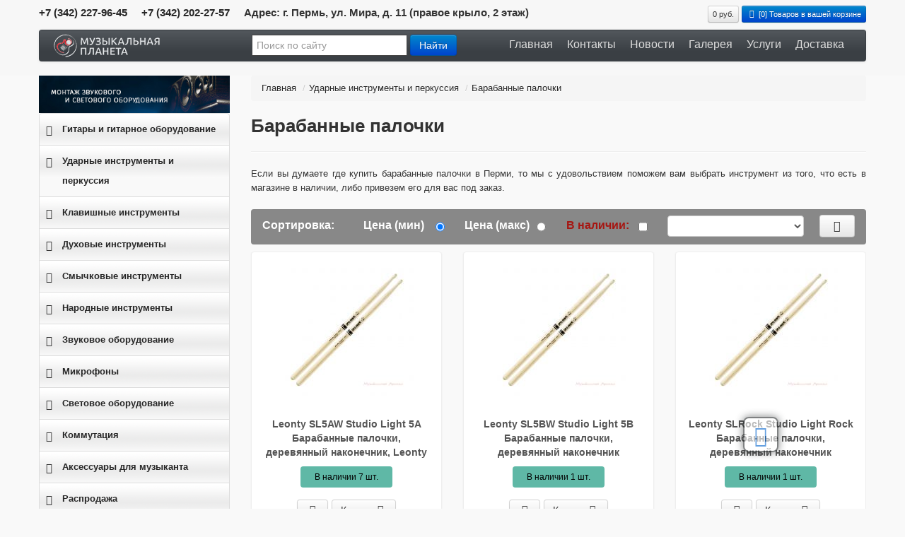

--- FILE ---
content_type: text/html; charset=UTF-8
request_url: https://www.muz59.ru/udarnyie-instrumentyi-i-perkussiya/barabannyie-palochki/
body_size: 23880
content:
 <!DOCTYPE html> <html lang="ru"> <head> <base href="https://muz59.ru/" /> <meta charset="UTF-8"> <link rel="icon" href="[data-uri]" type="image/x-icon"> <title>Барабанные палочки - Музыкальная планета</title> <meta name="robots" content="all"> <!--[if IE]><meta http-equiv="X-UA-Compatible" content="IE=edge,chrome=1"><![endif]--> <meta name="SKYPE_TOOLBAR" content="SKYPE_TOOLBAR_PARSER_COMPATIBLE" /> <meta name="Description" content="Магазин музыкальных инструментов "Музыкальная планета", предлагает вам самостоятельно выбрать и купить барабанные палочки, либо получить консультацию у специалиста по телефону или в магазине."> <meta name="Keywords" content="Барабанные палочки"> <meta http-equiv="X-UA-Compatible" content="IE=edge"> <meta name="viewport" content="width=device-width, initial-scale=1.0"> <meta name="yandex-verification" content="76ef4fc6f8572012" /> <meta http-equiv="cache-control" content="no-cache"> <meta http-equiv="expires" content="0"> <!--Less styles --> <!-- Other Less css file //different less files has different color scheam <link rel="stylesheet/less" type="text/css" href="/assets/design/themes/less/simplex.less"> <link rel="stylesheet/less" type="text/css" href="/assets/design/themes/less/classified.less"> <link rel="stylesheet/less" type="text/css" href="/assets/design/themes/less/amelia.less"> MOVE DOWN TO activate --> <!--<link rel="stylesheet/less" type="text/css" href="/assets/design/themes/less/bootshop.less"> <script src="/assets/design/themes/js/less.js" type="text/javascript"></script> --> <!-- Bootstrap style --> <link id="callCss" rel="stylesheet" href="/assets/design/themes/bootshop/bootstrap.min.css" media="screen"/> <link href="/assets/design/themes/css/base.css" rel="stylesheet" media="screen"/> <link href="/assets/design/themes/css/owl.carousel.min.css" rel="stylesheet" media="screen"/> <link rel="stylesheet" href="/assets/min/styles_043b1eaef1.min.css" type="text/css" /> <style type="text/css" id="enject"></style> <script type="text/javascript" src="//vk.com/js/api/openapi.js?125"></script> <script type="text/javascript"> VK.init({apiId: 4978117, onlyWidgets: true}); </script> <style> .sh_operator_help { width: 450px !important; height: 150px !important; cursor: default !important; right: 0 !important; } .sh_operator_logo { margin: 19px !important; } .sh_operator_logo, .sh_operator_logo img { width: 110px !important; max-width: 110px !important; height: 110px !important; } .sh_clear { clear: none !important; } .sh_btn_right .sh_operator_triangle_white {left: 470px !important;} .sh_btn_right .sh_operator_triangle {left: 471px !important;} .sh_chat_radio input.shc {width: 50px !important;} .sh_mess_nick_sel:before { display: block; content: ''; position: absolute; left: -45px; width: 36px; height: 36px; background: url(''); } </style> <!-- This site is optimized with the Sterc seoPro plugin 1.0.4 - http://www.sterc.nl/modx/seopro --> <link rel="canonical" href="https://muz59.ru/udarnyie-instrumentyi-i-perkussiya/barabannyie-palochki/"/> <link rel="stylesheet" href="/assets/components/minishop2/css/web/default.css?v=cfb41e1ad8" type="text/css" /> <script type="text/javascript">miniShop2Config = {"cssUrl":"\/assets\/components\/minishop2\/css\/web\/","jsUrl":"\/assets\/components\/minishop2\/js\/web\/","actionUrl":"\/assets\/components\/minishop2\/action.php","ctx":"web","close_all_message":"\u0437\u0430\u043a\u0440\u044b\u0442\u044c \u0432\u0441\u0435","price_format":[2,"."," "],"price_format_no_zeros":true,"weight_format":[3,"."," "],"weight_format_no_zeros":true};</script> </head> <body> <div id="preloader"> <div id="loader"></div> </div> <!-- Yandex.Metrika counter --> <script type="text/javascript"> (function (d, w, c) { (w[c] = w[c] || []).push(function() { try { w.yaCounter31142696 = new Ya.Metrika({ id:31142696, clickmap:true, trackLinks:true, accurateTrackBounce:true, webvisor:true }); } catch(e) { } }); var n = d.getElementsByTagName("script")[0], s = d.createElement("script"), f = function () { n.parentNode.insertBefore(s, n); }; s.type = "text/javascript"; s.async = true; s.src = "https://mc.yandex.ru/metrika/watch.js"; if (w.opera == "[object Opera]") { d.addEventListener("DOMContentLoaded", f, false); } else { f(); } })(document, window, "yandex_metrika_callbacks"); </script> <noscript><div><img src="https://mc.yandex.ru/watch/31142696" style="position:absolute; left:-9999px;" alt="" /></div></noscript> <!-- /Yandex.Metrika counter --> <div id="header"> <div class="container"> <div id="welcomeLine" class="row"> <div class="span8"> <a id="smallScreen" data-target="#topMenu" data-toggle="collapse" class="btn btn-navbar btn-navbar-mobile collapsed">Меню</a> <p class="header-info"> <span><a href="tel:+73422279645"><b>+7 (342) 227-96-45</b></a>&nbsp;&nbsp;&nbsp;&nbsp;</span> <span><a href="tel:+73422022757"><b>+7 (342) 202-27-57</b></a>&nbsp;&nbsp;&nbsp;&nbsp;</span> <b>Адрес: г. Пермь, ул. Мира, д. 11 (правое крыло, 2 этаж)</b> </p> </div> <div class="span4"> <div class="pull-right"> <div class="header_social"> <a href="https://instagram.com/musicplanet59" target="_blank" class="header_social header_social_insta"></a> <a href="https://vk.com/musicplanet59" target="_blank" class="header_social header_social_vk"></a> </div> <a href="korzina"> <span class="btn btn-mini basket-total ms2_total_cost">0 руб.</span> </a> <a href="korzina"><span class="btn btn-mini btn-primary basket-amount"><i class="icon-shopping-cart icon-white"></i> [<span class="ms2_total_count">0</span>] Товаров в вашей корзине </span> </a> </div> </div> </div> <!-- Navbar ================================================== --> <div id="logoArea" class="navbar"> <div class="navbar-inner"> <a class="brand" href="/" title="Музыкальная Планета"> <img src="/assets/design/img/logo-new.png" alt="Музыкальная Планета"/> </a> <p class="header-info mobile_phones"> <span><a href="tel:+73422279645">+7 (342) 227-96-45</a></span> <span><a href="tel:+73422022757">+7 (342) 202-27-57</a></span> </p> <form id="search-global-form" class="form-inline navbar-search" method="get" action="poisk" > <input name="search" id="search" value="" class="srchTxt" type="text" placeholder="Поиск по сайту"/> <input type="hidden" name="id" value="1301854036" /> <button type="submit" id="submitButton" class="btn btn-primary">Найти</button> </form> <ul id="topMenu" class="nav pull-right in collapse" itemscope itemtype="http://schema.org/SiteNavigationElement"> <li class="item_menu" itemprop="name"><a href="https://muz59.ru/" title="Главная" itemprop="url">Главная</a></li> <li class="item_menu" itemprop="name"><a href="kontaktyi" title="Контакты" itemprop="url">Контакты</a></li> <li class="item_menu" itemprop="name"><a href="novosti/" title="Новости" itemprop="url">Новости</a></li> <li class="item_menu" itemprop="name"><a href="galereya" title="Галерея" itemprop="url">Галерея</a></li> <li class="item_menu" itemprop="name"><a href="uslugi/" title="Услуги" itemprop="url">Услуги</a></li> <li class="item_menu" itemprop="name"><a href="usloviya-dostavki" title="Доставка" itemprop="url">Доставка</a></li> <li class="land_menu" itemprop="name"> <a href="uslugi/montazh-sveta-i-zvuka" title="Монтаж светового и звукового оборудования " itemprop="url"> <img src="/assets/design/img/banners/banner1.jpg" alt="Монтаж светового и звукового оборудования "> </a> </li> <li> <ul id="sideManuMobile" class="nav nav-tabs nav-stacked" itemscope itemtype="http://schema.org/SiteNavigationElement"> <li class="subMenu"> <i class="fa fa-plus-square-o catalog-control" aria-hidden="true"></i> <a href="gitaryi-i-gitarnoe-oborudovanie/" title="Гитары и гитарное оборудование" itemprop="url"> Гитары и гитарное оборудование <span style="display: none;" itemprop="name">Гитары и гитарное оборудование</span> </a> <ul><li class="third-level-catalog"> <i class="fa fa-plus-square-o catalog-control" aria-hidden="true"></i> <a href="gitaryi-i-gitarnoe-oborudovanie/klassicheskie-gitaryi/" title="Классические гитары" itemprop="url"> Классические гитары <span style="display: none;" itemprop="name">Классические гитары</span> </a> <ul><li > <i class="fa fa-minus-square-o catalog-control" aria-hidden="true"></i> <a href="gitaryi-i-gitarnoe-oborudovanie/klassicheskie-gitaryi/valencia-vc103" title="Valencia VC103 Гитара классическая 3/4, деки и обечайка: липа, гриф: клен, цвет Natural" itemprop="url"> Valencia VC103 Гитара классическая 3/4, деки и обечайка: липа, гриф: клен, цвет Natural <span style="display: none;" itemprop="name">Valencia VC103 Гитара классическая 3/4, деки и обечайка: липа, гриф: клен, цвет Natural</span> </a> </li> <li > <i class="fa fa-minus-square-o catalog-control" aria-hidden="true"></i> <a href="gitaryi-i-gitarnoe-oborudovanie/klassicheskie-gitaryi/caraya-c957-klassicheskaya-gitara" title="Caraya C957 Классическая гитара" itemprop="url"> Caraya C957 Классическая гитара <span style="display: none;" itemprop="name">Caraya C957 Классическая гитара</span> </a> </li> <li > <i class="fa fa-minus-square-o catalog-control" aria-hidden="true"></i> <a href="gitaryi-i-gitarnoe-oborudovanie/klassicheskie-gitaryi/mirra-km-3911-nt-klassicheskaya-gitara" title="Mirra KM-3911-NT Классическая гитара" itemprop="url"> Mirra KM-3911-NT Классическая гитара <span style="display: none;" itemprop="name">Mirra KM-3911-NT Классическая гитара</span> </a> </li> <li > <i class="fa fa-minus-square-o catalog-control" aria-hidden="true"></i> <a href="gitaryi-i-gitarnoe-oborudovanie/klassicheskie-gitaryi/cort-ac70-sg-classic-series-klassicheskaya-gitara,-razmer-3/4,-glyanczevaya" title="Cort AC70-WBAG-OP Classic Series Классическая гитара с чехлом, размер 3/4, матовая" itemprop="url"> Cort AC70-WBAG-OP Classic Series Классическая гитара с чехлом, размер 3/4, матовая <span style="display: none;" itemprop="name">Cort AC70-WBAG-OP Classic Series Классическая гитара с чехлом, размер 3/4, матовая</span> </a> </li> <li > <i class="fa fa-minus-square-o catalog-control" aria-hidden="true"></i> <a href="gitaryi-i-gitarnoe-oborudovanie/klassicheskie-gitaryi/caraya-c36n-akusticheskaya-folk-gitara-36-s-nejlonovyimi-str" title="Caraya C36N Акустическая фольк-гитара 36" с нейлоновыми струнами, Верхняя дека - ламинат липы, задняя дека - ламинат липы, колковая механика - металлическая на планке, цвет - натуральный Caraya" itemprop="url"> Caraya C36N Акустическая фольк-гитара 36" с нейлоновыми струнами, Верхняя дека - ламинат липы, задняя дека - ламинат липы, колковая механика - металлическая на планке, цвет - натуральный Caraya <span style="display: none;" itemprop="name">Caraya C36N Акустическая фольк-гитара 36" с нейлоновыми струнами, Верхняя дека - ламинат липы, задняя дека - ламинат липы, колковая механика - металлическая на планке, цвет - натуральный Caraya</span> </a> </li> <li > <i class="fa fa-minus-square-o catalog-control" aria-hidden="true"></i> <a href="gitaryi-i-gitarnoe-oborudovanie/klassicheskie-gitaryi/fante-ft-c-b39-n-klassicheskaya-gitara,-czvet-naturalnyij" title="Fante FT-C-B39-N Классическая гитара, цвет натуральный" itemprop="url"> Fante FT-C-B39-N Классическая гитара, цвет натуральный <span style="display: none;" itemprop="name">Fante FT-C-B39-N Классическая гитара, цвет натуральный</span> </a> </li> <li > <i class="fa fa-minus-square-o catalog-control" aria-hidden="true"></i> <a href="gitaryi-i-gitarnoe-oborudovanie/klassicheskie-gitaryi/fante-ft-c-b39-yellow-klassicheskaya-gitara" title="Fante FT-C-B39-Yellow Классическая гитара" itemprop="url"> Fante FT-C-B39-Yellow Классическая гитара <span style="display: none;" itemprop="name">Fante FT-C-B39-Yellow Классическая гитара</span> </a> </li> <li > <i class="fa fa-minus-square-o catalog-control" aria-hidden="true"></i> <a href="gitaryi-i-gitarnoe-oborudovanie/klassicheskie-gitaryi/klassicheskaya-gitara" title="Valencia VC564BSB Гитара классическая" itemprop="url"> Valencia VC564BSB Гитара классическая <span style="display: none;" itemprop="name">Valencia VC564BSB Гитара классическая</span> </a> </li> <li > <i class="fa fa-minus-square-o catalog-control" aria-hidden="true"></i> <a href="gitaryi-i-gitarnoe-oborudovanie/klassicheskie-gitaryi/prodipe-jmfprimera7/8-klassicheskaya-gitara-primera-7/8" title="Prodipe JMFPRIMERA7/8 Классическая гитара Primera 7/8" itemprop="url"> Prodipe JMFPRIMERA7/8 Классическая гитара Primera 7/8 <span style="display: none;" itemprop="name">Prodipe JMFPRIMERA7/8 Классическая гитара Primera 7/8</span> </a> </li> <li > <i class="fa fa-minus-square-o catalog-control" aria-hidden="true"></i> <a href="gitaryi-i-gitarnoe-oborudovanie/klassicheskie-gitaryi/parma-t-02-n-gitara-klassicheskaya,-czv.-naturalnyij" title="ПАРМА Т-02 Н Гитара классическая, цв. натуральный" itemprop="url"> ПАРМА Т-02 Н Гитара классическая, цв. натуральный <span style="display: none;" itemprop="name">ПАРМА Т-02 Н Гитара классическая, цв. натуральный</span> </a> </li> <li > <i class="fa fa-minus-square-o catalog-control" aria-hidden="true"></i> <a href="gitaryi-i-gitarnoe-oborudovanie/klassicheskie-gitaryi/parma-tb-11-b-gitara-klassicheskaya,-czv.-belyij" title="ПАРМА ТБ-11 Б Гитара классическая, цв. белый" itemprop="url"> ПАРМА ТБ-11 Б Гитара классическая, цв. белый <span style="display: none;" itemprop="name">ПАРМА ТБ-11 Б Гитара классическая, цв. белый</span> </a> </li> <li > <i class="fa fa-minus-square-o catalog-control" aria-hidden="true"></i> <a href="gitaryi-i-gitarnoe-oborudovanie/klassicheskie-gitaryi/parma-t-02-3/4-n-gitara-klassicheskaya-3/4,-czvet-naturalnyij" title="ПАРМА Т-02-3/4 Н гитара классическая 3/4, цвет натуральный" itemprop="url"> ПАРМА Т-02-3/4 Н гитара классическая 3/4, цвет натуральный <span style="display: none;" itemprop="name">ПАРМА Т-02-3/4 Н гитара классическая 3/4, цвет натуральный</span> </a> </li> <li > <i class="fa fa-minus-square-o catalog-control" aria-hidden="true"></i> <a href="gitaryi-i-gitarnoe-oborudovanie/klassicheskie-gitaryi/kremona-f65c-cedar-fiesta-soloist-series-klassicheskaya-gitara,-deka-kedr" title="Kremona F65C Cedar Fiesta Soloist Series Классическая гитара, дека кедр" itemprop="url"> Kremona F65C Cedar Fiesta Soloist Series Классическая гитара, дека кедр <span style="display: none;" itemprop="name">Kremona F65C Cedar Fiesta Soloist Series Классическая гитара, дека кедр</span> </a> </li> <li > <i class="fa fa-minus-square-o catalog-control" aria-hidden="true"></i> <a href="gitaryi-i-gitarnoe-oborudovanie/klassicheskie-gitaryi/mirra-km-3915-nt-klassicheskaya-gitara" title="Mirra KM-3915-NT Классическая гитара" itemprop="url"> Mirra KM-3915-NT Классическая гитара <span style="display: none;" itemprop="name">Mirra KM-3915-NT Классическая гитара</span> </a> </li> <li > <i class="fa fa-minus-square-o catalog-control" aria-hidden="true"></i> <a href="gitaryi-i-gitarnoe-oborudovanie/klassicheskie-gitaryi/foix-fcg-2038cap-bk-mat-klassicheskaya-gitara-s-chexlom,-remnem,-tyunerom,-chernaya-matovaya" title="Foix FCG-2038CAP-BK-MAT Классическая гитара с чехлом, ремнем, тюнером, черная матовая" itemprop="url"> Foix FCG-2038CAP-BK-MAT Классическая гитара с чехлом, ремнем, тюнером, черная матовая <span style="display: none;" itemprop="name">Foix FCG-2038CAP-BK-MAT Классическая гитара с чехлом, ремнем, тюнером, черная матовая</span> </a> </li> <li > <i class="fa fa-minus-square-o catalog-control" aria-hidden="true"></i> <a href="gitaryi-i-gitarnoe-oborudovanie/klassicheskie-gitaryi/foix-fcg-2039cap-na-klassicheskaya-gitara-s-chexlom,-remnem,-tyunerom,-czvet-naturalnyij" title="Foix FCG-2039CAP-NA Классическая гитара с чехлом, ремнем, тюнером, цвет натуральный" itemprop="url"> Foix FCG-2039CAP-NA Классическая гитара с чехлом, ремнем, тюнером, цвет натуральный <span style="display: none;" itemprop="name">Foix FCG-2039CAP-NA Классическая гитара с чехлом, ремнем, тюнером, цвет натуральный</span> </a> </li> </ul> </li> <li class="third-level-catalog"> <i class="fa fa-plus-square-o catalog-control" aria-hidden="true"></i> <a href="gitaryi-i-gitarnoe-oborudovanie/akusticheskie-gitaryi/" title="Акустические гитары" itemprop="url"> Акустические гитары <span style="display: none;" itemprop="name">Акустические гитары</span> </a> <ul><li > <i class="fa fa-minus-square-o catalog-control" aria-hidden="true"></i> <a href="gitaryi-i-gitarnoe-oborudovanie/akusticheskie-gitaryi/parkwood-w81-wbag-op-akusticheskaya-gitara-s-chexlom" title="Parkwood W81-WBAG-OP Акустическая гитара с чехлом" itemprop="url"> Parkwood W81-WBAG-OP Акустическая гитара с чехлом <span style="display: none;" itemprop="name">Parkwood W81-WBAG-OP Акустическая гитара с чехлом</span> </a> </li> <li > <i class="fa fa-minus-square-o catalog-control" aria-hidden="true"></i> <a href="gitaryi-i-gitarnoe-oborudovanie/akusticheskie-gitaryi/cort-af510-wbag-op-standard-series-akusticheskaya-gitara,-czvet-naturalnyij,-s-chexlom" title="Cort AF510-WBAG-OP Standard Series Акустическая гитара, цвет натуральный, с чехлом" itemprop="url"> Cort AF510-WBAG-OP Standard Series Акустическая гитара, цвет натуральный, с чехлом <span style="display: none;" itemprop="name">Cort AF510-WBAG-OP Standard Series Акустическая гитара, цвет натуральный, с чехлом</span> </a> </li> <li > <i class="fa fa-minus-square-o catalog-control" aria-hidden="true"></i> <a href="gitaryi-i-gitarnoe-oborudovanie/akusticheskie-gitaryi/cort-af510m-wbag-op-standard-series-akusticheskaya-gitara,-czvet-naturalnyij,-s-chexlom" title="Cort AF510M-WBAG-OP Standard Series Акустическая гитара, цвет натуральный, с чехлом" itemprop="url"> Cort AF510M-WBAG-OP Standard Series Акустическая гитара, цвет натуральный, с чехлом <span style="display: none;" itemprop="name">Cort AF510M-WBAG-OP Standard Series Акустическая гитара, цвет натуральный, с чехлом</span> </a> </li> <li > <i class="fa fa-minus-square-o catalog-control" aria-hidden="true"></i> <a href="gitaryi-i-gitarnoe-oborudovanie/akusticheskie-gitaryi/cort-earth60m-optb-earth-series-akusticheskaya-gitara,-chernyij-sanberst" title="Cort Earth60M-OPTB Earth Series Акустическая гитара, черный санберст" itemprop="url"> Cort Earth60M-OPTB Earth Series Акустическая гитара, черный санберст <span style="display: none;" itemprop="name">Cort Earth60M-OPTB Earth Series Акустическая гитара, черный санберст</span> </a> </li> <li > <i class="fa fa-minus-square-o catalog-control" aria-hidden="true"></i> <a href="gitaryi-i-gitarnoe-oborudovanie/akusticheskie-gitaryi/cort-ad-mini-wbag-op-standard-series-akusticheskaya-gitara-3/4,-s-chexlom,-naturalnyij" title="Cort AD-mini-WBAG-OP Standard Series Акустическая гитара 3/4, с чехлом, натуральный" itemprop="url"> Cort AD-mini-WBAG-OP Standard Series Акустическая гитара 3/4, с чехлом, натуральный <span style="display: none;" itemprop="name">Cort AD-mini-WBAG-OP Standard Series Акустическая гитара 3/4, с чехлом, натуральный</span> </a> </li> <li > <i class="fa fa-minus-square-o catalog-control" aria-hidden="true"></i> <a href="gitaryi-i-gitarnoe-oborudovanie/akusticheskie-gitaryi/cort-earth60m-op-earth-series-akusticheskaya-gitara,-czvet-naturalnyij" title="Cort Earth60M-OP Earth Series Акустическая гитара, цвет натуральный" itemprop="url"> Cort Earth60M-OP Earth Series Акустическая гитара, цвет натуральный <span style="display: none;" itemprop="name">Cort Earth60M-OP Earth Series Акустическая гитара, цвет натуральный</span> </a> </li> <li > <i class="fa fa-minus-square-o catalog-control" aria-hidden="true"></i> <a href="gitaryi-i-gitarnoe-oborudovanie/akusticheskie-gitaryi/foix-ffg-2038cap-bk-mat-akusticheskaya-gitaraaksessuaryi,-chernaya-matovaya" title="Foix FFG-2038CAP-BK-MAT Акустическая гитара+Аксессуары, черная матовая" itemprop="url"> Foix FFG-2038CAP-BK-MAT Акустическая гитара+Аксессуары, черная матовая <span style="display: none;" itemprop="name">Foix FFG-2038CAP-BK-MAT Акустическая гитара+Аксессуары, черная матовая</span> </a> </li> <li > <i class="fa fa-minus-square-o catalog-control" aria-hidden="true"></i> <a href="gitaryi-i-gitarnoe-oborudovanie/akusticheskie-gitaryi/foix-ffg-2038cap-na-akusticheskaya-gitaraaksessuaryi,-naturalnaya" title="Foix FFG-2038CAP-NA Акустическая гитара+Аксессуары, натуральная" itemprop="url"> Foix FFG-2038CAP-NA Акустическая гитара+Аксессуары, натуральная <span style="display: none;" itemprop="name">Foix FFG-2038CAP-NA Акустическая гитара+Аксессуары, натуральная</span> </a> </li> <li > <i class="fa fa-minus-square-o catalog-control" aria-hidden="true"></i> <a href="gitaryi-i-gitarnoe-oborudovanie/akusticheskie-gitaryi/smiger-ga-h10-38-gr-akusticheskaya-gitara,-s-vyirezom,-zelenaya" title="Smiger GA-H10-38-GR Акустическая гитара, с вырезом, зеленая" itemprop="url"> Smiger GA-H10-38-GR Акустическая гитара, с вырезом, зеленая <span style="display: none;" itemprop="name">Smiger GA-H10-38-GR Акустическая гитара, с вырезом, зеленая</span> </a> </li> <li > <i class="fa fa-minus-square-o catalog-control" aria-hidden="true"></i> <a href="gitaryi-i-gitarnoe-oborudovanie/akusticheskie-gitaryi/yamaha-f400-ns-gitara-akusticheskaya,-czvet-naturalnyij" title="Yamaha F400-NS Гитара акустическая, цвет натуральный" itemprop="url"> Yamaha F400-NS Гитара акустическая, цвет натуральный <span style="display: none;" itemprop="name">Yamaha F400-NS Гитара акустическая, цвет натуральный</span> </a> </li> <li > <i class="fa fa-minus-square-o catalog-control" aria-hidden="true"></i> <a href="gitaryi-i-gitarnoe-oborudovanie/akusticheskie-gitaryi/smiger-ga-h10-38-bl-akusticheskaya-gitara,-s-vyirezom,-sinyaya" title="Smiger GA-H10-38-BL Акустическая гитара, с вырезом, синяя" itemprop="url"> Smiger GA-H10-38-BL Акустическая гитара, с вырезом, синяя <span style="display: none;" itemprop="name">Smiger GA-H10-38-BL Акустическая гитара, с вырезом, синяя</span> </a> </li> <li > <i class="fa fa-minus-square-o catalog-control" aria-hidden="true"></i> <a href="gitaryi-i-gitarnoe-oborudovanie/akusticheskie-gitaryi/smiger-ga-h10-38-n-akusticheskaya-gitara,-s-vyirezom,-czvet-naturalnyij" title="Smiger GA-H10-38-N Акустическая гитара, с вырезом, цвет натуральный" itemprop="url"> Smiger GA-H10-38-N Акустическая гитара, с вырезом, цвет натуральный <span style="display: none;" itemprop="name">Smiger GA-H10-38-N Акустическая гитара, с вырезом, цвет натуральный</span> </a> </li> <li > <i class="fa fa-minus-square-o catalog-control" aria-hidden="true"></i> <a href="gitaryi-i-gitarnoe-oborudovanie/akusticheskie-gitaryi/smiger-ga-h10-38-rd-akusticheskaya-gitara,-s-vyirezom,-krasnaya" title="Smiger GA-H10-38-RD Акустическая гитара, с вырезом, красная" itemprop="url"> Smiger GA-H10-38-RD Акустическая гитара, с вырезом, красная <span style="display: none;" itemprop="name">Smiger GA-H10-38-RD Акустическая гитара, с вырезом, красная</span> </a> </li> <li > <i class="fa fa-minus-square-o catalog-control" aria-hidden="true"></i> <a href="gitaryi-i-gitarnoe-oborudovanie/akusticheskie-gitaryi/smiger-ga-h10-39-n-akusticheskaya-gitara,-s-vyirezom,-czvet-naturalnyij" title="Smiger GA-H10-39-N Акустическая гитара, с вырезом, цвет натуральный" itemprop="url"> Smiger GA-H10-39-N Акустическая гитара, с вырезом, цвет натуральный <span style="display: none;" itemprop="name">Smiger GA-H10-39-N Акустическая гитара, с вырезом, цвет натуральный</span> </a> </li> <li > <i class="fa fa-minus-square-o catalog-control" aria-hidden="true"></i> <a href="gitaryi-i-gitarnoe-oborudovanie/akusticheskie-gitaryi/smiger-sj-r2-akusticheskaya-gitara,-s-vyirezom,-czvet-naturalnyij" title="Smiger SJ-R2 Акустическая гитара, с вырезом, цвет натуральный" itemprop="url"> Smiger SJ-R2 Акустическая гитара, с вырезом, цвет натуральный <span style="display: none;" itemprop="name">Smiger SJ-R2 Акустическая гитара, с вырезом, цвет натуральный</span> </a> </li> <li > <i class="fa fa-minus-square-o catalog-control" aria-hidden="true"></i> <a href="gitaryi-i-gitarnoe-oborudovanie/akusticheskie-gitaryi/cort-earth60-bk-earth-series-akusticheskaya-gitara,-chernaya" title="Cort Earth60-BK Earth Series Акустическая гитара, черная" itemprop="url"> Cort Earth60-BK Earth Series Акустическая гитара, черная <span style="display: none;" itemprop="name">Cort Earth60-BK Earth Series Акустическая гитара, черная</span> </a> </li> <li > <i class="fa fa-minus-square-o catalog-control" aria-hidden="true"></i> <a href="gitaryi-i-gitarnoe-oborudovanie/akusticheskie-gitaryi/fante-ft-d38-bk-akusticheskaya-gitara,-s-vyirezom" title="Fante FT-D38-BK Акустическая гитара, с вырезом" itemprop="url"> Fante FT-D38-BK Акустическая гитара, с вырезом <span style="display: none;" itemprop="name">Fante FT-D38-BK Акустическая гитара, с вырезом</span> </a> </li> <li > <i class="fa fa-minus-square-o catalog-control" aria-hidden="true"></i> <a href="gitaryi-i-gitarnoe-oborudovanie/akusticheskie-gitaryi/foix-ffg-2038cap-sb-akusticheskaya-gitaraaksessuaryi,-sanbyorst" title="Foix FFG-2038CAP-SB Акустическая гитара+Аксессуары, санбёрст" itemprop="url"> Foix FFG-2038CAP-SB Акустическая гитара+Аксессуары, санбёрст <span style="display: none;" itemprop="name">Foix FFG-2038CAP-SB Акустическая гитара+Аксессуары, санбёрст</span> </a> </li> </ul> </li> <li class="third-level-catalog"> <i class="fa fa-plus-square-o catalog-control" aria-hidden="true"></i> <a href="gitaryi-i-gitarnoe-oborudovanie/elektroakusticheskie-gitaryi/" title="Электроакустические гитары" itemprop="url"> Электроакустические гитары <span style="display: none;" itemprop="name">Электроакустические гитары</span> </a> <ul><li > <i class="fa fa-minus-square-o catalog-control" aria-hidden="true"></i> <a href="gitaryi-i-gitarnoe-oborudovanie/elektroakusticheskie-gitaryi/cort-jade-classic-ppop-jade-series-elektro-akusticheskaya-gitara,-rozovaya" title="Cort Jade-Classic-PPOP Jade Series Электро-акустическая гитара, розовая" itemprop="url"> Cort Jade-Classic-PPOP Jade Series Электро-акустическая гитара, розовая <span style="display: none;" itemprop="name">Cort Jade-Classic-PPOP Jade Series Электро-акустическая гитара, розовая</span> </a> </li> <li > <i class="fa fa-minus-square-o catalog-control" aria-hidden="true"></i> <a href="gitaryi-i-gitarnoe-oborudovanie/elektroakusticheskie-gitaryi/cort-jade-classic-skop-jade-series-elektro-akusticheskaya-gitara,-golubaya" title="Cort Jade-Classic-SKOP Jade Series Электро-акустическая гитара, голубая" itemprop="url"> Cort Jade-Classic-SKOP Jade Series Электро-акустическая гитара, голубая <span style="display: none;" itemprop="name">Cort Jade-Classic-SKOP Jade Series Электро-акустическая гитара, голубая</span> </a> </li> <li > <i class="fa fa-minus-square-o catalog-control" aria-hidden="true"></i> <a href="gitaryi-i-gitarnoe-oborudovanie/elektroakusticheskie-gitaryi/cort-sfx-me-op-sfx-series-elektro-akusticheskaya-gitara,-s-vyirezom" title="Cort SFX-ME-OP SFX Series Электро-акустическая гитара, с вырезом" itemprop="url"> Cort SFX-ME-OP SFX Series Электро-акустическая гитара, с вырезом <span style="display: none;" itemprop="name">Cort SFX-ME-OP SFX Series Электро-акустическая гитара, с вырезом</span> </a> </li> </ul> </li> <li class="third-level-catalog"> <i class="fa fa-plus-square-o catalog-control" aria-hidden="true"></i> <a href="gitaryi-i-gitarnoe-oborudovanie/elektrogitaryi/" title="Электрогитары" itemprop="url"> Электрогитары <span style="display: none;" itemprop="name">Электрогитары</span> </a> <ul><li > <i class="fa fa-minus-square-o catalog-control" aria-hidden="true"></i> <a href="gitaryi-i-gitarnoe-oborudovanie/elektrogitaryi/bosstone-sg-04-3tsbag-gitara-elektricheskaya,-6-strun;-czvet-sanberst" title="Bosstone SG-04 3TS+Bag Гитара электрическая, 6 струн; цвет санберст" itemprop="url"> Bosstone SG-04 3TS+Bag Гитара электрическая, 6 струн; цвет санберст <span style="display: none;" itemprop="name">Bosstone SG-04 3TS+Bag Гитара электрическая, 6 струн; цвет санберст</span> </a> </li> <li > <i class="fa fa-minus-square-o catalog-control" aria-hidden="true"></i> <a href="gitaryi-i-gitarnoe-oborudovanie/elektrogitaryi/bosstone-sr-06-mblbag-gitara-elektricheskaya,-6-strun-czvet-sinij" title="Bosstone SR-06 MBL+Bag Гитара электрическая, 6 струн цвет синий" itemprop="url"> Bosstone SR-06 MBL+Bag Гитара электрическая, 6 струн цвет синий <span style="display: none;" itemprop="name">Bosstone SR-06 MBL+Bag Гитара электрическая, 6 струн цвет синий</span> </a> </li> <li > <i class="fa fa-minus-square-o catalog-control" aria-hidden="true"></i> <a href="gitaryi-i-gitarnoe-oborudovanie/elektrogitaryi/bosstone-tg-03-whbag-gitara-elektricheskaya,-6-strun" title="Bosstone TG-03 WH+Bag Гитара электрическая, 6 струн" itemprop="url"> Bosstone TG-03 WH+Bag Гитара электрическая, 6 струн <span style="display: none;" itemprop="name">Bosstone TG-03 WH+Bag Гитара электрическая, 6 струн</span> </a> </li> <li > <i class="fa fa-minus-square-o catalog-control" aria-hidden="true"></i> <a href="gitaryi-i-gitarnoe-oborudovanie/elektrogitaryi/caraya-e100bk-elektrogitara-umenshennaya,-chernaya" title="Caraya E100BK Электрогитара уменьшенная, черная" itemprop="url"> Caraya E100BK Электрогитара уменьшенная, черная <span style="display: none;" itemprop="name">Caraya E100BK Электрогитара уменьшенная, черная</span> </a> </li> <li > <i class="fa fa-minus-square-o catalog-control" aria-hidden="true"></i> <a href="gitaryi-i-gitarnoe-oborudovanie/elektrogitaryi/caraya-e232ftbk-elektrogitara" title="Caraya E232FTBK Электрогитара" itemprop="url"> Caraya E232FTBK Электрогитара <span style="display: none;" itemprop="name">Caraya E232FTBK Электрогитара</span> </a> </li> <li > <i class="fa fa-minus-square-o catalog-control" aria-hidden="true"></i> <a href="gitaryi-i-gitarnoe-oborudovanie/elektrogitaryi/caraya-e235bk-elektrogitara-v-obraznaya,-chernaya" title="Caraya E235BK Электрогитара V-образная, черная" itemprop="url"> Caraya E235BK Электрогитара V-образная, черная <span style="display: none;" itemprop="name">Caraya E235BK Электрогитара V-образная, черная</span> </a> </li> <li > <i class="fa fa-minus-square-o catalog-control" aria-hidden="true"></i> <a href="gitaryi-i-gitarnoe-oborudovanie/elektrogitaryi/cort-g110-opbc-g-series-elektrogitara,-krasnaya" title="Cort G110-OPBC G Series Электрогитара, красная" itemprop="url"> Cort G110-OPBC G Series Электрогитара, красная <span style="display: none;" itemprop="name">Cort G110-OPBC G Series Электрогитара, красная</span> </a> </li> <li > <i class="fa fa-minus-square-o catalog-control" aria-hidden="true"></i> <a href="gitaryi-i-gitarnoe-oborudovanie/elektrogitaryi/cort-x200-bk-x-series-elektrogitara,-chernaya" title="Cort X200-BK X Series Электрогитара, черная" itemprop="url"> Cort X200-BK X Series Электрогитара, черная <span style="display: none;" itemprop="name">Cort X200-BK X Series Электрогитара, черная</span> </a> </li> <li > <i class="fa fa-minus-square-o catalog-control" aria-hidden="true"></i> <a href="gitaryi-i-gitarnoe-oborudovanie/elektrogitaryi/cort-g110-opsb-g-series-elektrogitara,-sanberst" title="Cort G110-OPSB G Series Электрогитара, санберст" itemprop="url"> Cort G110-OPSB G Series Электрогитара, санберст <span style="display: none;" itemprop="name">Cort G110-OPSB G Series Электрогитара, санберст</span> </a> </li> <li > <i class="fa fa-minus-square-o catalog-control" aria-hidden="true"></i> <a href="gitaryi-i-gitarnoe-oborudovanie/elektrogitaryi/foix-feg/feg-kg-01-nat-elektrogitara,-czvet-naturalnyij" title="Foix FEG/FEG-KG-01-NAT Электрогитара, цвет натуральный" itemprop="url"> Foix FEG/FEG-KG-01-NAT Электрогитара, цвет натуральный <span style="display: none;" itemprop="name">Foix FEG/FEG-KG-01-NAT Электрогитара, цвет натуральный</span> </a> </li> <li > <i class="fa fa-minus-square-o catalog-control" aria-hidden="true"></i> <a href="gitaryi-i-gitarnoe-oborudovanie/elektrogitaryi/foix-feg/feg-kg-01-sb-elektrogitara,-czvet-sanbyorst" title="Foix FEG/FEG-KG-01-SB Электрогитара, цвет санбёрст" itemprop="url"> Foix FEG/FEG-KG-01-SB Электрогитара, цвет санбёрст <span style="display: none;" itemprop="name">Foix FEG/FEG-KG-01-SB Электрогитара, цвет санбёрст</span> </a> </li> <li > <i class="fa fa-minus-square-o catalog-control" aria-hidden="true"></i> <a href="gitaryi-i-gitarnoe-oborudovanie/elektrogitaryi/homage-heg320sb-elektro-gitara-strat,-menzura-648mm" title="Homage HEG320SB Электро-гитара Strat, мензура 648мм" itemprop="url"> Homage HEG320SB Электро-гитара Strat, мензура 648мм <span style="display: none;" itemprop="name">Homage HEG320SB Электро-гитара Strat, мензура 648мм</span> </a> </li> <li > <i class="fa fa-minus-square-o catalog-control" aria-hidden="true"></i> <a href="gitaryi-i-gitarnoe-oborudovanie/elektrogitaryi/prodipe-jmfst80ravw-st80ra-elektrogitara,-belaya" title="Prodipe JMFST80RAVW ST80RA Электрогитара, белая" itemprop="url"> Prodipe JMFST80RAVW ST80RA Электрогитара, белая <span style="display: none;" itemprop="name">Prodipe JMFST80RAVW ST80RA Электрогитара, белая</span> </a> </li> <li > <i class="fa fa-minus-square-o catalog-control" aria-hidden="true"></i> <a href="gitaryi-i-gitarnoe-oborudovanie/elektrogitaryi/prodipe-jmfstjuniorfr-st-junior-elektrogitara-umenshennaya,-krasnaya,-s-chexlom" title="Prodipe JMFSTJUNIORFR ST Junior Электрогитара уменьшенная, красная, с чехлом" itemprop="url"> Prodipe JMFSTJUNIORFR ST Junior Электрогитара уменьшенная, красная, с чехлом <span style="display: none;" itemprop="name">Prodipe JMFSTJUNIORFR ST Junior Электрогитара уменьшенная, красная, с чехлом</span> </a> </li> <li > <i class="fa fa-minus-square-o catalog-control" aria-hidden="true"></i> <a href="gitaryi-i-gitarnoe-oborudovanie/elektrogitaryi/schecter-sgr-006-wsn-gitara-elektricheskaya,-6-strun,-chexol-v-komplekte" title="Schecter SGR 006 WSN Гитара электрическая, 6 струн, чехол в комплекте" itemprop="url"> Schecter SGR 006 WSN Гитара электрическая, 6 струн, чехол в комплекте <span style="display: none;" itemprop="name">Schecter SGR 006 WSN Гитара электрическая, 6 струн, чехол в комплекте</span> </a> </li> <li > <i class="fa fa-minus-square-o catalog-control" aria-hidden="true"></i> <a href="gitaryi-i-gitarnoe-oborudovanie/elektrogitaryi/smiger-s-g17-n-elektrogitara,-czvet-naturalnyij" title="Smiger S-G17-N Электрогитара, цвет натуральный" itemprop="url"> Smiger S-G17-N Электрогитара, цвет натуральный <span style="display: none;" itemprop="name">Smiger S-G17-N Электрогитара, цвет натуральный</span> </a> </li> <li > <i class="fa fa-minus-square-o catalog-control" aria-hidden="true"></i> <a href="gitaryi-i-gitarnoe-oborudovanie/elektrogitaryi/sunsmile-megp-sb-komplekt-elektrogitaryi,-kombousilitelya,-aksessuarov,-sanberst" title="Sunsmile MEGP-SB Комплект электрогитары, комбоусилителя, аксессуаров, санберст" itemprop="url"> Sunsmile MEGP-SB Комплект электрогитары, комбоусилителя, аксессуаров, санберст <span style="display: none;" itemprop="name">Sunsmile MEGP-SB Комплект электрогитары, комбоусилителя, аксессуаров, санберст</span> </a> </li> </ul> </li> <li class="third-level-catalog"> <i class="fa fa-minus-square-o catalog-control" aria-hidden="true"></i> <a href="gitaryi-i-gitarnoe-oborudovanie/poluakusticheskie-gitaryi/" title="Полуакустические гитары" itemprop="url"> Полуакустические гитары <span style="display: none;" itemprop="name">Полуакустические гитары</span> </a> </li> <li class="third-level-catalog"> <i class="fa fa-plus-square-o catalog-control" aria-hidden="true"></i> <a href="gitaryi-i-gitarnoe-oborudovanie/bas-gitaryi/" title="Бас-гитары" itemprop="url"> Бас-гитары <span style="display: none;" itemprop="name">Бас-гитары</span> </a> <ul><li > <i class="fa fa-minus-square-o catalog-control" aria-hidden="true"></i> <a href="gitaryi-i-gitarnoe-oborudovanie/bas-gitaryi/cort-gb34jj-3ts-gb-series-bas-gitara-sanberst" title="Cort GB34JJ-3TS GB Series Бас-гитара, санберст" itemprop="url"> Cort GB34JJ-3TS GB Series Бас-гитара, санберст <span style="display: none;" itemprop="name">Cort GB34JJ-3TS GB Series Бас-гитара, санберст</span> </a> </li> <li > <i class="fa fa-minus-square-o catalog-control" aria-hidden="true"></i> <a href="gitaryi-i-gitarnoe-oborudovanie/bas-gitaryi/cort-gb24jj-2t-gb-series-bas-gitara,-sanberst" title="Cort GB24JJ-2T GB Series Бас-гитара, санберст" itemprop="url"> Cort GB24JJ-2T GB Series Бас-гитара, санберст <span style="display: none;" itemprop="name">Cort GB24JJ-2T GB Series Бас-гитара, санберст</span> </a> </li> <li > <i class="fa fa-minus-square-o catalog-control" aria-hidden="true"></i> <a href="gitaryi-i-gitarnoe-oborudovanie/bas-gitaryi/cort-gb34jj-bk-gb-series-bas-gitara,-chernaya" title="Cort GB34JJ-BK GB Series Бас-гитара, черная" itemprop="url"> Cort GB34JJ-BK GB Series Бас-гитара, черная <span style="display: none;" itemprop="name">Cort GB34JJ-BK GB Series Бас-гитара, черная</span> </a> </li> <li > <i class="fa fa-minus-square-o catalog-control" aria-hidden="true"></i> <a href="gitaryi-i-gitarnoe-oborudovanie/bas-gitaryi/bosstone-bg-04-mblbag-bas-gitara-elektricheskaya,-4-strunyi" title="Bosstone BG-04 MBL+Bag Бас гитара электрическая, 4 струны" itemprop="url"> Bosstone BG-04 MBL+Bag Бас гитара электрическая, 4 струны <span style="display: none;" itemprop="name">Bosstone BG-04 MBL+Bag Бас гитара электрическая, 4 струны</span> </a> </li> </ul> </li> <li class="third-level-catalog"> <i class="fa fa-minus-square-o catalog-control" aria-hidden="true"></i> <a href="gitaryi-i-gitarnoe-oborudovanie/ukulele/" title="Укулеле" itemprop="url"> Укулеле <span style="display: none;" itemprop="name">Укулеле</span> </a> </li> <li class="third-level-catalog"> <i class="fa fa-minus-square-o catalog-control" aria-hidden="true"></i> <a href="gitaryi-i-gitarnoe-oborudovanie/usiliteli,-kabinetyi-i-kombo/" title="Усилители, кабинеты и комбо" itemprop="url"> Усилители, кабинеты и комбо <span style="display: none;" itemprop="name">Усилители, кабинеты и комбо</span> </a> </li> <li class="third-level-catalog"> <i class="fa fa-minus-square-o catalog-control" aria-hidden="true"></i> <a href="gitaryi-i-gitarnoe-oborudovanie/pedali-i-proczessoryi-effektov/" title="Педали и процессоры эффектов" itemprop="url"> Педали и процессоры эффектов <span style="display: none;" itemprop="name">Педали и процессоры эффектов</span> </a> </li> <li class="third-level-catalog"> <i class="fa fa-plus-square-o catalog-control" aria-hidden="true"></i> <a href="gitaryi-i-gitarnoe-oborudovanie/strunyi/" title="Струны для гитары" itemprop="url"> Струны для гитары <span style="display: none;" itemprop="name">Струны для гитары</span> </a> <ul><li > <i class="fa fa-minus-square-o catalog-control" aria-hidden="true"></i> <a href="gitaryi-i-gitarnoe-oborudovanie/strunyi/strunyi-dlya-klassicheskoj-gitaryi/" title="Струны для классической гитары" itemprop="url"> Струны для классической гитары <span style="display: none;" itemprop="name">Струны для классической гитары</span> </a> </li> <li > <i class="fa fa-minus-square-o catalog-control" aria-hidden="true"></i> <a href="gitaryi-i-gitarnoe-oborudovanie/strunyi/strunyi-dlya-akusticheskoj-gitaryi/" title="Струны для акустической гитары" itemprop="url"> Струны для акустической гитары <span style="display: none;" itemprop="name">Струны для акустической гитары</span> </a> </li> <li > <i class="fa fa-minus-square-o catalog-control" aria-hidden="true"></i> <a href="gitaryi-i-gitarnoe-oborudovanie/strunyi/strunyi-dlya-elektrogitaryi/" title="Струны для электрогитары" itemprop="url"> Струны для электрогитары <span style="display: none;" itemprop="name">Струны для электрогитары</span> </a> </li> <li > <i class="fa fa-minus-square-o catalog-control" aria-hidden="true"></i> <a href="gitaryi-i-gitarnoe-oborudovanie/strunyi/strunyi-dlya-bas-gitaryi/" title="Струны для бас-гитары" itemprop="url"> Струны для бас-гитары <span style="display: none;" itemprop="name">Струны для бас-гитары</span> </a> </li> <li > <i class="fa fa-minus-square-o catalog-control" aria-hidden="true"></i> <a href="gitaryi-i-gitarnoe-oborudovanie/strunyi/strunyi-dlya-ukulele/" title="Струны для укулеле" itemprop="url"> Струны для укулеле <span style="display: none;" itemprop="name">Струны для укулеле</span> </a> </li> </ul> </li> <li class="third-level-catalog"> <i class="fa fa-minus-square-o catalog-control" aria-hidden="true"></i> <a href="gitaryi-i-gitarnoe-oborudovanie/chexlyi-i-kejsyi-gitarnyie/" title="Чехлы и кейсы гитарные" itemprop="url"> Чехлы и кейсы гитарные <span style="display: none;" itemprop="name">Чехлы и кейсы гитарные</span> </a> </li> <li class="third-level-catalog"> <i class="fa fa-minus-square-o catalog-control" aria-hidden="true"></i> <a href="gitaryi-i-gitarnoe-oborudovanie/zvukosnimateli/" title="Звукосниматели" itemprop="url"> Звукосниматели <span style="display: none;" itemprop="name">Звукосниматели</span> </a> </li> <li class="third-level-catalog"> <i class="fa fa-minus-square-o catalog-control" aria-hidden="true"></i> <a href="gitaryi-i-gitarnoe-oborudovanie/mediatoryi,-slajdyi-i-kapodastryi/" title="Медиаторы, слайды и каподастры" itemprop="url"> Медиаторы, слайды и каподастры <span style="display: none;" itemprop="name">Медиаторы, слайды и каподастры</span> </a> </li> <li class="third-level-catalog"> <i class="fa fa-minus-square-o catalog-control" aria-hidden="true"></i> <a href="gitaryi-i-gitarnoe-oborudovanie/gitarnyie-remni/" title="Ремни гитарные" itemprop="url"> Ремни гитарные <span style="display: none;" itemprop="name">Ремни гитарные</span> </a> </li> <li class="third-level-catalog"> <i class="fa fa-minus-square-o catalog-control" aria-hidden="true"></i> <a href="gitaryi-i-gitarnoe-oborudovanie/stojki-gitarnyie/" title="Стойки гитарные" itemprop="url"> Стойки гитарные <span style="display: none;" itemprop="name">Стойки гитарные</span> </a> </li> <li class="third-level-catalog"> <i class="fa fa-minus-square-o catalog-control" aria-hidden="true"></i> <a href="gitaryi-i-gitarnoe-oborudovanie/tyuneryi-i-metronomyi/" title="Тюнеры и метрономы" itemprop="url"> Тюнеры и метрономы <span style="display: none;" itemprop="name">Тюнеры и метрономы</span> </a> </li> <li class="third-level-catalog"> <i class="fa fa-minus-square-o catalog-control" aria-hidden="true"></i> <a href="gitaryi-i-gitarnoe-oborudovanie/sredstva-po-uxodu/" title="Средства по уходу за гитарами" itemprop="url"> Средства по уходу за гитарами <span style="display: none;" itemprop="name">Средства по уходу за гитарами</span> </a> </li> <li class="third-level-catalog"> <i class="fa fa-minus-square-o catalog-control" aria-hidden="true"></i> <a href="gitaryi-i-gitarnoe-oborudovanie/prochee/" title="Гитарная фурнитура" itemprop="url"> Гитарная фурнитура <span style="display: none;" itemprop="name">Гитарная фурнитура</span> </a> </li> </ul> </li> <li class="subMenu"> <i class="fa fa-plus-square-o catalog-control" aria-hidden="true"></i> <a href="udarnyie-instrumentyi-i-perkussiya/" title="Ударные инструменты и перкуссия" itemprop="url"> Ударные инструменты и перкуссия <span style="display: none;" itemprop="name">Ударные инструменты и перкуссия</span> </a> <ul><li class="third-level-catalog"> <i class="fa fa-plus-square-o catalog-control" aria-hidden="true"></i> <a href="udarnyie-instrumentyi-i-perkussiya/udarnyie-ustanovki-i-barabanyi/" title="Ударные установки и барабаны" itemprop="url"> Ударные установки и барабаны <span style="display: none;" itemprop="name">Ударные установки и барабаны</span> </a> <ul><li > <i class="fa fa-minus-square-o catalog-control" aria-hidden="true"></i> <a href="udarnyie-instrumentyi-i-perkussiya/udarnyie-ustanovki-i-barabanyi/mapex-cm5295ftcir-udarnaya-ustanovka-iz-5-ti-barabanov,-comet-series-bd2216,-tt1007,-tt1208,-ft1614," title="Mapex CM5295FTCIR Ударная установка из 5-ти барабанов, Comet series: BD2216, TT1007, TT1208, FT1614," itemprop="url"> Mapex CM5295FTCIR Ударная установка из 5-ти барабанов, Comet series: BD2216, TT1007, TT1208, FT1614, <span style="display: none;" itemprop="name">Mapex CM5295FTCIR Ударная установка из 5-ти барабанов, Comet series: BD2216, TT1007, TT1208, FT1614,</span> </a> </li> <li > <i class="fa fa-minus-square-o catalog-control" aria-hidden="true"></i> <a href="udarnyie-instrumentyi-i-perkussiya/udarnyie-ustanovki-i-barabanyi/soundking-sd210-czifrovaya-udarnaya-ustanovka" title="Soundking SD210 Цифровая ударная установка" itemprop="url"> Soundking SD210 Цифровая ударная установка <span style="display: none;" itemprop="name">Soundking SD210 Цифровая ударная установка</span> </a> </li> </ul> </li> <li class="third-level-catalog"> <i class="fa fa-minus-square-o catalog-control" aria-hidden="true"></i> <a href="udarnyie-instrumentyi-i-perkussiya/plastiki/" title="Пластики барабанные" itemprop="url"> Пластики барабанные <span style="display: none;" itemprop="name">Пластики барабанные</span> </a> </li> <li class="third-level-catalog"> <i class="fa fa-minus-square-o catalog-control" aria-hidden="true"></i> <a href="udarnyie-instrumentyi-i-perkussiya/barabannyie-palochki/" title="Барабанные палочки" itemprop="url"> Барабанные палочки <span style="display: none;" itemprop="name">Барабанные палочки</span> </a> </li> <li class="third-level-catalog"> <i class="fa fa-minus-square-o catalog-control" aria-hidden="true"></i> <a href="udarnyie-instrumentyi-i-perkussiya/tarelki/" title="Тарелки для барабанов" itemprop="url"> Тарелки для барабанов <span style="display: none;" itemprop="name">Тарелки для барабанов</span> </a> </li> <li class="third-level-catalog"> <i class="fa fa-minus-square-o catalog-control" aria-hidden="true"></i> <a href="udarnyie-instrumentyi-i-perkussiya/trenirovochnyie-pedyi/" title="Тренировочные пэды" itemprop="url"> Тренировочные пэды <span style="display: none;" itemprop="name">Тренировочные пэды</span> </a> </li> <li class="third-level-catalog"> <i class="fa fa-minus-square-o catalog-control" aria-hidden="true"></i> <a href="udarnyie-instrumentyi-i-perkussiya/chexlyi,-kejsyi,-sumki/" title="Чехлы, кейсы, сумки" itemprop="url"> Чехлы, кейсы, сумки <span style="display: none;" itemprop="name">Чехлы, кейсы, сумки</span> </a> </li> <li class="third-level-catalog"> <i class="fa fa-minus-square-o catalog-control" aria-hidden="true"></i> <a href="udarnyie-instrumentyi-i-perkussiya/stojki/" title="Стойки для ударных" itemprop="url"> Стойки для ударных <span style="display: none;" itemprop="name">Стойки для ударных</span> </a> </li> <li class="third-level-catalog"> <i class="fa fa-minus-square-o catalog-control" aria-hidden="true"></i> <a href="udarnyie-instrumentyi-i-perkussiya/marakasyi/" title="Маракасы" itemprop="url"> Маракасы <span style="display: none;" itemprop="name">Маракасы</span> </a> </li> <li class="third-level-catalog"> <i class="fa fa-minus-square-o catalog-control" aria-hidden="true"></i> <a href="udarnyie-instrumentyi-i-perkussiya/perkussiya/" title="Аксессуары и комплектующие для перкуссии" itemprop="url"> Аксессуары и комплектующие для перкуссии <span style="display: none;" itemprop="name">Аксессуары и комплектующие для перкуссии</span> </a> </li> <li class="third-level-catalog"> <i class="fa fa-minus-square-o catalog-control" aria-hidden="true"></i> <a href="udarnyie-instrumentyi-i-perkussiya/aksessuaryi-i-komplektuyushhie/" title="Аксессуары и комплектующие для ударных" itemprop="url"> Аксессуары и комплектующие для ударных <span style="display: none;" itemprop="name">Аксессуары и комплектующие для ударных</span> </a> </li> </ul> </li> <li class="subMenu"> <i class="fa fa-plus-square-o catalog-control" aria-hidden="true"></i> <a href="klavishnyie-instrumentyi/" title="Клавишные инструменты" itemprop="url"> Клавишные инструменты <span style="display: none;" itemprop="name">Клавишные инструменты</span> </a> <ul><li class="third-level-catalog"> <i class="fa fa-plus-square-o catalog-control" aria-hidden="true"></i> <a href="klavishnyie-instrumentyi/fortepiano-czifrovyie/" title="Цифровые фортепиано" itemprop="url"> Цифровые фортепиано <span style="display: none;" itemprop="name">Цифровые фортепиано</span> </a> <ul><li > <i class="fa fa-minus-square-o catalog-control" aria-hidden="true"></i> <a href="klavishnyie-instrumentyi/fortepiano-czifrovyie/casio-cdp-130" title="Casio CDP-S110BK" itemprop="url"> Casio CDP-S110BK <span style="display: none;" itemprop="name">Casio CDP-S110BK</span> </a> </li> <li > <i class="fa fa-minus-square-o catalog-control" aria-hidden="true"></i> <a href="klavishnyie-instrumentyi/fortepiano-czifrovyie/ringway-rp-35-w-czifrovoe-pianino" title="Ringway RP-35 W Цифровое пианино" itemprop="url"> Ringway RP-35 W Цифровое пианино <span style="display: none;" itemprop="name">Ringway RP-35 W Цифровое пианино</span> </a> </li> <li > <i class="fa fa-minus-square-o catalog-control" aria-hidden="true"></i> <a href="klavishnyie-instrumentyi/fortepiano-czifrovyie/nux-npk-10-rd-czifrovoe-pianino,-krasnoe,-bez-stojki" title="Nux NPK-10-RD Цифровое пианино, красное" itemprop="url"> Nux NPK-10-RD Цифровое пианино, красное <span style="display: none;" itemprop="name">Nux NPK-10-RD Цифровое пианино, красное</span> </a> </li> <li > <i class="fa fa-minus-square-o catalog-control" aria-hidden="true"></i> <a href="klavishnyie-instrumentyi/fortepiano-czifrovyie/nux-wk-310-white-czifrovoe-pianino-na-stojke-s-pedalyami,-beloe" title="Nux WK-310-White Цифровое пианино на стойке с педалями, белое" itemprop="url"> Nux WK-310-White Цифровое пианино на стойке с педалями, белое <span style="display: none;" itemprop="name">Nux WK-310-White Цифровое пианино на стойке с педалями, белое</span> </a> </li> <li > <i class="fa fa-minus-square-o catalog-control" aria-hidden="true"></i> <a href="klavishnyie-instrumentyi/fortepiano-czifrovyie/orla-cdp-1-satin-white-czifrovoe-pianino,-beloe" title="Orla CDP-1-SATIN-WHITE Цифровое пианино, белое" itemprop="url"> Orla CDP-1-SATIN-WHITE Цифровое пианино, белое <span style="display: none;" itemprop="name">Orla CDP-1-SATIN-WHITE Цифровое пианино, белое</span> </a> </li> <li > <i class="fa fa-minus-square-o catalog-control" aria-hidden="true"></i> <a href="klavishnyie-instrumentyi/fortepiano-czifrovyie/ringway-rp-35-b-czifrovoe-pianino.-stojka-s-25" title="Ringway RP-35 B Цифровое пианино. Стойка S-25" itemprop="url"> Ringway RP-35 B Цифровое пианино. Стойка S-25 <span style="display: none;" itemprop="name">Ringway RP-35 B Цифровое пианино. Стойка S-25</span> </a> </li> <li > <i class="fa fa-minus-square-o catalog-control" aria-hidden="true"></i> <a href="klavishnyie-instrumentyi/fortepiano-czifrovyie/ringway-rp-35-b-czifrovoe-pianino.-klaviatura-88-polnorazmernyix-dinam.-molotochk.-klavish.-bez-stoj" title="Ringway RP-35 B Цифровое пианино. Клавиатура: 88 полноразмерных динам. молоточк. клавиш. без стойки" itemprop="url"> Ringway RP-35 B Цифровое пианино. Клавиатура: 88 полноразмерных динам. молоточк. клавиш. без стойки <span style="display: none;" itemprop="name">Ringway RP-35 B Цифровое пианино. Клавиатура: 88 полноразмерных динам. молоточк. клавиш. без стойки</span> </a> </li> <li > <i class="fa fa-minus-square-o catalog-control" aria-hidden="true"></i> <a href="klavishnyie-instrumentyi/fortepiano-czifrovyie/nux-npk-20-wh-czifrovoe-pianino,-beloe" title="Nux NPK-20-WH Цифровое пианино, белое" itemprop="url"> Nux NPK-20-WH Цифровое пианино, белое <span style="display: none;" itemprop="name">Nux NPK-20-WH Цифровое пианино, белое</span> </a> </li> <li > <i class="fa fa-minus-square-o catalog-control" aria-hidden="true"></i> <a href="klavishnyie-instrumentyi/fortepiano-czifrovyie/nux-cherub-wk-520-brown-czifrovoe-pianino-na-stojke-s-pedalyami,-tyomno-korichnevoe" title="Nux Cherub WK-520-BROWN Цифровое пианино на стойке с педалями, тёмно-коричневое" itemprop="url"> Nux Cherub WK-520-BROWN Цифровое пианино на стойке с педалями, тёмно-коричневое <span style="display: none;" itemprop="name">Nux Cherub WK-520-BROWN Цифровое пианино на стойке с педалями, тёмно-коричневое</span> </a> </li> <li > <i class="fa fa-minus-square-o catalog-control" aria-hidden="true"></i> <a href="klavishnyie-instrumentyi/fortepiano-czifrovyie/nux-nck-330-bk-czifrovoe-pianino,-chernoe" title="Nux NCK-330-BK Цифровое пианино, черное" itemprop="url"> Nux NCK-330-BK Цифровое пианино, черное <span style="display: none;" itemprop="name">Nux NCK-330-BK Цифровое пианино, черное</span> </a> </li> <li > <i class="fa fa-minus-square-o catalog-control" aria-hidden="true"></i> <a href="klavishnyie-instrumentyi/fortepiano-czifrovyie/nux-nck-330-wh-czifrovoe-pianino-na-stojke-s-pedalyami,-beloe" title="Nux NCK-330-WH Цифровое пианино на стойке с педалями, белое" itemprop="url"> Nux NCK-330-WH Цифровое пианино на стойке с педалями, белое <span style="display: none;" itemprop="name">Nux NCK-330-WH Цифровое пианино на стойке с педалями, белое</span> </a> </li> </ul> </li> <li class="third-level-catalog"> <i class="fa fa-minus-square-o catalog-control" aria-hidden="true"></i> <a href="klavishnyie-instrumentyi/fortepiano-akusticheskie-i-royali/" title="Фортепиано акустические и рояли" itemprop="url"> Фортепиано акустические и рояли <span style="display: none;" itemprop="name">Фортепиано акустические и рояли</span> </a> </li> <li class="third-level-catalog"> <i class="fa fa-plus-square-o catalog-control" aria-hidden="true"></i> <a href="klavishnyie-instrumentyi/sintezatoryi/" title="Синтезаторы" itemprop="url"> Синтезаторы <span style="display: none;" itemprop="name">Синтезаторы</span> </a> <ul><li > <i class="fa fa-minus-square-o catalog-control" aria-hidden="true"></i> <a href="klavishnyie-instrumentyi/sintezatoryi/meike-mk-812-sintezator,-61-klavisha" title="Meike MK-812 Синтезатор, 61 клавиша" itemprop="url"> Meike MK-812 Синтезатор, 61 клавиша <span style="display: none;" itemprop="name">Meike MK-812 Синтезатор, 61 клавиша</span> </a> </li> <li > <i class="fa fa-minus-square-o catalog-control" aria-hidden="true"></i> <a href="klavishnyie-instrumentyi/sintezatoryi/meike-mk-825-sintezator,-61-klavisha" title="Meike MK-825 Синтезатор, 61 клавиша" itemprop="url"> Meike MK-825 Синтезатор, 61 клавиша <span style="display: none;" itemprop="name">Meike MK-825 Синтезатор, 61 клавиша</span> </a> </li> <li > <i class="fa fa-minus-square-o catalog-control" aria-hidden="true"></i> <a href="klavishnyie-instrumentyi/sintezatoryi/meike-mk-935-sintezator,-61-klavisha" title="Meike MK-935 Синтезатор, 61 клавиша" itemprop="url"> Meike MK-935 Синтезатор, 61 клавиша <span style="display: none;" itemprop="name">Meike MK-935 Синтезатор, 61 клавиша</span> </a> </li> <li > <i class="fa fa-minus-square-o catalog-control" aria-hidden="true"></i> <a href="klavishnyie-instrumentyi/sintezatoryi/nux-nek-100-sintezator,-61-klavisha,-avtoakkompaniment" title="Nux NEK-100 Синтезатор, 61 клавиша, автоаккомпанимент" itemprop="url"> Nux NEK-100 Синтезатор, 61 клавиша, автоаккомпанимент <span style="display: none;" itemprop="name">Nux NEK-100 Синтезатор, 61 клавиша, автоаккомпанимент</span> </a> </li> <li > <i class="fa fa-minus-square-o catalog-control" aria-hidden="true"></i> <a href="klavishnyie-instrumentyi/sintezatoryi/meike-mk-829-sintezator,-61-klavisha" title="Meike MK-829 Синтезатор, 61 клавиша" itemprop="url"> Meike MK-829 Синтезатор, 61 клавиша <span style="display: none;" itemprop="name">Meike MK-829 Синтезатор, 61 клавиша</span> </a> </li> <li > <i class="fa fa-minus-square-o catalog-control" aria-hidden="true"></i> <a href="klavishnyie-instrumentyi/sintezatoryi/meike-mk-900-sintezator,-61-klavisha" title="Meike MK-900 Синтезатор, 61 клавиша" itemprop="url"> Meike MK-900 Синтезатор, 61 клавиша <span style="display: none;" itemprop="name">Meike MK-900 Синтезатор, 61 клавиша</span> </a> </li> <li > <i class="fa fa-minus-square-o catalog-control" aria-hidden="true"></i> <a href="klavishnyie-instrumentyi/sintezatoryi/meike-mk-939-sintezator,-61-klavisha" title="Meike MK-939 Синтезатор, 61 клавиша" itemprop="url"> Meike MK-939 Синтезатор, 61 клавиша <span style="display: none;" itemprop="name">Meike MK-939 Синтезатор, 61 клавиша</span> </a> </li> </ul> </li> <li class="third-level-catalog"> <i class="fa fa-minus-square-o catalog-control" aria-hidden="true"></i> <a href="klavishnyie-instrumentyi/banketki-i-stulya-dlya-klavishnyix/" title="Банкетки и стулья для клавишных" itemprop="url"> Банкетки и стулья для клавишных <span style="display: none;" itemprop="name">Банкетки и стулья для клавишных</span> </a> </li> <li class="third-level-catalog"> <i class="fa fa-minus-square-o catalog-control" aria-hidden="true"></i> <a href="klavishnyie-instrumentyi/klavishnyie-stojki/" title="Клавишные стойки" itemprop="url"> Клавишные стойки <span style="display: none;" itemprop="name">Клавишные стойки</span> </a> </li> <li class="third-level-catalog"> <i class="fa fa-minus-square-o catalog-control" aria-hidden="true"></i> <a href="klavishnyie-instrumentyi/aksessuaryi-i-komplektuyushhie/" title="Аксессуары и комплектующие для клавишных" itemprop="url"> Аксессуары и комплектующие для клавишных <span style="display: none;" itemprop="name">Аксессуары и комплектующие для клавишных</span> </a> </li> <li class="third-level-catalog"> <i class="fa fa-minus-square-o catalog-control" aria-hidden="true"></i> <a href="klavishnyie-instrumentyi/nux-wk-310-white-czifrovoe-pianino-na-stojke-s-pedalyami,-beloe" title="Nux NPK-20-WH Цифровое пианино, белое" itemprop="url"> Nux NPK-20-WH Цифровое пианино, белое <span style="display: none;" itemprop="name">Nux NPK-20-WH Цифровое пианино, белое</span> </a> </li> </ul> </li> <li class="subMenu"> <i class="fa fa-plus-square-o catalog-control" aria-hidden="true"></i> <a href="duxovyie-instrumentyi/" title="Духовые инструменты" itemprop="url"> Духовые инструменты <span style="display: none;" itemprop="name">Духовые инструменты</span> </a> <ul><li class="third-level-catalog"> <i class="fa fa-minus-square-o catalog-control" aria-hidden="true"></i> <a href="duxovyie-instrumentyi/trubyi/" title="Трубы" itemprop="url"> Трубы <span style="display: none;" itemprop="name">Трубы</span> </a> </li> <li class="third-level-catalog"> <i class="fa fa-minus-square-o catalog-control" aria-hidden="true"></i> <a href="duxovyie-instrumentyi/saksofonyi/" title="Саксофоны" itemprop="url"> Саксофоны <span style="display: none;" itemprop="name">Саксофоны</span> </a> </li> <li class="third-level-catalog"> <i class="fa fa-minus-square-o catalog-control" aria-hidden="true"></i> <a href="duxovyie-instrumentyi/klarnetyi/" title="Кларнеты" itemprop="url"> Кларнеты <span style="display: none;" itemprop="name">Кларнеты</span> </a> </li> <li class="third-level-catalog"> <i class="fa fa-minus-square-o catalog-control" aria-hidden="true"></i> <a href="duxovyie-instrumentyi/flejtyi/" title="Флейты" itemprop="url"> Флейты <span style="display: none;" itemprop="name">Флейты</span> </a> </li> <li class="third-level-catalog"> <i class="fa fa-minus-square-o catalog-control" aria-hidden="true"></i> <a href="duxovyie-instrumentyi/blok-flejtyi/" title="Блокфлейты" itemprop="url"> Блокфлейты <span style="display: none;" itemprop="name">Блокфлейты</span> </a> </li> <li class="third-level-catalog"> <i class="fa fa-minus-square-o catalog-control" aria-hidden="true"></i> <a href="duxovyie-instrumentyi/trombonyi/" title="Тромбоны" itemprop="url"> Тромбоны <span style="display: none;" itemprop="name">Тромбоны</span> </a> </li> <li class="third-level-catalog"> <i class="fa fa-minus-square-o catalog-control" aria-hidden="true"></i> <a href="duxovyie-instrumentyi/tenora/" title="Тенора" itemprop="url"> Тенора <span style="display: none;" itemprop="name">Тенора</span> </a> </li> <li class="third-level-catalog"> <i class="fa fa-minus-square-o catalog-control" aria-hidden="true"></i> <a href="duxovyie-instrumentyi/altyi/" title="Альты" itemprop="url"> Альты <span style="display: none;" itemprop="name">Альты</span> </a> </li> <li class="third-level-catalog"> <i class="fa fa-minus-square-o catalog-control" aria-hidden="true"></i> <a href="duxovyie-instrumentyi/melodiki,-klarinyi/" title="Мелодики, кларины" itemprop="url"> Мелодики, кларины <span style="display: none;" itemprop="name">Мелодики, кларины</span> </a> </li> <li class="third-level-catalog"> <i class="fa fa-minus-square-o catalog-control" aria-hidden="true"></i> <a href="duxovyie-instrumentyi/trosti/" title="Трости" itemprop="url"> Трости <span style="display: none;" itemprop="name">Трости</span> </a> </li> <li class="third-level-catalog"> <i class="fa fa-plus-square-o catalog-control" aria-hidden="true"></i> <a href="duxovyie-instrumentyi/aksessuaryi-i-komplektuyushhie/" title="Аксессуары и комплектующие" itemprop="url"> Аксессуары и комплектующие <span style="display: none;" itemprop="name">Аксессуары и комплектующие</span> </a> <ul><li > <i class="fa fa-minus-square-o catalog-control" aria-hidden="true"></i> <a href="duxovyie-instrumentyi/aksessuaryi-i-komplektuyushhie/stojki-dlya-duxovyix/" title="Стойки для духовых" itemprop="url"> Стойки для духовых <span style="display: none;" itemprop="name">Стойки для духовых</span> </a> </li> <li > <i class="fa fa-minus-square-o catalog-control" aria-hidden="true"></i> <a href="duxovyie-instrumentyi/aksessuaryi-i-komplektuyushhie/sredstva-dlya-uxoda/" title="Средства для ухода" itemprop="url"> Средства для ухода <span style="display: none;" itemprop="name">Средства для ухода</span> </a> </li> <li > <i class="fa fa-minus-square-o catalog-control" aria-hidden="true"></i> <a href="duxovyie-instrumentyi/aksessuaryi-i-komplektuyushhie/chexlyi-i-kejsyi-dlya-duxovyix/" title="Чехлы и кейсы для духовых" itemprop="url"> Чехлы и кейсы для духовых <span style="display: none;" itemprop="name">Чехлы и кейсы для духовых</span> </a> </li> <li > <i class="fa fa-minus-square-o catalog-control" aria-hidden="true"></i> <a href="duxovyie-instrumentyi/aksessuaryi-i-komplektuyushhie/prochee/" title="Прочее" itemprop="url"> Прочее <span style="display: none;" itemprop="name">Прочее</span> </a> </li> </ul> </li> </ul> </li> <li class="subMenu"> <i class="fa fa-plus-square-o catalog-control" aria-hidden="true"></i> <a href="smyichkovyie-instrumentyi/" title="Смычковые инструменты" itemprop="url"> Смычковые инструменты <span style="display: none;" itemprop="name">Смычковые инструменты</span> </a> <ul><li class="third-level-catalog"> <i class="fa fa-minus-square-o catalog-control" aria-hidden="true"></i> <a href="smyichkovyie-instrumentyi/skripki-altyi/" title="Скрипки" itemprop="url"> Скрипки <span style="display: none;" itemprop="name">Скрипки</span> </a> </li> <li class="third-level-catalog"> <i class="fa fa-minus-square-o catalog-control" aria-hidden="true"></i> <a href="smyichkovyie-instrumentyi/chexlyi-dlya-smyichkovyix/" title="Чехлы для смычковых" itemprop="url"> Чехлы для смычковых <span style="display: none;" itemprop="name">Чехлы для смычковых</span> </a> </li> <li class="third-level-catalog"> <i class="fa fa-minus-square-o catalog-control" aria-hidden="true"></i> <a href="smyichkovyie-instrumentyi/strunyi-dlya-smyichkovyix/" title="Струны для смычковых" itemprop="url"> Струны для смычковых <span style="display: none;" itemprop="name">Струны для смычковых</span> </a> </li> <li class="third-level-catalog"> <i class="fa fa-minus-square-o catalog-control" aria-hidden="true"></i> <a href="smyichkovyie-instrumentyi/smyichki/" title="Смычки" itemprop="url"> Смычки <span style="display: none;" itemprop="name">Смычки</span> </a> </li> <li class="third-level-catalog"> <i class="fa fa-minus-square-o catalog-control" aria-hidden="true"></i> <a href="smyichkovyie-instrumentyi/pyupitryi/" title="Пюпитры" itemprop="url"> Пюпитры <span style="display: none;" itemprop="name">Пюпитры</span> </a> </li> <li class="third-level-catalog"> <i class="fa fa-minus-square-o catalog-control" aria-hidden="true"></i> <a href="smyichkovyie-instrumentyi/prochee/" title="Аксессуары для смычковых" itemprop="url"> Аксессуары для смычковых <span style="display: none;" itemprop="name">Аксессуары для смычковых</span> </a> </li> <li class="third-level-catalog"> <i class="fa fa-plus-square-o catalog-control" aria-hidden="true"></i> <a href="smyichkovyie-instrumentyi/violoncheli/" title="Виолончели" itemprop="url"> Виолончели <span style="display: none;" itemprop="name">Виолончели</span> </a> <ul><li > <i class="fa fa-minus-square-o catalog-control" aria-hidden="true"></i> <a href="smyichkovyie-instrumentyi/violoncheli/mirra-cb-290-4/4-violonchel-4/4-v-chexle-so-smyichkom" title="Mirra CB-290-4/4 Виолончель 4/4 в чехле со смычком" itemprop="url"> Mirra CB-290-4/4 Виолончель 4/4 в чехле со смычком <span style="display: none;" itemprop="name">Mirra CB-290-4/4 Виолончель 4/4 в чехле со смычком</span> </a> </li> </ul> </li> </ul> </li> <li class="subMenu"> <i class="fa fa-plus-square-o catalog-control" aria-hidden="true"></i> <a href="narodnyie-instrumentyi/" title="Народные инструменты" itemprop="url"> Народные инструменты <span style="display: none;" itemprop="name">Народные инструменты</span> </a> <ul><li class="third-level-catalog"> <i class="fa fa-minus-square-o catalog-control" aria-hidden="true"></i> <a href="narodnyie-instrumentyi/narodnyie-instrumentyi/" title="Народные инструменты" itemprop="url"> Народные инструменты <span style="display: none;" itemprop="name">Народные инструменты</span> </a> </li> <li class="third-level-catalog"> <i class="fa fa-minus-square-o catalog-control" aria-hidden="true"></i> <a href="narodnyie-instrumentyi/gubnyie-garmoniki/" title="Губные гармоники" itemprop="url"> Губные гармоники <span style="display: none;" itemprop="name">Губные гармоники</span> </a> </li> <li class="third-level-catalog"> <i class="fa fa-minus-square-o catalog-control" aria-hidden="true"></i> <a href="narodnyie-instrumentyi/bayanyi-i-akkordeonyi/" title="Баяны и аккордеоны" itemprop="url"> Баяны и аккордеоны <span style="display: none;" itemprop="name">Баяны и аккордеоны</span> </a> </li> <li class="third-level-catalog"> <i class="fa fa-minus-square-o catalog-control" aria-hidden="true"></i> <a href="narodnyie-instrumentyi/chexlyi-dlya-narodnyix-instrumentov/" title="Чехлы для народных инструментов" itemprop="url"> Чехлы для народных инструментов <span style="display: none;" itemprop="name">Чехлы для народных инструментов</span> </a> </li> </ul> </li> <li class="subMenu"> <i class="fa fa-plus-square-o catalog-control" aria-hidden="true"></i> <a href="zvukovoe-oborudovanie/" title="Звуковое оборудование" itemprop="url"> Звуковое оборудование <span style="display: none;" itemprop="name">Звуковое оборудование</span> </a> <ul><li class="third-level-catalog"> <i class="fa fa-plus-square-o catalog-control" aria-hidden="true"></i> <a href="zvukovoe-oborudovanie/akusticheskie-sistemyi/" title="Акустические системы" itemprop="url"> Акустические системы <span style="display: none;" itemprop="name">Акустические системы</span> </a> <ul><li > <i class="fa fa-minus-square-o catalog-control" aria-hidden="true"></i> <a href="zvukovoe-oborudovanie/akusticheskie-sistemyi/akusticheskie-sistemyi-aktivnyie/" title="Акустические системы активные" itemprop="url"> Акустические системы активные <span style="display: none;" itemprop="name">Акустические системы активные</span> </a> </li> <li > <i class="fa fa-minus-square-o catalog-control" aria-hidden="true"></i> <a href="zvukovoe-oborudovanie/akusticheskie-sistemyi/akusticheskie-sistemyi-passivnyie/" title="Акустические системы пассивные" itemprop="url"> Акустические системы пассивные <span style="display: none;" itemprop="name">Акустические системы пассивные</span> </a> </li> <li > <i class="fa fa-minus-square-o catalog-control" aria-hidden="true"></i> <a href="zvukovoe-oborudovanie/akusticheskie-sistemyi/monitoryi/" title="Сценические мониторы" itemprop="url"> Сценические мониторы <span style="display: none;" itemprop="name">Сценические мониторы</span> </a> </li> <li > <i class="fa fa-minus-square-o catalog-control" aria-hidden="true"></i> <a href="zvukovoe-oborudovanie/akusticheskie-sistemyi/sabvuferyi/" title="Сабвуферы" itemprop="url"> Сабвуферы <span style="display: none;" itemprop="name">Сабвуферы</span> </a> </li> <li > <i class="fa fa-minus-square-o catalog-control" aria-hidden="true"></i> <a href="zvukovoe-oborudovanie/akusticheskie-sistemyi/akusticheskie-komplektyi/" title="Акустические комплекты" itemprop="url"> Акустические комплекты <span style="display: none;" itemprop="name">Акустические комплекты</span> </a> </li> <li > <i class="fa fa-minus-square-o catalog-control" aria-hidden="true"></i> <a href="zvukovoe-oborudovanie/akusticheskie-sistemyi/stojki-dlya-akusticheskix-sistem/" title="Стойки для акустических систем" itemprop="url"> Стойки для акустических систем <span style="display: none;" itemprop="name">Стойки для акустических систем</span> </a> </li> </ul> </li> <li class="third-level-catalog"> <i class="fa fa-minus-square-o catalog-control" aria-hidden="true"></i> <a href="zvukovoe-oborudovanie/mikshernyie-pultyi/" title="Микшерные пульты" itemprop="url"> Микшерные пульты <span style="display: none;" itemprop="name">Микшерные пульты</span> </a> </li> <li class="third-level-catalog"> <i class="fa fa-minus-square-o catalog-control" aria-hidden="true"></i> <a href="zvukovoe-oborudovanie/porolon-dlya-studii/" title="Поролон для студии" itemprop="url"> Поролон для студии <span style="display: none;" itemprop="name">Поролон для студии</span> </a> </li> <li class="third-level-catalog"> <i class="fa fa-minus-square-o catalog-control" aria-hidden="true"></i> <a href="zvukovoe-oborudovanie/priboryi-obrabotki-zvuka/" title="Приборы обработки звука и студийное оборудование" itemprop="url"> Приборы обработки звука и студийное оборудование <span style="display: none;" itemprop="name">Приборы обработки звука и студийное оборудование</span> </a> </li> <li class="third-level-catalog"> <i class="fa fa-plus-square-o catalog-control" aria-hidden="true"></i> <a href="zvukovoe-oborudovanie/translyaczionnoe-oborudovanie/" title="Трансляционное оборудование" itemprop="url"> Трансляционное оборудование <span style="display: none;" itemprop="name">Трансляционное оборудование</span> </a> <ul><li > <i class="fa fa-minus-square-o catalog-control" aria-hidden="true"></i> <a href="zvukovoe-oborudovanie/translyaczionnoe-oborudovanie/aksessuaryi-dlya-sistem-translyaczii/" title="Аксессуары для систем трансляции" itemprop="url"> Аксессуары для систем трансляции <span style="display: none;" itemprop="name">Аксессуары для систем трансляции</span> </a> </li> <li > <i class="fa fa-minus-square-o catalog-control" aria-hidden="true"></i> <a href="zvukovoe-oborudovanie/translyaczionnoe-oborudovanie/gromkogovoriteli-nastennyie/" title="Громкоговорители настенные" itemprop="url"> Громкоговорители настенные <span style="display: none;" itemprop="name">Громкоговорители настенные</span> </a> </li> <li > <i class="fa fa-minus-square-o catalog-control" aria-hidden="true"></i> <a href="zvukovoe-oborudovanie/translyaczionnoe-oborudovanie/gromkogovoriteli-potolochnyie/" title="Громкоговорители потолочные" itemprop="url"> Громкоговорители потолочные <span style="display: none;" itemprop="name">Громкоговорители потолочные</span> </a> </li> <li > <i class="fa fa-minus-square-o catalog-control" aria-hidden="true"></i> <a href="zvukovoe-oborudovanie/translyaczionnoe-oborudovanie/gromkogovoriteli-rupornyie/" title="Громкоговорители рупорные" itemprop="url"> Громкоговорители рупорные <span style="display: none;" itemprop="name">Громкоговорители рупорные</span> </a> </li> <li > <i class="fa fa-minus-square-o catalog-control" aria-hidden="true"></i> <a href="zvukovoe-oborudovanie/translyaczionnoe-oborudovanie/zvukovyie-kolonnyi/" title="Звуковые колонны" itemprop="url"> Звуковые колонны <span style="display: none;" itemprop="name">Звуковые колонны</span> </a> </li> <li > <i class="fa fa-minus-square-o catalog-control" aria-hidden="true"></i> <a href="zvukovoe-oborudovanie/translyaczionnoe-oborudovanie/istochniki-signala/" title="Источники сигнала" itemprop="url"> Источники сигнала <span style="display: none;" itemprop="name">Источники сигнала</span> </a> </li> <li > <i class="fa fa-minus-square-o catalog-control" aria-hidden="true"></i> <a href="zvukovoe-oborudovanie/translyaczionnoe-oborudovanie/megafonyi/" title="Мегафоны" itemprop="url"> Мегафоны <span style="display: none;" itemprop="name">Мегафоны</span> </a> </li> <li > <i class="fa fa-minus-square-o catalog-control" aria-hidden="true"></i> <a href="zvukovoe-oborudovanie/translyaczionnoe-oborudovanie/miksheryi-usiliteli/" title="Микшеры-усилители" itemprop="url"> Микшеры-усилители <span style="display: none;" itemprop="name">Микшеры-усилители</span> </a> </li> <li > <i class="fa fa-minus-square-o catalog-control" aria-hidden="true"></i> <a href="zvukovoe-oborudovanie/translyaczionnoe-oborudovanie/usiliteli-translyaczionnyie/" title="Усилители трансляционные" itemprop="url"> Усилители трансляционные <span style="display: none;" itemprop="name">Усилители трансляционные</span> </a> </li> </ul> </li> <li class="third-level-catalog"> <i class="fa fa-minus-square-o catalog-control" aria-hidden="true"></i> <a href="zvukovoe-oborudovanie/usiliteli/" title="Усилители" itemprop="url"> Усилители <span style="display: none;" itemprop="name">Усилители</span> </a> </li> <li class="third-level-catalog"> <i class="fa fa-minus-square-o catalog-control" aria-hidden="true"></i> <a href="zvukovoe-oborudovanie/naushniki/" title="Наушники профессиональные" itemprop="url"> Наушники профессиональные <span style="display: none;" itemprop="name">Наушники профессиональные</span> </a> </li> <li class="third-level-catalog"> <i class="fa fa-minus-square-o catalog-control" aria-hidden="true"></i> <a href="zvukovoe-oborudovanie/zapchasti/" title="Динамики и запчасти для звукового оборудования" itemprop="url"> Динамики и запчасти для звукового оборудования <span style="display: none;" itemprop="name">Динамики и запчасти для звукового оборудования</span> </a> </li> <li class="third-level-catalog"> <i class="fa fa-minus-square-o catalog-control" aria-hidden="true"></i> <a href="zvukovoe-oborudovanie/diskotechnoe-oborudovanie/" title="Дискотечное оборудование" itemprop="url"> Дискотечное оборудование <span style="display: none;" itemprop="name">Дискотечное оборудование</span> </a> </li> <li class="third-level-catalog"> <i class="fa fa-minus-square-o catalog-control" aria-hidden="true"></i> <a href="zvukovoe-oborudovanie/shkafyi,-rekovyie-kejsyi/" title="Шкафы, рэковые кейсы" itemprop="url"> Шкафы, рэковые кейсы <span style="display: none;" itemprop="name">Шкафы, рэковые кейсы</span> </a> </li> </ul> </li> <li class="subMenu"> <i class="fa fa-plus-square-o catalog-control" aria-hidden="true"></i> <a href="mikrofonyi/" title="Микрофоны" itemprop="url"> Микрофоны <span style="display: none;" itemprop="name">Микрофоны</span> </a> <ul><li class="third-level-catalog"> <i class="fa fa-minus-square-o catalog-control" aria-hidden="true"></i> <a href="mikrofonyi/vokalnyie-i-universalnyie-mikrofonyi/" title="Вокальные и универсальные микрофоны" itemprop="url"> Вокальные и универсальные микрофоны <span style="display: none;" itemprop="name">Вокальные и универсальные микрофоны</span> </a> </li> <li class="third-level-catalog"> <i class="fa fa-minus-square-o catalog-control" aria-hidden="true"></i> <a href="mikrofonyi/studijnyie-mikrofonyi/" title="Студийные микрофоны" itemprop="url"> Студийные микрофоны <span style="display: none;" itemprop="name">Студийные микрофоны</span> </a> </li> <li class="third-level-catalog"> <i class="fa fa-plus-square-o catalog-control" aria-hidden="true"></i> <a href="mikrofonyi/besprovodnyie-sistemyi/" title="Беспроводные системы" itemprop="url"> Беспроводные системы <span style="display: none;" itemprop="name">Беспроводные системы</span> </a> <ul><li > <i class="fa fa-minus-square-o catalog-control" aria-hidden="true"></i> <a href="mikrofonyi/besprovodnyie-sistemyi/radiosistemyi/" title="Радиосистемы" itemprop="url"> Радиосистемы <span style="display: none;" itemprop="name">Радиосистемы</span> </a> </li> </ul> </li> <li class="third-level-catalog"> <i class="fa fa-minus-square-o catalog-control" aria-hidden="true"></i> <a href="mikrofonyi/installyaczionnyie-mikrofonyi/" title="Инсталляционные микрофоны" itemprop="url"> Инсталляционные микрофоны <span style="display: none;" itemprop="name">Инсталляционные микрофоны</span> </a> </li> <li class="third-level-catalog"> <i class="fa fa-minus-square-o catalog-control" aria-hidden="true"></i> <a href="mikrofonyi/instrumentalnyie-mikrofonyi/" title="Инструментальные микрофоны" itemprop="url"> Инструментальные микрофоны <span style="display: none;" itemprop="name">Инструментальные микрофоны</span> </a> </li> <li class="third-level-catalog"> <i class="fa fa-minus-square-o catalog-control" aria-hidden="true"></i> <a href="mikrofonyi/mikrofonnyie-stojki/" title="Микрофонные стойки" itemprop="url"> Микрофонные стойки <span style="display: none;" itemprop="name">Микрофонные стойки</span> </a> </li> <li class="third-level-catalog"> <i class="fa fa-minus-square-o catalog-control" aria-hidden="true"></i> <a href="mikrofonyi/aksessuaryi-dlya-mikrofonov/" title="Аксессуары для микрофонов" itemprop="url"> Аксессуары для микрофонов <span style="display: none;" itemprop="name">Аксессуары для микрофонов</span> </a> </li> </ul> </li> <li class="subMenu"> <i class="fa fa-plus-square-o catalog-control" aria-hidden="true"></i> <a href="svetovoe-oborudovanie/" title="Световое оборудование" itemprop="url"> Световое оборудование <span style="display: none;" itemprop="name">Световое оборудование</span> </a> <ul><li class="third-level-catalog"> <i class="fa fa-minus-square-o catalog-control" aria-hidden="true"></i> <a href="svetovoe-oborudovanie/sistemyi-upravleniya/" title="Системы управления световым оборудованием" itemprop="url"> Системы управления световым оборудованием <span style="display: none;" itemprop="name">Системы управления световым оборудованием</span> </a> </li> <li class="third-level-catalog"> <i class="fa fa-minus-square-o catalog-control" aria-hidden="true"></i> <a href="svetovoe-oborudovanie/shou-effektyi/" title="Шоу-эффекты и жидкости" itemprop="url"> Шоу-эффекты и жидкости <span style="display: none;" itemprop="name">Шоу-эффекты и жидкости</span> </a> </li> <li class="third-level-catalog"> <i class="fa fa-plus-square-o catalog-control" aria-hidden="true"></i> <a href="svetovoe-oborudovanie/lampyi/" title="Лампы" itemprop="url"> Лампы <span style="display: none;" itemprop="name">Лампы</span> </a> <ul><li > <i class="fa fa-minus-square-o catalog-control" aria-hidden="true"></i> <a href="svetovoe-oborudovanie/lampyi/lampyi-galogennyie/" title="Лампы галогенные" itemprop="url"> Лампы галогенные <span style="display: none;" itemprop="name">Лампы галогенные</span> </a> </li> <li > <i class="fa fa-minus-square-o catalog-control" aria-hidden="true"></i> <a href="svetovoe-oborudovanie/lampyi/lampyi-faryi-galogennyie/" title="Лампы-фары галогенные" itemprop="url"> Лампы-фары галогенные <span style="display: none;" itemprop="name">Лампы-фары галогенные</span> </a> </li> </ul> </li> <li class="third-level-catalog"> <i class="fa fa-plus-square-o catalog-control" aria-hidden="true"></i> <a href="svetovoe-oborudovanie/svetodiodnyie-priboryi/" title="Светодиодные приборы" itemprop="url"> Светодиодные приборы <span style="display: none;" itemprop="name">Светодиодные приборы</span> </a> <ul><li > <i class="fa fa-minus-square-o catalog-control" aria-hidden="true"></i> <a href="svetovoe-oborudovanie/svetodiodnyie-priboryi/dinamicheskie-svetodiodnyie-priboryi/" title="Динамические светодиодные приборы" itemprop="url"> Динамические светодиодные приборы <span style="display: none;" itemprop="name">Динамические светодиодные приборы</span> </a> </li> <li > <i class="fa fa-minus-square-o catalog-control" aria-hidden="true"></i> <a href="svetovoe-oborudovanie/svetodiodnyie-priboryi/svetodiodnyie-priboryi-par/" title="Светодиодные прожекторы" itemprop="url"> Светодиодные прожекторы <span style="display: none;" itemprop="name">Светодиодные прожекторы</span> </a> </li> </ul> </li> <li class="third-level-catalog"> <i class="fa fa-minus-square-o catalog-control" aria-hidden="true"></i> <a href="svetovoe-oborudovanie/lazeryi/" title="Лазеры" itemprop="url"> Лазеры <span style="display: none;" itemprop="name">Лазеры</span> </a> </li> <li class="third-level-catalog"> <i class="fa fa-plus-square-o catalog-control" aria-hidden="true"></i> <a href="svetovoe-oborudovanie/konczertnyie-i-diskotechnyie/" title="Концертные и дискотечные" itemprop="url"> Концертные и дискотечные <span style="display: none;" itemprop="name">Концертные и дискотечные</span> </a> <ul><li > <i class="fa fa-minus-square-o catalog-control" aria-hidden="true"></i> <a href="svetovoe-oborudovanie/konczertnyie-i-diskotechnyie/stroboskopyi/" title="Сценический свет" itemprop="url"> Сценический свет <span style="display: none;" itemprop="name">Сценический свет</span> </a> </li> <li > <i class="fa fa-minus-square-o catalog-control" aria-hidden="true"></i> <a href="svetovoe-oborudovanie/konczertnyie-i-diskotechnyie/sharyi-zerkalnyie/" title="Шары зеркальные" itemprop="url"> Шары зеркальные <span style="display: none;" itemprop="name">Шары зеркальные</span> </a> </li> </ul> </li> <li class="third-level-catalog"> <i class="fa fa-minus-square-o catalog-control" aria-hidden="true"></i> <a href="svetovoe-oborudovanie/stojki-dlya-svetovyix-priborov/" title="Стойки для световых приборов" itemprop="url"> Стойки для световых приборов <span style="display: none;" itemprop="name">Стойки для световых приборов</span> </a> </li> </ul> </li> <li class="subMenu"> <i class="fa fa-plus-square-o catalog-control" aria-hidden="true"></i> <a href="kommutacziya/" title="Коммутация" itemprop="url"> Коммутация <span style="display: none;" itemprop="name">Коммутация</span> </a> <ul><li class="third-level-catalog"> <i class="fa fa-minus-square-o catalog-control" aria-hidden="true"></i> <a href="kommutacziya/razemyi/" title="Разъемы" itemprop="url"> Разъемы <span style="display: none;" itemprop="name">Разъемы</span> </a> </li> <li class="third-level-catalog"> <i class="fa fa-plus-square-o catalog-control" aria-hidden="true"></i> <a href="kommutacziya/kabelnaya-produkcziya/" title="Кабельная продукция" itemprop="url"> Кабельная продукция <span style="display: none;" itemprop="name">Кабельная продукция</span> </a> <ul><li > <i class="fa fa-minus-square-o catalog-control" aria-hidden="true"></i> <a href="kommutacziya/kabelnaya-produkcziya/instrumentalnyie-kabeli/" title="Инструментальные кабели" itemprop="url"> Инструментальные кабели <span style="display: none;" itemprop="name">Инструментальные кабели</span> </a> </li> <li > <i class="fa fa-minus-square-o catalog-control" aria-hidden="true"></i> <a href="kommutacziya/kabelnaya-produkcziya/mikrofonnyie-kabeli/" title="Микрофонные кабели" itemprop="url"> Микрофонные кабели <span style="display: none;" itemprop="name">Микрофонные кабели</span> </a> </li> <li > <i class="fa fa-minus-square-o catalog-control" aria-hidden="true"></i> <a href="kommutacziya/kabelnaya-produkcziya/speczialnyie-kabeli/" title="Специальные кабели" itemprop="url"> Специальные кабели <span style="display: none;" itemprop="name">Специальные кабели</span> </a> </li> <li > <i class="fa fa-minus-square-o catalog-control" aria-hidden="true"></i> <a href="kommutacziya/kabelnaya-produkcziya/akusticheskie-kabeli/" title="Акустические кабели" itemprop="url"> Акустические кабели <span style="display: none;" itemprop="name">Акустические кабели</span> </a> </li> </ul> </li> </ul> </li> <li class="subMenu"> <i class="fa fa-plus-square-o catalog-control" aria-hidden="true"></i> <a href="aksessuaryi-dlya-muzyikanta/" title="Аксессуары для музыканта" itemprop="url"> Аксессуары для музыканта <span style="display: none;" itemprop="name">Аксессуары для музыканта</span> </a> <ul><li class="third-level-catalog"> <i class="fa fa-minus-square-o catalog-control" aria-hidden="true"></i> <a href="aksessuaryi-dlya-muzyikanta/aksessuaryi-i-komplektuyushhie/" title="Аксессуары и комплектующие" itemprop="url"> Аксессуары и комплектующие <span style="display: none;" itemprop="name">Аксессуары и комплектующие</span> </a> </li> </ul> </li> <li class="subMenu"> <i class="fa fa-minus-square-o catalog-control" aria-hidden="true"></i> <a href="rasprodazha/" title="Распродажа" itemprop="url"> Распродажа <span style="display: none;" itemprop="name">Распродажа</span> </a> </li> <li class="subMenu"> <i class="fa fa-minus-square-o catalog-control" aria-hidden="true"></i> <a href="test" title="test" itemprop="url"> test <span style="display: none;" itemprop="name">test</span> </a> </li> </ul> </li> </ul> </div> </div> </div> </div> <!-- Header End====================================================================== --> <div id="mainBody"> <div class="container"> <div class="row"> <!-- Sidebar ================================================== --> <div id="sidebar" class="span3 mobile_hidden"> <div><a href="uslugi/montazh-sveta-i-zvuka"><img src="./assets/design/img/banners/banner1.jpg" alt="Монтаж светового и звукового оборудования "></a></div> <nav> <ul id="sideManu" class="nav nav-tabs nav-stacked" itemscope itemtype="http://schema.org/SiteNavigationElement"> <li class="subMenu"> <i class="fa fa-plus-square-o catalog-control" aria-hidden="true"></i> <a href="gitaryi-i-gitarnoe-oborudovanie/" title="Гитары и гитарное оборудование" itemprop="url"> Гитары и гитарное оборудование <span style="display: none;" itemprop="name">Гитары и гитарное оборудование</span> </a> <ul><li class="third-level-catalog"> <i class="fa fa-plus-square-o catalog-control" aria-hidden="true"></i> <a href="gitaryi-i-gitarnoe-oborudovanie/klassicheskie-gitaryi/" title="Классические гитары" itemprop="url"> Классические гитары <span style="display: none;" itemprop="name">Классические гитары</span> </a> <ul><li > <i class="fa fa-minus-square-o catalog-control" aria-hidden="true"></i> <a href="gitaryi-i-gitarnoe-oborudovanie/klassicheskie-gitaryi/valencia-vc103" title="Valencia VC103 Гитара классическая 3/4, деки и обечайка: липа, гриф: клен, цвет Natural" itemprop="url"> Valencia VC103 Гитара классическая 3/4, деки и обечайка: липа, гриф: клен, цвет Natural <span style="display: none;" itemprop="name">Valencia VC103 Гитара классическая 3/4, деки и обечайка: липа, гриф: клен, цвет Natural</span> </a> </li> <li > <i class="fa fa-minus-square-o catalog-control" aria-hidden="true"></i> <a href="gitaryi-i-gitarnoe-oborudovanie/klassicheskie-gitaryi/caraya-c957-klassicheskaya-gitara" title="Caraya C957 Классическая гитара" itemprop="url"> Caraya C957 Классическая гитара <span style="display: none;" itemprop="name">Caraya C957 Классическая гитара</span> </a> </li> <li > <i class="fa fa-minus-square-o catalog-control" aria-hidden="true"></i> <a href="gitaryi-i-gitarnoe-oborudovanie/klassicheskie-gitaryi/mirra-km-3911-nt-klassicheskaya-gitara" title="Mirra KM-3911-NT Классическая гитара" itemprop="url"> Mirra KM-3911-NT Классическая гитара <span style="display: none;" itemprop="name">Mirra KM-3911-NT Классическая гитара</span> </a> </li> <li > <i class="fa fa-minus-square-o catalog-control" aria-hidden="true"></i> <a href="gitaryi-i-gitarnoe-oborudovanie/klassicheskie-gitaryi/cort-ac70-sg-classic-series-klassicheskaya-gitara,-razmer-3/4,-glyanczevaya" title="Cort AC70-WBAG-OP Classic Series Классическая гитара с чехлом, размер 3/4, матовая" itemprop="url"> Cort AC70-WBAG-OP Classic Series Классическая гитара с чехлом, размер 3/4, матовая <span style="display: none;" itemprop="name">Cort AC70-WBAG-OP Classic Series Классическая гитара с чехлом, размер 3/4, матовая</span> </a> </li> <li > <i class="fa fa-minus-square-o catalog-control" aria-hidden="true"></i> <a href="gitaryi-i-gitarnoe-oborudovanie/klassicheskie-gitaryi/caraya-c36n-akusticheskaya-folk-gitara-36-s-nejlonovyimi-str" title="Caraya C36N Акустическая фольк-гитара 36" с нейлоновыми струнами, Верхняя дека - ламинат липы, задняя дека - ламинат липы, колковая механика - металлическая на планке, цвет - натуральный Caraya" itemprop="url"> Caraya C36N Акустическая фольк-гитара 36" с нейлоновыми струнами, Верхняя дека - ламинат липы, задняя дека - ламинат липы, колковая механика - металлическая на планке, цвет - натуральный Caraya <span style="display: none;" itemprop="name">Caraya C36N Акустическая фольк-гитара 36" с нейлоновыми струнами, Верхняя дека - ламинат липы, задняя дека - ламинат липы, колковая механика - металлическая на планке, цвет - натуральный Caraya</span> </a> </li> <li > <i class="fa fa-minus-square-o catalog-control" aria-hidden="true"></i> <a href="gitaryi-i-gitarnoe-oborudovanie/klassicheskie-gitaryi/fante-ft-c-b39-n-klassicheskaya-gitara,-czvet-naturalnyij" title="Fante FT-C-B39-N Классическая гитара, цвет натуральный" itemprop="url"> Fante FT-C-B39-N Классическая гитара, цвет натуральный <span style="display: none;" itemprop="name">Fante FT-C-B39-N Классическая гитара, цвет натуральный</span> </a> </li> <li > <i class="fa fa-minus-square-o catalog-control" aria-hidden="true"></i> <a href="gitaryi-i-gitarnoe-oborudovanie/klassicheskie-gitaryi/fante-ft-c-b39-yellow-klassicheskaya-gitara" title="Fante FT-C-B39-Yellow Классическая гитара" itemprop="url"> Fante FT-C-B39-Yellow Классическая гитара <span style="display: none;" itemprop="name">Fante FT-C-B39-Yellow Классическая гитара</span> </a> </li> <li > <i class="fa fa-minus-square-o catalog-control" aria-hidden="true"></i> <a href="gitaryi-i-gitarnoe-oborudovanie/klassicheskie-gitaryi/klassicheskaya-gitara" title="Valencia VC564BSB Гитара классическая" itemprop="url"> Valencia VC564BSB Гитара классическая <span style="display: none;" itemprop="name">Valencia VC564BSB Гитара классическая</span> </a> </li> <li > <i class="fa fa-minus-square-o catalog-control" aria-hidden="true"></i> <a href="gitaryi-i-gitarnoe-oborudovanie/klassicheskie-gitaryi/prodipe-jmfprimera7/8-klassicheskaya-gitara-primera-7/8" title="Prodipe JMFPRIMERA7/8 Классическая гитара Primera 7/8" itemprop="url"> Prodipe JMFPRIMERA7/8 Классическая гитара Primera 7/8 <span style="display: none;" itemprop="name">Prodipe JMFPRIMERA7/8 Классическая гитара Primera 7/8</span> </a> </li> <li > <i class="fa fa-minus-square-o catalog-control" aria-hidden="true"></i> <a href="gitaryi-i-gitarnoe-oborudovanie/klassicheskie-gitaryi/parma-t-02-n-gitara-klassicheskaya,-czv.-naturalnyij" title="ПАРМА Т-02 Н Гитара классическая, цв. натуральный" itemprop="url"> ПАРМА Т-02 Н Гитара классическая, цв. натуральный <span style="display: none;" itemprop="name">ПАРМА Т-02 Н Гитара классическая, цв. натуральный</span> </a> </li> <li > <i class="fa fa-minus-square-o catalog-control" aria-hidden="true"></i> <a href="gitaryi-i-gitarnoe-oborudovanie/klassicheskie-gitaryi/parma-tb-11-b-gitara-klassicheskaya,-czv.-belyij" title="ПАРМА ТБ-11 Б Гитара классическая, цв. белый" itemprop="url"> ПАРМА ТБ-11 Б Гитара классическая, цв. белый <span style="display: none;" itemprop="name">ПАРМА ТБ-11 Б Гитара классическая, цв. белый</span> </a> </li> <li > <i class="fa fa-minus-square-o catalog-control" aria-hidden="true"></i> <a href="gitaryi-i-gitarnoe-oborudovanie/klassicheskie-gitaryi/parma-t-02-3/4-n-gitara-klassicheskaya-3/4,-czvet-naturalnyij" title="ПАРМА Т-02-3/4 Н гитара классическая 3/4, цвет натуральный" itemprop="url"> ПАРМА Т-02-3/4 Н гитара классическая 3/4, цвет натуральный <span style="display: none;" itemprop="name">ПАРМА Т-02-3/4 Н гитара классическая 3/4, цвет натуральный</span> </a> </li> <li > <i class="fa fa-minus-square-o catalog-control" aria-hidden="true"></i> <a href="gitaryi-i-gitarnoe-oborudovanie/klassicheskie-gitaryi/kremona-f65c-cedar-fiesta-soloist-series-klassicheskaya-gitara,-deka-kedr" title="Kremona F65C Cedar Fiesta Soloist Series Классическая гитара, дека кедр" itemprop="url"> Kremona F65C Cedar Fiesta Soloist Series Классическая гитара, дека кедр <span style="display: none;" itemprop="name">Kremona F65C Cedar Fiesta Soloist Series Классическая гитара, дека кедр</span> </a> </li> <li > <i class="fa fa-minus-square-o catalog-control" aria-hidden="true"></i> <a href="gitaryi-i-gitarnoe-oborudovanie/klassicheskie-gitaryi/mirra-km-3915-nt-klassicheskaya-gitara" title="Mirra KM-3915-NT Классическая гитара" itemprop="url"> Mirra KM-3915-NT Классическая гитара <span style="display: none;" itemprop="name">Mirra KM-3915-NT Классическая гитара</span> </a> </li> <li > <i class="fa fa-minus-square-o catalog-control" aria-hidden="true"></i> <a href="gitaryi-i-gitarnoe-oborudovanie/klassicheskie-gitaryi/foix-fcg-2038cap-bk-mat-klassicheskaya-gitara-s-chexlom,-remnem,-tyunerom,-chernaya-matovaya" title="Foix FCG-2038CAP-BK-MAT Классическая гитара с чехлом, ремнем, тюнером, черная матовая" itemprop="url"> Foix FCG-2038CAP-BK-MAT Классическая гитара с чехлом, ремнем, тюнером, черная матовая <span style="display: none;" itemprop="name">Foix FCG-2038CAP-BK-MAT Классическая гитара с чехлом, ремнем, тюнером, черная матовая</span> </a> </li> <li > <i class="fa fa-minus-square-o catalog-control" aria-hidden="true"></i> <a href="gitaryi-i-gitarnoe-oborudovanie/klassicheskie-gitaryi/foix-fcg-2039cap-na-klassicheskaya-gitara-s-chexlom,-remnem,-tyunerom,-czvet-naturalnyij" title="Foix FCG-2039CAP-NA Классическая гитара с чехлом, ремнем, тюнером, цвет натуральный" itemprop="url"> Foix FCG-2039CAP-NA Классическая гитара с чехлом, ремнем, тюнером, цвет натуральный <span style="display: none;" itemprop="name">Foix FCG-2039CAP-NA Классическая гитара с чехлом, ремнем, тюнером, цвет натуральный</span> </a> </li> </ul> </li> <li class="third-level-catalog"> <i class="fa fa-plus-square-o catalog-control" aria-hidden="true"></i> <a href="gitaryi-i-gitarnoe-oborudovanie/akusticheskie-gitaryi/" title="Акустические гитары" itemprop="url"> Акустические гитары <span style="display: none;" itemprop="name">Акустические гитары</span> </a> <ul><li > <i class="fa fa-minus-square-o catalog-control" aria-hidden="true"></i> <a href="gitaryi-i-gitarnoe-oborudovanie/akusticheskie-gitaryi/parkwood-w81-wbag-op-akusticheskaya-gitara-s-chexlom" title="Parkwood W81-WBAG-OP Акустическая гитара с чехлом" itemprop="url"> Parkwood W81-WBAG-OP Акустическая гитара с чехлом <span style="display: none;" itemprop="name">Parkwood W81-WBAG-OP Акустическая гитара с чехлом</span> </a> </li> <li > <i class="fa fa-minus-square-o catalog-control" aria-hidden="true"></i> <a href="gitaryi-i-gitarnoe-oborudovanie/akusticheskie-gitaryi/cort-af510-wbag-op-standard-series-akusticheskaya-gitara,-czvet-naturalnyij,-s-chexlom" title="Cort AF510-WBAG-OP Standard Series Акустическая гитара, цвет натуральный, с чехлом" itemprop="url"> Cort AF510-WBAG-OP Standard Series Акустическая гитара, цвет натуральный, с чехлом <span style="display: none;" itemprop="name">Cort AF510-WBAG-OP Standard Series Акустическая гитара, цвет натуральный, с чехлом</span> </a> </li> <li > <i class="fa fa-minus-square-o catalog-control" aria-hidden="true"></i> <a href="gitaryi-i-gitarnoe-oborudovanie/akusticheskie-gitaryi/cort-af510m-wbag-op-standard-series-akusticheskaya-gitara,-czvet-naturalnyij,-s-chexlom" title="Cort AF510M-WBAG-OP Standard Series Акустическая гитара, цвет натуральный, с чехлом" itemprop="url"> Cort AF510M-WBAG-OP Standard Series Акустическая гитара, цвет натуральный, с чехлом <span style="display: none;" itemprop="name">Cort AF510M-WBAG-OP Standard Series Акустическая гитара, цвет натуральный, с чехлом</span> </a> </li> <li > <i class="fa fa-minus-square-o catalog-control" aria-hidden="true"></i> <a href="gitaryi-i-gitarnoe-oborudovanie/akusticheskie-gitaryi/cort-earth60m-optb-earth-series-akusticheskaya-gitara,-chernyij-sanberst" title="Cort Earth60M-OPTB Earth Series Акустическая гитара, черный санберст" itemprop="url"> Cort Earth60M-OPTB Earth Series Акустическая гитара, черный санберст <span style="display: none;" itemprop="name">Cort Earth60M-OPTB Earth Series Акустическая гитара, черный санберст</span> </a> </li> <li > <i class="fa fa-minus-square-o catalog-control" aria-hidden="true"></i> <a href="gitaryi-i-gitarnoe-oborudovanie/akusticheskie-gitaryi/cort-ad-mini-wbag-op-standard-series-akusticheskaya-gitara-3/4,-s-chexlom,-naturalnyij" title="Cort AD-mini-WBAG-OP Standard Series Акустическая гитара 3/4, с чехлом, натуральный" itemprop="url"> Cort AD-mini-WBAG-OP Standard Series Акустическая гитара 3/4, с чехлом, натуральный <span style="display: none;" itemprop="name">Cort AD-mini-WBAG-OP Standard Series Акустическая гитара 3/4, с чехлом, натуральный</span> </a> </li> <li > <i class="fa fa-minus-square-o catalog-control" aria-hidden="true"></i> <a href="gitaryi-i-gitarnoe-oborudovanie/akusticheskie-gitaryi/cort-earth60m-op-earth-series-akusticheskaya-gitara,-czvet-naturalnyij" title="Cort Earth60M-OP Earth Series Акустическая гитара, цвет натуральный" itemprop="url"> Cort Earth60M-OP Earth Series Акустическая гитара, цвет натуральный <span style="display: none;" itemprop="name">Cort Earth60M-OP Earth Series Акустическая гитара, цвет натуральный</span> </a> </li> <li > <i class="fa fa-minus-square-o catalog-control" aria-hidden="true"></i> <a href="gitaryi-i-gitarnoe-oborudovanie/akusticheskie-gitaryi/foix-ffg-2038cap-bk-mat-akusticheskaya-gitaraaksessuaryi,-chernaya-matovaya" title="Foix FFG-2038CAP-BK-MAT Акустическая гитара+Аксессуары, черная матовая" itemprop="url"> Foix FFG-2038CAP-BK-MAT Акустическая гитара+Аксессуары, черная матовая <span style="display: none;" itemprop="name">Foix FFG-2038CAP-BK-MAT Акустическая гитара+Аксессуары, черная матовая</span> </a> </li> <li > <i class="fa fa-minus-square-o catalog-control" aria-hidden="true"></i> <a href="gitaryi-i-gitarnoe-oborudovanie/akusticheskie-gitaryi/foix-ffg-2038cap-na-akusticheskaya-gitaraaksessuaryi,-naturalnaya" title="Foix FFG-2038CAP-NA Акустическая гитара+Аксессуары, натуральная" itemprop="url"> Foix FFG-2038CAP-NA Акустическая гитара+Аксессуары, натуральная <span style="display: none;" itemprop="name">Foix FFG-2038CAP-NA Акустическая гитара+Аксессуары, натуральная</span> </a> </li> <li > <i class="fa fa-minus-square-o catalog-control" aria-hidden="true"></i> <a href="gitaryi-i-gitarnoe-oborudovanie/akusticheskie-gitaryi/smiger-ga-h10-38-gr-akusticheskaya-gitara,-s-vyirezom,-zelenaya" title="Smiger GA-H10-38-GR Акустическая гитара, с вырезом, зеленая" itemprop="url"> Smiger GA-H10-38-GR Акустическая гитара, с вырезом, зеленая <span style="display: none;" itemprop="name">Smiger GA-H10-38-GR Акустическая гитара, с вырезом, зеленая</span> </a> </li> <li > <i class="fa fa-minus-square-o catalog-control" aria-hidden="true"></i> <a href="gitaryi-i-gitarnoe-oborudovanie/akusticheskie-gitaryi/yamaha-f400-ns-gitara-akusticheskaya,-czvet-naturalnyij" title="Yamaha F400-NS Гитара акустическая, цвет натуральный" itemprop="url"> Yamaha F400-NS Гитара акустическая, цвет натуральный <span style="display: none;" itemprop="name">Yamaha F400-NS Гитара акустическая, цвет натуральный</span> </a> </li> <li > <i class="fa fa-minus-square-o catalog-control" aria-hidden="true"></i> <a href="gitaryi-i-gitarnoe-oborudovanie/akusticheskie-gitaryi/smiger-ga-h10-38-bl-akusticheskaya-gitara,-s-vyirezom,-sinyaya" title="Smiger GA-H10-38-BL Акустическая гитара, с вырезом, синяя" itemprop="url"> Smiger GA-H10-38-BL Акустическая гитара, с вырезом, синяя <span style="display: none;" itemprop="name">Smiger GA-H10-38-BL Акустическая гитара, с вырезом, синяя</span> </a> </li> <li > <i class="fa fa-minus-square-o catalog-control" aria-hidden="true"></i> <a href="gitaryi-i-gitarnoe-oborudovanie/akusticheskie-gitaryi/smiger-ga-h10-38-n-akusticheskaya-gitara,-s-vyirezom,-czvet-naturalnyij" title="Smiger GA-H10-38-N Акустическая гитара, с вырезом, цвет натуральный" itemprop="url"> Smiger GA-H10-38-N Акустическая гитара, с вырезом, цвет натуральный <span style="display: none;" itemprop="name">Smiger GA-H10-38-N Акустическая гитара, с вырезом, цвет натуральный</span> </a> </li> <li > <i class="fa fa-minus-square-o catalog-control" aria-hidden="true"></i> <a href="gitaryi-i-gitarnoe-oborudovanie/akusticheskie-gitaryi/smiger-ga-h10-38-rd-akusticheskaya-gitara,-s-vyirezom,-krasnaya" title="Smiger GA-H10-38-RD Акустическая гитара, с вырезом, красная" itemprop="url"> Smiger GA-H10-38-RD Акустическая гитара, с вырезом, красная <span style="display: none;" itemprop="name">Smiger GA-H10-38-RD Акустическая гитара, с вырезом, красная</span> </a> </li> <li > <i class="fa fa-minus-square-o catalog-control" aria-hidden="true"></i> <a href="gitaryi-i-gitarnoe-oborudovanie/akusticheskie-gitaryi/smiger-ga-h10-39-n-akusticheskaya-gitara,-s-vyirezom,-czvet-naturalnyij" title="Smiger GA-H10-39-N Акустическая гитара, с вырезом, цвет натуральный" itemprop="url"> Smiger GA-H10-39-N Акустическая гитара, с вырезом, цвет натуральный <span style="display: none;" itemprop="name">Smiger GA-H10-39-N Акустическая гитара, с вырезом, цвет натуральный</span> </a> </li> <li > <i class="fa fa-minus-square-o catalog-control" aria-hidden="true"></i> <a href="gitaryi-i-gitarnoe-oborudovanie/akusticheskie-gitaryi/smiger-sj-r2-akusticheskaya-gitara,-s-vyirezom,-czvet-naturalnyij" title="Smiger SJ-R2 Акустическая гитара, с вырезом, цвет натуральный" itemprop="url"> Smiger SJ-R2 Акустическая гитара, с вырезом, цвет натуральный <span style="display: none;" itemprop="name">Smiger SJ-R2 Акустическая гитара, с вырезом, цвет натуральный</span> </a> </li> <li > <i class="fa fa-minus-square-o catalog-control" aria-hidden="true"></i> <a href="gitaryi-i-gitarnoe-oborudovanie/akusticheskie-gitaryi/cort-earth60-bk-earth-series-akusticheskaya-gitara,-chernaya" title="Cort Earth60-BK Earth Series Акустическая гитара, черная" itemprop="url"> Cort Earth60-BK Earth Series Акустическая гитара, черная <span style="display: none;" itemprop="name">Cort Earth60-BK Earth Series Акустическая гитара, черная</span> </a> </li> <li > <i class="fa fa-minus-square-o catalog-control" aria-hidden="true"></i> <a href="gitaryi-i-gitarnoe-oborudovanie/akusticheskie-gitaryi/fante-ft-d38-bk-akusticheskaya-gitara,-s-vyirezom" title="Fante FT-D38-BK Акустическая гитара, с вырезом" itemprop="url"> Fante FT-D38-BK Акустическая гитара, с вырезом <span style="display: none;" itemprop="name">Fante FT-D38-BK Акустическая гитара, с вырезом</span> </a> </li> <li > <i class="fa fa-minus-square-o catalog-control" aria-hidden="true"></i> <a href="gitaryi-i-gitarnoe-oborudovanie/akusticheskie-gitaryi/foix-ffg-2038cap-sb-akusticheskaya-gitaraaksessuaryi,-sanbyorst" title="Foix FFG-2038CAP-SB Акустическая гитара+Аксессуары, санбёрст" itemprop="url"> Foix FFG-2038CAP-SB Акустическая гитара+Аксессуары, санбёрст <span style="display: none;" itemprop="name">Foix FFG-2038CAP-SB Акустическая гитара+Аксессуары, санбёрст</span> </a> </li> </ul> </li> <li class="third-level-catalog"> <i class="fa fa-plus-square-o catalog-control" aria-hidden="true"></i> <a href="gitaryi-i-gitarnoe-oborudovanie/elektroakusticheskie-gitaryi/" title="Электроакустические гитары" itemprop="url"> Электроакустические гитары <span style="display: none;" itemprop="name">Электроакустические гитары</span> </a> <ul><li > <i class="fa fa-minus-square-o catalog-control" aria-hidden="true"></i> <a href="gitaryi-i-gitarnoe-oborudovanie/elektroakusticheskie-gitaryi/cort-jade-classic-ppop-jade-series-elektro-akusticheskaya-gitara,-rozovaya" title="Cort Jade-Classic-PPOP Jade Series Электро-акустическая гитара, розовая" itemprop="url"> Cort Jade-Classic-PPOP Jade Series Электро-акустическая гитара, розовая <span style="display: none;" itemprop="name">Cort Jade-Classic-PPOP Jade Series Электро-акустическая гитара, розовая</span> </a> </li> <li > <i class="fa fa-minus-square-o catalog-control" aria-hidden="true"></i> <a href="gitaryi-i-gitarnoe-oborudovanie/elektroakusticheskie-gitaryi/cort-jade-classic-skop-jade-series-elektro-akusticheskaya-gitara,-golubaya" title="Cort Jade-Classic-SKOP Jade Series Электро-акустическая гитара, голубая" itemprop="url"> Cort Jade-Classic-SKOP Jade Series Электро-акустическая гитара, голубая <span style="display: none;" itemprop="name">Cort Jade-Classic-SKOP Jade Series Электро-акустическая гитара, голубая</span> </a> </li> <li > <i class="fa fa-minus-square-o catalog-control" aria-hidden="true"></i> <a href="gitaryi-i-gitarnoe-oborudovanie/elektroakusticheskie-gitaryi/cort-sfx-me-op-sfx-series-elektro-akusticheskaya-gitara,-s-vyirezom" title="Cort SFX-ME-OP SFX Series Электро-акустическая гитара, с вырезом" itemprop="url"> Cort SFX-ME-OP SFX Series Электро-акустическая гитара, с вырезом <span style="display: none;" itemprop="name">Cort SFX-ME-OP SFX Series Электро-акустическая гитара, с вырезом</span> </a> </li> </ul> </li> <li class="third-level-catalog"> <i class="fa fa-plus-square-o catalog-control" aria-hidden="true"></i> <a href="gitaryi-i-gitarnoe-oborudovanie/elektrogitaryi/" title="Электрогитары" itemprop="url"> Электрогитары <span style="display: none;" itemprop="name">Электрогитары</span> </a> <ul><li > <i class="fa fa-minus-square-o catalog-control" aria-hidden="true"></i> <a href="gitaryi-i-gitarnoe-oborudovanie/elektrogitaryi/bosstone-sg-04-3tsbag-gitara-elektricheskaya,-6-strun;-czvet-sanberst" title="Bosstone SG-04 3TS+Bag Гитара электрическая, 6 струн; цвет санберст" itemprop="url"> Bosstone SG-04 3TS+Bag Гитара электрическая, 6 струн; цвет санберст <span style="display: none;" itemprop="name">Bosstone SG-04 3TS+Bag Гитара электрическая, 6 струн; цвет санберст</span> </a> </li> <li > <i class="fa fa-minus-square-o catalog-control" aria-hidden="true"></i> <a href="gitaryi-i-gitarnoe-oborudovanie/elektrogitaryi/bosstone-sr-06-mblbag-gitara-elektricheskaya,-6-strun-czvet-sinij" title="Bosstone SR-06 MBL+Bag Гитара электрическая, 6 струн цвет синий" itemprop="url"> Bosstone SR-06 MBL+Bag Гитара электрическая, 6 струн цвет синий <span style="display: none;" itemprop="name">Bosstone SR-06 MBL+Bag Гитара электрическая, 6 струн цвет синий</span> </a> </li> <li > <i class="fa fa-minus-square-o catalog-control" aria-hidden="true"></i> <a href="gitaryi-i-gitarnoe-oborudovanie/elektrogitaryi/bosstone-tg-03-whbag-gitara-elektricheskaya,-6-strun" title="Bosstone TG-03 WH+Bag Гитара электрическая, 6 струн" itemprop="url"> Bosstone TG-03 WH+Bag Гитара электрическая, 6 струн <span style="display: none;" itemprop="name">Bosstone TG-03 WH+Bag Гитара электрическая, 6 струн</span> </a> </li> <li > <i class="fa fa-minus-square-o catalog-control" aria-hidden="true"></i> <a href="gitaryi-i-gitarnoe-oborudovanie/elektrogitaryi/caraya-e100bk-elektrogitara-umenshennaya,-chernaya" title="Caraya E100BK Электрогитара уменьшенная, черная" itemprop="url"> Caraya E100BK Электрогитара уменьшенная, черная <span style="display: none;" itemprop="name">Caraya E100BK Электрогитара уменьшенная, черная</span> </a> </li> <li > <i class="fa fa-minus-square-o catalog-control" aria-hidden="true"></i> <a href="gitaryi-i-gitarnoe-oborudovanie/elektrogitaryi/caraya-e232ftbk-elektrogitara" title="Caraya E232FTBK Электрогитара" itemprop="url"> Caraya E232FTBK Электрогитара <span style="display: none;" itemprop="name">Caraya E232FTBK Электрогитара</span> </a> </li> <li > <i class="fa fa-minus-square-o catalog-control" aria-hidden="true"></i> <a href="gitaryi-i-gitarnoe-oborudovanie/elektrogitaryi/caraya-e235bk-elektrogitara-v-obraznaya,-chernaya" title="Caraya E235BK Электрогитара V-образная, черная" itemprop="url"> Caraya E235BK Электрогитара V-образная, черная <span style="display: none;" itemprop="name">Caraya E235BK Электрогитара V-образная, черная</span> </a> </li> <li > <i class="fa fa-minus-square-o catalog-control" aria-hidden="true"></i> <a href="gitaryi-i-gitarnoe-oborudovanie/elektrogitaryi/cort-g110-opbc-g-series-elektrogitara,-krasnaya" title="Cort G110-OPBC G Series Электрогитара, красная" itemprop="url"> Cort G110-OPBC G Series Электрогитара, красная <span style="display: none;" itemprop="name">Cort G110-OPBC G Series Электрогитара, красная</span> </a> </li> <li > <i class="fa fa-minus-square-o catalog-control" aria-hidden="true"></i> <a href="gitaryi-i-gitarnoe-oborudovanie/elektrogitaryi/cort-x200-bk-x-series-elektrogitara,-chernaya" title="Cort X200-BK X Series Электрогитара, черная" itemprop="url"> Cort X200-BK X Series Электрогитара, черная <span style="display: none;" itemprop="name">Cort X200-BK X Series Электрогитара, черная</span> </a> </li> <li > <i class="fa fa-minus-square-o catalog-control" aria-hidden="true"></i> <a href="gitaryi-i-gitarnoe-oborudovanie/elektrogitaryi/cort-g110-opsb-g-series-elektrogitara,-sanberst" title="Cort G110-OPSB G Series Электрогитара, санберст" itemprop="url"> Cort G110-OPSB G Series Электрогитара, санберст <span style="display: none;" itemprop="name">Cort G110-OPSB G Series Электрогитара, санберст</span> </a> </li> <li > <i class="fa fa-minus-square-o catalog-control" aria-hidden="true"></i> <a href="gitaryi-i-gitarnoe-oborudovanie/elektrogitaryi/foix-feg/feg-kg-01-nat-elektrogitara,-czvet-naturalnyij" title="Foix FEG/FEG-KG-01-NAT Электрогитара, цвет натуральный" itemprop="url"> Foix FEG/FEG-KG-01-NAT Электрогитара, цвет натуральный <span style="display: none;" itemprop="name">Foix FEG/FEG-KG-01-NAT Электрогитара, цвет натуральный</span> </a> </li> <li > <i class="fa fa-minus-square-o catalog-control" aria-hidden="true"></i> <a href="gitaryi-i-gitarnoe-oborudovanie/elektrogitaryi/foix-feg/feg-kg-01-sb-elektrogitara,-czvet-sanbyorst" title="Foix FEG/FEG-KG-01-SB Электрогитара, цвет санбёрст" itemprop="url"> Foix FEG/FEG-KG-01-SB Электрогитара, цвет санбёрст <span style="display: none;" itemprop="name">Foix FEG/FEG-KG-01-SB Электрогитара, цвет санбёрст</span> </a> </li> <li > <i class="fa fa-minus-square-o catalog-control" aria-hidden="true"></i> <a href="gitaryi-i-gitarnoe-oborudovanie/elektrogitaryi/homage-heg320sb-elektro-gitara-strat,-menzura-648mm" title="Homage HEG320SB Электро-гитара Strat, мензура 648мм" itemprop="url"> Homage HEG320SB Электро-гитара Strat, мензура 648мм <span style="display: none;" itemprop="name">Homage HEG320SB Электро-гитара Strat, мензура 648мм</span> </a> </li> <li > <i class="fa fa-minus-square-o catalog-control" aria-hidden="true"></i> <a href="gitaryi-i-gitarnoe-oborudovanie/elektrogitaryi/prodipe-jmfst80ravw-st80ra-elektrogitara,-belaya" title="Prodipe JMFST80RAVW ST80RA Электрогитара, белая" itemprop="url"> Prodipe JMFST80RAVW ST80RA Электрогитара, белая <span style="display: none;" itemprop="name">Prodipe JMFST80RAVW ST80RA Электрогитара, белая</span> </a> </li> <li > <i class="fa fa-minus-square-o catalog-control" aria-hidden="true"></i> <a href="gitaryi-i-gitarnoe-oborudovanie/elektrogitaryi/prodipe-jmfstjuniorfr-st-junior-elektrogitara-umenshennaya,-krasnaya,-s-chexlom" title="Prodipe JMFSTJUNIORFR ST Junior Электрогитара уменьшенная, красная, с чехлом" itemprop="url"> Prodipe JMFSTJUNIORFR ST Junior Электрогитара уменьшенная, красная, с чехлом <span style="display: none;" itemprop="name">Prodipe JMFSTJUNIORFR ST Junior Электрогитара уменьшенная, красная, с чехлом</span> </a> </li> <li > <i class="fa fa-minus-square-o catalog-control" aria-hidden="true"></i> <a href="gitaryi-i-gitarnoe-oborudovanie/elektrogitaryi/schecter-sgr-006-wsn-gitara-elektricheskaya,-6-strun,-chexol-v-komplekte" title="Schecter SGR 006 WSN Гитара электрическая, 6 струн, чехол в комплекте" itemprop="url"> Schecter SGR 006 WSN Гитара электрическая, 6 струн, чехол в комплекте <span style="display: none;" itemprop="name">Schecter SGR 006 WSN Гитара электрическая, 6 струн, чехол в комплекте</span> </a> </li> <li > <i class="fa fa-minus-square-o catalog-control" aria-hidden="true"></i> <a href="gitaryi-i-gitarnoe-oborudovanie/elektrogitaryi/smiger-s-g17-n-elektrogitara,-czvet-naturalnyij" title="Smiger S-G17-N Электрогитара, цвет натуральный" itemprop="url"> Smiger S-G17-N Электрогитара, цвет натуральный <span style="display: none;" itemprop="name">Smiger S-G17-N Электрогитара, цвет натуральный</span> </a> </li> <li > <i class="fa fa-minus-square-o catalog-control" aria-hidden="true"></i> <a href="gitaryi-i-gitarnoe-oborudovanie/elektrogitaryi/sunsmile-megp-sb-komplekt-elektrogitaryi,-kombousilitelya,-aksessuarov,-sanberst" title="Sunsmile MEGP-SB Комплект электрогитары, комбоусилителя, аксессуаров, санберст" itemprop="url"> Sunsmile MEGP-SB Комплект электрогитары, комбоусилителя, аксессуаров, санберст <span style="display: none;" itemprop="name">Sunsmile MEGP-SB Комплект электрогитары, комбоусилителя, аксессуаров, санберст</span> </a> </li> </ul> </li> <li class="third-level-catalog"> <i class="fa fa-minus-square-o catalog-control" aria-hidden="true"></i> <a href="gitaryi-i-gitarnoe-oborudovanie/poluakusticheskie-gitaryi/" title="Полуакустические гитары" itemprop="url"> Полуакустические гитары <span style="display: none;" itemprop="name">Полуакустические гитары</span> </a> </li> <li class="third-level-catalog"> <i class="fa fa-plus-square-o catalog-control" aria-hidden="true"></i> <a href="gitaryi-i-gitarnoe-oborudovanie/bas-gitaryi/" title="Бас-гитары" itemprop="url"> Бас-гитары <span style="display: none;" itemprop="name">Бас-гитары</span> </a> <ul><li > <i class="fa fa-minus-square-o catalog-control" aria-hidden="true"></i> <a href="gitaryi-i-gitarnoe-oborudovanie/bas-gitaryi/cort-gb34jj-3ts-gb-series-bas-gitara-sanberst" title="Cort GB34JJ-3TS GB Series Бас-гитара, санберст" itemprop="url"> Cort GB34JJ-3TS GB Series Бас-гитара, санберст <span style="display: none;" itemprop="name">Cort GB34JJ-3TS GB Series Бас-гитара, санберст</span> </a> </li> <li > <i class="fa fa-minus-square-o catalog-control" aria-hidden="true"></i> <a href="gitaryi-i-gitarnoe-oborudovanie/bas-gitaryi/cort-gb24jj-2t-gb-series-bas-gitara,-sanberst" title="Cort GB24JJ-2T GB Series Бас-гитара, санберст" itemprop="url"> Cort GB24JJ-2T GB Series Бас-гитара, санберст <span style="display: none;" itemprop="name">Cort GB24JJ-2T GB Series Бас-гитара, санберст</span> </a> </li> <li > <i class="fa fa-minus-square-o catalog-control" aria-hidden="true"></i> <a href="gitaryi-i-gitarnoe-oborudovanie/bas-gitaryi/cort-gb34jj-bk-gb-series-bas-gitara,-chernaya" title="Cort GB34JJ-BK GB Series Бас-гитара, черная" itemprop="url"> Cort GB34JJ-BK GB Series Бас-гитара, черная <span style="display: none;" itemprop="name">Cort GB34JJ-BK GB Series Бас-гитара, черная</span> </a> </li> <li > <i class="fa fa-minus-square-o catalog-control" aria-hidden="true"></i> <a href="gitaryi-i-gitarnoe-oborudovanie/bas-gitaryi/bosstone-bg-04-mblbag-bas-gitara-elektricheskaya,-4-strunyi" title="Bosstone BG-04 MBL+Bag Бас гитара электрическая, 4 струны" itemprop="url"> Bosstone BG-04 MBL+Bag Бас гитара электрическая, 4 струны <span style="display: none;" itemprop="name">Bosstone BG-04 MBL+Bag Бас гитара электрическая, 4 струны</span> </a> </li> </ul> </li> <li class="third-level-catalog"> <i class="fa fa-minus-square-o catalog-control" aria-hidden="true"></i> <a href="gitaryi-i-gitarnoe-oborudovanie/ukulele/" title="Укулеле" itemprop="url"> Укулеле <span style="display: none;" itemprop="name">Укулеле</span> </a> </li> <li class="third-level-catalog"> <i class="fa fa-minus-square-o catalog-control" aria-hidden="true"></i> <a href="gitaryi-i-gitarnoe-oborudovanie/usiliteli,-kabinetyi-i-kombo/" title="Усилители, кабинеты и комбо" itemprop="url"> Усилители, кабинеты и комбо <span style="display: none;" itemprop="name">Усилители, кабинеты и комбо</span> </a> </li> <li class="third-level-catalog"> <i class="fa fa-minus-square-o catalog-control" aria-hidden="true"></i> <a href="gitaryi-i-gitarnoe-oborudovanie/pedali-i-proczessoryi-effektov/" title="Педали и процессоры эффектов" itemprop="url"> Педали и процессоры эффектов <span style="display: none;" itemprop="name">Педали и процессоры эффектов</span> </a> </li> <li class="third-level-catalog"> <i class="fa fa-plus-square-o catalog-control" aria-hidden="true"></i> <a href="gitaryi-i-gitarnoe-oborudovanie/strunyi/" title="Струны для гитары" itemprop="url"> Струны для гитары <span style="display: none;" itemprop="name">Струны для гитары</span> </a> <ul><li > <i class="fa fa-minus-square-o catalog-control" aria-hidden="true"></i> <a href="gitaryi-i-gitarnoe-oborudovanie/strunyi/strunyi-dlya-klassicheskoj-gitaryi/" title="Струны для классической гитары" itemprop="url"> Струны для классической гитары <span style="display: none;" itemprop="name">Струны для классической гитары</span> </a> </li> <li > <i class="fa fa-minus-square-o catalog-control" aria-hidden="true"></i> <a href="gitaryi-i-gitarnoe-oborudovanie/strunyi/strunyi-dlya-akusticheskoj-gitaryi/" title="Струны для акустической гитары" itemprop="url"> Струны для акустической гитары <span style="display: none;" itemprop="name">Струны для акустической гитары</span> </a> </li> <li > <i class="fa fa-minus-square-o catalog-control" aria-hidden="true"></i> <a href="gitaryi-i-gitarnoe-oborudovanie/strunyi/strunyi-dlya-elektrogitaryi/" title="Струны для электрогитары" itemprop="url"> Струны для электрогитары <span style="display: none;" itemprop="name">Струны для электрогитары</span> </a> </li> <li > <i class="fa fa-minus-square-o catalog-control" aria-hidden="true"></i> <a href="gitaryi-i-gitarnoe-oborudovanie/strunyi/strunyi-dlya-bas-gitaryi/" title="Струны для бас-гитары" itemprop="url"> Струны для бас-гитары <span style="display: none;" itemprop="name">Струны для бас-гитары</span> </a> </li> <li > <i class="fa fa-minus-square-o catalog-control" aria-hidden="true"></i> <a href="gitaryi-i-gitarnoe-oborudovanie/strunyi/strunyi-dlya-ukulele/" title="Струны для укулеле" itemprop="url"> Струны для укулеле <span style="display: none;" itemprop="name">Струны для укулеле</span> </a> </li> </ul> </li> <li class="third-level-catalog"> <i class="fa fa-minus-square-o catalog-control" aria-hidden="true"></i> <a href="gitaryi-i-gitarnoe-oborudovanie/chexlyi-i-kejsyi-gitarnyie/" title="Чехлы и кейсы гитарные" itemprop="url"> Чехлы и кейсы гитарные <span style="display: none;" itemprop="name">Чехлы и кейсы гитарные</span> </a> </li> <li class="third-level-catalog"> <i class="fa fa-minus-square-o catalog-control" aria-hidden="true"></i> <a href="gitaryi-i-gitarnoe-oborudovanie/zvukosnimateli/" title="Звукосниматели" itemprop="url"> Звукосниматели <span style="display: none;" itemprop="name">Звукосниматели</span> </a> </li> <li class="third-level-catalog"> <i class="fa fa-minus-square-o catalog-control" aria-hidden="true"></i> <a href="gitaryi-i-gitarnoe-oborudovanie/mediatoryi,-slajdyi-i-kapodastryi/" title="Медиаторы, слайды и каподастры" itemprop="url"> Медиаторы, слайды и каподастры <span style="display: none;" itemprop="name">Медиаторы, слайды и каподастры</span> </a> </li> <li class="third-level-catalog"> <i class="fa fa-minus-square-o catalog-control" aria-hidden="true"></i> <a href="gitaryi-i-gitarnoe-oborudovanie/gitarnyie-remni/" title="Ремни гитарные" itemprop="url"> Ремни гитарные <span style="display: none;" itemprop="name">Ремни гитарные</span> </a> </li> <li class="third-level-catalog"> <i class="fa fa-minus-square-o catalog-control" aria-hidden="true"></i> <a href="gitaryi-i-gitarnoe-oborudovanie/stojki-gitarnyie/" title="Стойки гитарные" itemprop="url"> Стойки гитарные <span style="display: none;" itemprop="name">Стойки гитарные</span> </a> </li> <li class="third-level-catalog"> <i class="fa fa-minus-square-o catalog-control" aria-hidden="true"></i> <a href="gitaryi-i-gitarnoe-oborudovanie/tyuneryi-i-metronomyi/" title="Тюнеры и метрономы" itemprop="url"> Тюнеры и метрономы <span style="display: none;" itemprop="name">Тюнеры и метрономы</span> </a> </li> <li class="third-level-catalog"> <i class="fa fa-minus-square-o catalog-control" aria-hidden="true"></i> <a href="gitaryi-i-gitarnoe-oborudovanie/sredstva-po-uxodu/" title="Средства по уходу за гитарами" itemprop="url"> Средства по уходу за гитарами <span style="display: none;" itemprop="name">Средства по уходу за гитарами</span> </a> </li> <li class="third-level-catalog"> <i class="fa fa-minus-square-o catalog-control" aria-hidden="true"></i> <a href="gitaryi-i-gitarnoe-oborudovanie/prochee/" title="Гитарная фурнитура" itemprop="url"> Гитарная фурнитура <span style="display: none;" itemprop="name">Гитарная фурнитура</span> </a> </li> </ul> </li> <li class="subMenu"> <i class="fa fa-plus-square-o catalog-control" aria-hidden="true"></i> <a href="udarnyie-instrumentyi-i-perkussiya/" title="Ударные инструменты и перкуссия" itemprop="url"> Ударные инструменты и перкуссия <span style="display: none;" itemprop="name">Ударные инструменты и перкуссия</span> </a> <ul><li class="third-level-catalog"> <i class="fa fa-plus-square-o catalog-control" aria-hidden="true"></i> <a href="udarnyie-instrumentyi-i-perkussiya/udarnyie-ustanovki-i-barabanyi/" title="Ударные установки и барабаны" itemprop="url"> Ударные установки и барабаны <span style="display: none;" itemprop="name">Ударные установки и барабаны</span> </a> <ul><li > <i class="fa fa-minus-square-o catalog-control" aria-hidden="true"></i> <a href="udarnyie-instrumentyi-i-perkussiya/udarnyie-ustanovki-i-barabanyi/mapex-cm5295ftcir-udarnaya-ustanovka-iz-5-ti-barabanov,-comet-series-bd2216,-tt1007,-tt1208,-ft1614," title="Mapex CM5295FTCIR Ударная установка из 5-ти барабанов, Comet series: BD2216, TT1007, TT1208, FT1614," itemprop="url"> Mapex CM5295FTCIR Ударная установка из 5-ти барабанов, Comet series: BD2216, TT1007, TT1208, FT1614, <span style="display: none;" itemprop="name">Mapex CM5295FTCIR Ударная установка из 5-ти барабанов, Comet series: BD2216, TT1007, TT1208, FT1614,</span> </a> </li> <li > <i class="fa fa-minus-square-o catalog-control" aria-hidden="true"></i> <a href="udarnyie-instrumentyi-i-perkussiya/udarnyie-ustanovki-i-barabanyi/soundking-sd210-czifrovaya-udarnaya-ustanovka" title="Soundking SD210 Цифровая ударная установка" itemprop="url"> Soundking SD210 Цифровая ударная установка <span style="display: none;" itemprop="name">Soundking SD210 Цифровая ударная установка</span> </a> </li> </ul> </li> <li class="third-level-catalog"> <i class="fa fa-minus-square-o catalog-control" aria-hidden="true"></i> <a href="udarnyie-instrumentyi-i-perkussiya/plastiki/" title="Пластики барабанные" itemprop="url"> Пластики барабанные <span style="display: none;" itemprop="name">Пластики барабанные</span> </a> </li> <li class="third-level-catalog"> <i class="fa fa-minus-square-o catalog-control" aria-hidden="true"></i> <a href="udarnyie-instrumentyi-i-perkussiya/barabannyie-palochki/" title="Барабанные палочки" itemprop="url"> Барабанные палочки <span style="display: none;" itemprop="name">Барабанные палочки</span> </a> </li> <li class="third-level-catalog"> <i class="fa fa-minus-square-o catalog-control" aria-hidden="true"></i> <a href="udarnyie-instrumentyi-i-perkussiya/tarelki/" title="Тарелки для барабанов" itemprop="url"> Тарелки для барабанов <span style="display: none;" itemprop="name">Тарелки для барабанов</span> </a> </li> <li class="third-level-catalog"> <i class="fa fa-minus-square-o catalog-control" aria-hidden="true"></i> <a href="udarnyie-instrumentyi-i-perkussiya/trenirovochnyie-pedyi/" title="Тренировочные пэды" itemprop="url"> Тренировочные пэды <span style="display: none;" itemprop="name">Тренировочные пэды</span> </a> </li> <li class="third-level-catalog"> <i class="fa fa-minus-square-o catalog-control" aria-hidden="true"></i> <a href="udarnyie-instrumentyi-i-perkussiya/chexlyi,-kejsyi,-sumki/" title="Чехлы, кейсы, сумки" itemprop="url"> Чехлы, кейсы, сумки <span style="display: none;" itemprop="name">Чехлы, кейсы, сумки</span> </a> </li> <li class="third-level-catalog"> <i class="fa fa-minus-square-o catalog-control" aria-hidden="true"></i> <a href="udarnyie-instrumentyi-i-perkussiya/stojki/" title="Стойки для ударных" itemprop="url"> Стойки для ударных <span style="display: none;" itemprop="name">Стойки для ударных</span> </a> </li> <li class="third-level-catalog"> <i class="fa fa-minus-square-o catalog-control" aria-hidden="true"></i> <a href="udarnyie-instrumentyi-i-perkussiya/marakasyi/" title="Маракасы" itemprop="url"> Маракасы <span style="display: none;" itemprop="name">Маракасы</span> </a> </li> <li class="third-level-catalog"> <i class="fa fa-minus-square-o catalog-control" aria-hidden="true"></i> <a href="udarnyie-instrumentyi-i-perkussiya/perkussiya/" title="Аксессуары и комплектующие для перкуссии" itemprop="url"> Аксессуары и комплектующие для перкуссии <span style="display: none;" itemprop="name">Аксессуары и комплектующие для перкуссии</span> </a> </li> <li class="third-level-catalog"> <i class="fa fa-minus-square-o catalog-control" aria-hidden="true"></i> <a href="udarnyie-instrumentyi-i-perkussiya/aksessuaryi-i-komplektuyushhie/" title="Аксессуары и комплектующие для ударных" itemprop="url"> Аксессуары и комплектующие для ударных <span style="display: none;" itemprop="name">Аксессуары и комплектующие для ударных</span> </a> </li> </ul> </li> <li class="subMenu"> <i class="fa fa-plus-square-o catalog-control" aria-hidden="true"></i> <a href="klavishnyie-instrumentyi/" title="Клавишные инструменты" itemprop="url"> Клавишные инструменты <span style="display: none;" itemprop="name">Клавишные инструменты</span> </a> <ul><li class="third-level-catalog"> <i class="fa fa-plus-square-o catalog-control" aria-hidden="true"></i> <a href="klavishnyie-instrumentyi/fortepiano-czifrovyie/" title="Цифровые фортепиано" itemprop="url"> Цифровые фортепиано <span style="display: none;" itemprop="name">Цифровые фортепиано</span> </a> <ul><li > <i class="fa fa-minus-square-o catalog-control" aria-hidden="true"></i> <a href="klavishnyie-instrumentyi/fortepiano-czifrovyie/casio-cdp-130" title="Casio CDP-S110BK" itemprop="url"> Casio CDP-S110BK <span style="display: none;" itemprop="name">Casio CDP-S110BK</span> </a> </li> <li > <i class="fa fa-minus-square-o catalog-control" aria-hidden="true"></i> <a href="klavishnyie-instrumentyi/fortepiano-czifrovyie/ringway-rp-35-w-czifrovoe-pianino" title="Ringway RP-35 W Цифровое пианино" itemprop="url"> Ringway RP-35 W Цифровое пианино <span style="display: none;" itemprop="name">Ringway RP-35 W Цифровое пианино</span> </a> </li> <li > <i class="fa fa-minus-square-o catalog-control" aria-hidden="true"></i> <a href="klavishnyie-instrumentyi/fortepiano-czifrovyie/nux-npk-10-rd-czifrovoe-pianino,-krasnoe,-bez-stojki" title="Nux NPK-10-RD Цифровое пианино, красное" itemprop="url"> Nux NPK-10-RD Цифровое пианино, красное <span style="display: none;" itemprop="name">Nux NPK-10-RD Цифровое пианино, красное</span> </a> </li> <li > <i class="fa fa-minus-square-o catalog-control" aria-hidden="true"></i> <a href="klavishnyie-instrumentyi/fortepiano-czifrovyie/nux-wk-310-white-czifrovoe-pianino-na-stojke-s-pedalyami,-beloe" title="Nux WK-310-White Цифровое пианино на стойке с педалями, белое" itemprop="url"> Nux WK-310-White Цифровое пианино на стойке с педалями, белое <span style="display: none;" itemprop="name">Nux WK-310-White Цифровое пианино на стойке с педалями, белое</span> </a> </li> <li > <i class="fa fa-minus-square-o catalog-control" aria-hidden="true"></i> <a href="klavishnyie-instrumentyi/fortepiano-czifrovyie/orla-cdp-1-satin-white-czifrovoe-pianino,-beloe" title="Orla CDP-1-SATIN-WHITE Цифровое пианино, белое" itemprop="url"> Orla CDP-1-SATIN-WHITE Цифровое пианино, белое <span style="display: none;" itemprop="name">Orla CDP-1-SATIN-WHITE Цифровое пианино, белое</span> </a> </li> <li > <i class="fa fa-minus-square-o catalog-control" aria-hidden="true"></i> <a href="klavishnyie-instrumentyi/fortepiano-czifrovyie/ringway-rp-35-b-czifrovoe-pianino.-stojka-s-25" title="Ringway RP-35 B Цифровое пианино. Стойка S-25" itemprop="url"> Ringway RP-35 B Цифровое пианино. Стойка S-25 <span style="display: none;" itemprop="name">Ringway RP-35 B Цифровое пианино. Стойка S-25</span> </a> </li> <li > <i class="fa fa-minus-square-o catalog-control" aria-hidden="true"></i> <a href="klavishnyie-instrumentyi/fortepiano-czifrovyie/ringway-rp-35-b-czifrovoe-pianino.-klaviatura-88-polnorazmernyix-dinam.-molotochk.-klavish.-bez-stoj" title="Ringway RP-35 B Цифровое пианино. Клавиатура: 88 полноразмерных динам. молоточк. клавиш. без стойки" itemprop="url"> Ringway RP-35 B Цифровое пианино. Клавиатура: 88 полноразмерных динам. молоточк. клавиш. без стойки <span style="display: none;" itemprop="name">Ringway RP-35 B Цифровое пианино. Клавиатура: 88 полноразмерных динам. молоточк. клавиш. без стойки</span> </a> </li> <li > <i class="fa fa-minus-square-o catalog-control" aria-hidden="true"></i> <a href="klavishnyie-instrumentyi/fortepiano-czifrovyie/nux-npk-20-wh-czifrovoe-pianino,-beloe" title="Nux NPK-20-WH Цифровое пианино, белое" itemprop="url"> Nux NPK-20-WH Цифровое пианино, белое <span style="display: none;" itemprop="name">Nux NPK-20-WH Цифровое пианино, белое</span> </a> </li> <li > <i class="fa fa-minus-square-o catalog-control" aria-hidden="true"></i> <a href="klavishnyie-instrumentyi/fortepiano-czifrovyie/nux-cherub-wk-520-brown-czifrovoe-pianino-na-stojke-s-pedalyami,-tyomno-korichnevoe" title="Nux Cherub WK-520-BROWN Цифровое пианино на стойке с педалями, тёмно-коричневое" itemprop="url"> Nux Cherub WK-520-BROWN Цифровое пианино на стойке с педалями, тёмно-коричневое <span style="display: none;" itemprop="name">Nux Cherub WK-520-BROWN Цифровое пианино на стойке с педалями, тёмно-коричневое</span> </a> </li> <li > <i class="fa fa-minus-square-o catalog-control" aria-hidden="true"></i> <a href="klavishnyie-instrumentyi/fortepiano-czifrovyie/nux-nck-330-bk-czifrovoe-pianino,-chernoe" title="Nux NCK-330-BK Цифровое пианино, черное" itemprop="url"> Nux NCK-330-BK Цифровое пианино, черное <span style="display: none;" itemprop="name">Nux NCK-330-BK Цифровое пианино, черное</span> </a> </li> <li > <i class="fa fa-minus-square-o catalog-control" aria-hidden="true"></i> <a href="klavishnyie-instrumentyi/fortepiano-czifrovyie/nux-nck-330-wh-czifrovoe-pianino-na-stojke-s-pedalyami,-beloe" title="Nux NCK-330-WH Цифровое пианино на стойке с педалями, белое" itemprop="url"> Nux NCK-330-WH Цифровое пианино на стойке с педалями, белое <span style="display: none;" itemprop="name">Nux NCK-330-WH Цифровое пианино на стойке с педалями, белое</span> </a> </li> </ul> </li> <li class="third-level-catalog"> <i class="fa fa-minus-square-o catalog-control" aria-hidden="true"></i> <a href="klavishnyie-instrumentyi/fortepiano-akusticheskie-i-royali/" title="Фортепиано акустические и рояли" itemprop="url"> Фортепиано акустические и рояли <span style="display: none;" itemprop="name">Фортепиано акустические и рояли</span> </a> </li> <li class="third-level-catalog"> <i class="fa fa-plus-square-o catalog-control" aria-hidden="true"></i> <a href="klavishnyie-instrumentyi/sintezatoryi/" title="Синтезаторы" itemprop="url"> Синтезаторы <span style="display: none;" itemprop="name">Синтезаторы</span> </a> <ul><li > <i class="fa fa-minus-square-o catalog-control" aria-hidden="true"></i> <a href="klavishnyie-instrumentyi/sintezatoryi/meike-mk-812-sintezator,-61-klavisha" title="Meike MK-812 Синтезатор, 61 клавиша" itemprop="url"> Meike MK-812 Синтезатор, 61 клавиша <span style="display: none;" itemprop="name">Meike MK-812 Синтезатор, 61 клавиша</span> </a> </li> <li > <i class="fa fa-minus-square-o catalog-control" aria-hidden="true"></i> <a href="klavishnyie-instrumentyi/sintezatoryi/meike-mk-825-sintezator,-61-klavisha" title="Meike MK-825 Синтезатор, 61 клавиша" itemprop="url"> Meike MK-825 Синтезатор, 61 клавиша <span style="display: none;" itemprop="name">Meike MK-825 Синтезатор, 61 клавиша</span> </a> </li> <li > <i class="fa fa-minus-square-o catalog-control" aria-hidden="true"></i> <a href="klavishnyie-instrumentyi/sintezatoryi/meike-mk-935-sintezator,-61-klavisha" title="Meike MK-935 Синтезатор, 61 клавиша" itemprop="url"> Meike MK-935 Синтезатор, 61 клавиша <span style="display: none;" itemprop="name">Meike MK-935 Синтезатор, 61 клавиша</span> </a> </li> <li > <i class="fa fa-minus-square-o catalog-control" aria-hidden="true"></i> <a href="klavishnyie-instrumentyi/sintezatoryi/nux-nek-100-sintezator,-61-klavisha,-avtoakkompaniment" title="Nux NEK-100 Синтезатор, 61 клавиша, автоаккомпанимент" itemprop="url"> Nux NEK-100 Синтезатор, 61 клавиша, автоаккомпанимент <span style="display: none;" itemprop="name">Nux NEK-100 Синтезатор, 61 клавиша, автоаккомпанимент</span> </a> </li> <li > <i class="fa fa-minus-square-o catalog-control" aria-hidden="true"></i> <a href="klavishnyie-instrumentyi/sintezatoryi/meike-mk-829-sintezator,-61-klavisha" title="Meike MK-829 Синтезатор, 61 клавиша" itemprop="url"> Meike MK-829 Синтезатор, 61 клавиша <span style="display: none;" itemprop="name">Meike MK-829 Синтезатор, 61 клавиша</span> </a> </li> <li > <i class="fa fa-minus-square-o catalog-control" aria-hidden="true"></i> <a href="klavishnyie-instrumentyi/sintezatoryi/meike-mk-900-sintezator,-61-klavisha" title="Meike MK-900 Синтезатор, 61 клавиша" itemprop="url"> Meike MK-900 Синтезатор, 61 клавиша <span style="display: none;" itemprop="name">Meike MK-900 Синтезатор, 61 клавиша</span> </a> </li> <li > <i class="fa fa-minus-square-o catalog-control" aria-hidden="true"></i> <a href="klavishnyie-instrumentyi/sintezatoryi/meike-mk-939-sintezator,-61-klavisha" title="Meike MK-939 Синтезатор, 61 клавиша" itemprop="url"> Meike MK-939 Синтезатор, 61 клавиша <span style="display: none;" itemprop="name">Meike MK-939 Синтезатор, 61 клавиша</span> </a> </li> </ul> </li> <li class="third-level-catalog"> <i class="fa fa-minus-square-o catalog-control" aria-hidden="true"></i> <a href="klavishnyie-instrumentyi/banketki-i-stulya-dlya-klavishnyix/" title="Банкетки и стулья для клавишных" itemprop="url"> Банкетки и стулья для клавишных <span style="display: none;" itemprop="name">Банкетки и стулья для клавишных</span> </a> </li> <li class="third-level-catalog"> <i class="fa fa-minus-square-o catalog-control" aria-hidden="true"></i> <a href="klavishnyie-instrumentyi/klavishnyie-stojki/" title="Клавишные стойки" itemprop="url"> Клавишные стойки <span style="display: none;" itemprop="name">Клавишные стойки</span> </a> </li> <li class="third-level-catalog"> <i class="fa fa-minus-square-o catalog-control" aria-hidden="true"></i> <a href="klavishnyie-instrumentyi/aksessuaryi-i-komplektuyushhie/" title="Аксессуары и комплектующие для клавишных" itemprop="url"> Аксессуары и комплектующие для клавишных <span style="display: none;" itemprop="name">Аксессуары и комплектующие для клавишных</span> </a> </li> <li class="third-level-catalog"> <i class="fa fa-minus-square-o catalog-control" aria-hidden="true"></i> <a href="klavishnyie-instrumentyi/nux-wk-310-white-czifrovoe-pianino-na-stojke-s-pedalyami,-beloe" title="Nux NPK-20-WH Цифровое пианино, белое" itemprop="url"> Nux NPK-20-WH Цифровое пианино, белое <span style="display: none;" itemprop="name">Nux NPK-20-WH Цифровое пианино, белое</span> </a> </li> </ul> </li> <li class="subMenu"> <i class="fa fa-plus-square-o catalog-control" aria-hidden="true"></i> <a href="duxovyie-instrumentyi/" title="Духовые инструменты" itemprop="url"> Духовые инструменты <span style="display: none;" itemprop="name">Духовые инструменты</span> </a> <ul><li class="third-level-catalog"> <i class="fa fa-minus-square-o catalog-control" aria-hidden="true"></i> <a href="duxovyie-instrumentyi/trubyi/" title="Трубы" itemprop="url"> Трубы <span style="display: none;" itemprop="name">Трубы</span> </a> </li> <li class="third-level-catalog"> <i class="fa fa-minus-square-o catalog-control" aria-hidden="true"></i> <a href="duxovyie-instrumentyi/saksofonyi/" title="Саксофоны" itemprop="url"> Саксофоны <span style="display: none;" itemprop="name">Саксофоны</span> </a> </li> <li class="third-level-catalog"> <i class="fa fa-minus-square-o catalog-control" aria-hidden="true"></i> <a href="duxovyie-instrumentyi/klarnetyi/" title="Кларнеты" itemprop="url"> Кларнеты <span style="display: none;" itemprop="name">Кларнеты</span> </a> </li> <li class="third-level-catalog"> <i class="fa fa-minus-square-o catalog-control" aria-hidden="true"></i> <a href="duxovyie-instrumentyi/flejtyi/" title="Флейты" itemprop="url"> Флейты <span style="display: none;" itemprop="name">Флейты</span> </a> </li> <li class="third-level-catalog"> <i class="fa fa-minus-square-o catalog-control" aria-hidden="true"></i> <a href="duxovyie-instrumentyi/blok-flejtyi/" title="Блокфлейты" itemprop="url"> Блокфлейты <span style="display: none;" itemprop="name">Блокфлейты</span> </a> </li> <li class="third-level-catalog"> <i class="fa fa-minus-square-o catalog-control" aria-hidden="true"></i> <a href="duxovyie-instrumentyi/trombonyi/" title="Тромбоны" itemprop="url"> Тромбоны <span style="display: none;" itemprop="name">Тромбоны</span> </a> </li> <li class="third-level-catalog"> <i class="fa fa-minus-square-o catalog-control" aria-hidden="true"></i> <a href="duxovyie-instrumentyi/tenora/" title="Тенора" itemprop="url"> Тенора <span style="display: none;" itemprop="name">Тенора</span> </a> </li> <li class="third-level-catalog"> <i class="fa fa-minus-square-o catalog-control" aria-hidden="true"></i> <a href="duxovyie-instrumentyi/altyi/" title="Альты" itemprop="url"> Альты <span style="display: none;" itemprop="name">Альты</span> </a> </li> <li class="third-level-catalog"> <i class="fa fa-minus-square-o catalog-control" aria-hidden="true"></i> <a href="duxovyie-instrumentyi/melodiki,-klarinyi/" title="Мелодики, кларины" itemprop="url"> Мелодики, кларины <span style="display: none;" itemprop="name">Мелодики, кларины</span> </a> </li> <li class="third-level-catalog"> <i class="fa fa-minus-square-o catalog-control" aria-hidden="true"></i> <a href="duxovyie-instrumentyi/trosti/" title="Трости" itemprop="url"> Трости <span style="display: none;" itemprop="name">Трости</span> </a> </li> <li class="third-level-catalog"> <i class="fa fa-plus-square-o catalog-control" aria-hidden="true"></i> <a href="duxovyie-instrumentyi/aksessuaryi-i-komplektuyushhie/" title="Аксессуары и комплектующие" itemprop="url"> Аксессуары и комплектующие <span style="display: none;" itemprop="name">Аксессуары и комплектующие</span> </a> <ul><li > <i class="fa fa-minus-square-o catalog-control" aria-hidden="true"></i> <a href="duxovyie-instrumentyi/aksessuaryi-i-komplektuyushhie/stojki-dlya-duxovyix/" title="Стойки для духовых" itemprop="url"> Стойки для духовых <span style="display: none;" itemprop="name">Стойки для духовых</span> </a> </li> <li > <i class="fa fa-minus-square-o catalog-control" aria-hidden="true"></i> <a href="duxovyie-instrumentyi/aksessuaryi-i-komplektuyushhie/sredstva-dlya-uxoda/" title="Средства для ухода" itemprop="url"> Средства для ухода <span style="display: none;" itemprop="name">Средства для ухода</span> </a> </li> <li > <i class="fa fa-minus-square-o catalog-control" aria-hidden="true"></i> <a href="duxovyie-instrumentyi/aksessuaryi-i-komplektuyushhie/chexlyi-i-kejsyi-dlya-duxovyix/" title="Чехлы и кейсы для духовых" itemprop="url"> Чехлы и кейсы для духовых <span style="display: none;" itemprop="name">Чехлы и кейсы для духовых</span> </a> </li> <li > <i class="fa fa-minus-square-o catalog-control" aria-hidden="true"></i> <a href="duxovyie-instrumentyi/aksessuaryi-i-komplektuyushhie/prochee/" title="Прочее" itemprop="url"> Прочее <span style="display: none;" itemprop="name">Прочее</span> </a> </li> </ul> </li> </ul> </li> <li class="subMenu"> <i class="fa fa-plus-square-o catalog-control" aria-hidden="true"></i> <a href="smyichkovyie-instrumentyi/" title="Смычковые инструменты" itemprop="url"> Смычковые инструменты <span style="display: none;" itemprop="name">Смычковые инструменты</span> </a> <ul><li class="third-level-catalog"> <i class="fa fa-minus-square-o catalog-control" aria-hidden="true"></i> <a href="smyichkovyie-instrumentyi/skripki-altyi/" title="Скрипки" itemprop="url"> Скрипки <span style="display: none;" itemprop="name">Скрипки</span> </a> </li> <li class="third-level-catalog"> <i class="fa fa-minus-square-o catalog-control" aria-hidden="true"></i> <a href="smyichkovyie-instrumentyi/chexlyi-dlya-smyichkovyix/" title="Чехлы для смычковых" itemprop="url"> Чехлы для смычковых <span style="display: none;" itemprop="name">Чехлы для смычковых</span> </a> </li> <li class="third-level-catalog"> <i class="fa fa-minus-square-o catalog-control" aria-hidden="true"></i> <a href="smyichkovyie-instrumentyi/strunyi-dlya-smyichkovyix/" title="Струны для смычковых" itemprop="url"> Струны для смычковых <span style="display: none;" itemprop="name">Струны для смычковых</span> </a> </li> <li class="third-level-catalog"> <i class="fa fa-minus-square-o catalog-control" aria-hidden="true"></i> <a href="smyichkovyie-instrumentyi/smyichki/" title="Смычки" itemprop="url"> Смычки <span style="display: none;" itemprop="name">Смычки</span> </a> </li> <li class="third-level-catalog"> <i class="fa fa-minus-square-o catalog-control" aria-hidden="true"></i> <a href="smyichkovyie-instrumentyi/pyupitryi/" title="Пюпитры" itemprop="url"> Пюпитры <span style="display: none;" itemprop="name">Пюпитры</span> </a> </li> <li class="third-level-catalog"> <i class="fa fa-minus-square-o catalog-control" aria-hidden="true"></i> <a href="smyichkovyie-instrumentyi/prochee/" title="Аксессуары для смычковых" itemprop="url"> Аксессуары для смычковых <span style="display: none;" itemprop="name">Аксессуары для смычковых</span> </a> </li> <li class="third-level-catalog"> <i class="fa fa-plus-square-o catalog-control" aria-hidden="true"></i> <a href="smyichkovyie-instrumentyi/violoncheli/" title="Виолончели" itemprop="url"> Виолончели <span style="display: none;" itemprop="name">Виолончели</span> </a> <ul><li > <i class="fa fa-minus-square-o catalog-control" aria-hidden="true"></i> <a href="smyichkovyie-instrumentyi/violoncheli/mirra-cb-290-4/4-violonchel-4/4-v-chexle-so-smyichkom" title="Mirra CB-290-4/4 Виолончель 4/4 в чехле со смычком" itemprop="url"> Mirra CB-290-4/4 Виолончель 4/4 в чехле со смычком <span style="display: none;" itemprop="name">Mirra CB-290-4/4 Виолончель 4/4 в чехле со смычком</span> </a> </li> </ul> </li> </ul> </li> <li class="subMenu"> <i class="fa fa-plus-square-o catalog-control" aria-hidden="true"></i> <a href="narodnyie-instrumentyi/" title="Народные инструменты" itemprop="url"> Народные инструменты <span style="display: none;" itemprop="name">Народные инструменты</span> </a> <ul><li class="third-level-catalog"> <i class="fa fa-minus-square-o catalog-control" aria-hidden="true"></i> <a href="narodnyie-instrumentyi/narodnyie-instrumentyi/" title="Народные инструменты" itemprop="url"> Народные инструменты <span style="display: none;" itemprop="name">Народные инструменты</span> </a> </li> <li class="third-level-catalog"> <i class="fa fa-minus-square-o catalog-control" aria-hidden="true"></i> <a href="narodnyie-instrumentyi/gubnyie-garmoniki/" title="Губные гармоники" itemprop="url"> Губные гармоники <span style="display: none;" itemprop="name">Губные гармоники</span> </a> </li> <li class="third-level-catalog"> <i class="fa fa-minus-square-o catalog-control" aria-hidden="true"></i> <a href="narodnyie-instrumentyi/bayanyi-i-akkordeonyi/" title="Баяны и аккордеоны" itemprop="url"> Баяны и аккордеоны <span style="display: none;" itemprop="name">Баяны и аккордеоны</span> </a> </li> <li class="third-level-catalog"> <i class="fa fa-minus-square-o catalog-control" aria-hidden="true"></i> <a href="narodnyie-instrumentyi/chexlyi-dlya-narodnyix-instrumentov/" title="Чехлы для народных инструментов" itemprop="url"> Чехлы для народных инструментов <span style="display: none;" itemprop="name">Чехлы для народных инструментов</span> </a> </li> </ul> </li> <li class="subMenu"> <i class="fa fa-plus-square-o catalog-control" aria-hidden="true"></i> <a href="zvukovoe-oborudovanie/" title="Звуковое оборудование" itemprop="url"> Звуковое оборудование <span style="display: none;" itemprop="name">Звуковое оборудование</span> </a> <ul><li class="third-level-catalog"> <i class="fa fa-plus-square-o catalog-control" aria-hidden="true"></i> <a href="zvukovoe-oborudovanie/akusticheskie-sistemyi/" title="Акустические системы" itemprop="url"> Акустические системы <span style="display: none;" itemprop="name">Акустические системы</span> </a> <ul><li > <i class="fa fa-minus-square-o catalog-control" aria-hidden="true"></i> <a href="zvukovoe-oborudovanie/akusticheskie-sistemyi/akusticheskie-sistemyi-aktivnyie/" title="Акустические системы активные" itemprop="url"> Акустические системы активные <span style="display: none;" itemprop="name">Акустические системы активные</span> </a> </li> <li > <i class="fa fa-minus-square-o catalog-control" aria-hidden="true"></i> <a href="zvukovoe-oborudovanie/akusticheskie-sistemyi/akusticheskie-sistemyi-passivnyie/" title="Акустические системы пассивные" itemprop="url"> Акустические системы пассивные <span style="display: none;" itemprop="name">Акустические системы пассивные</span> </a> </li> <li > <i class="fa fa-minus-square-o catalog-control" aria-hidden="true"></i> <a href="zvukovoe-oborudovanie/akusticheskie-sistemyi/monitoryi/" title="Сценические мониторы" itemprop="url"> Сценические мониторы <span style="display: none;" itemprop="name">Сценические мониторы</span> </a> </li> <li > <i class="fa fa-minus-square-o catalog-control" aria-hidden="true"></i> <a href="zvukovoe-oborudovanie/akusticheskie-sistemyi/sabvuferyi/" title="Сабвуферы" itemprop="url"> Сабвуферы <span style="display: none;" itemprop="name">Сабвуферы</span> </a> </li> <li > <i class="fa fa-minus-square-o catalog-control" aria-hidden="true"></i> <a href="zvukovoe-oborudovanie/akusticheskie-sistemyi/akusticheskie-komplektyi/" title="Акустические комплекты" itemprop="url"> Акустические комплекты <span style="display: none;" itemprop="name">Акустические комплекты</span> </a> </li> <li > <i class="fa fa-minus-square-o catalog-control" aria-hidden="true"></i> <a href="zvukovoe-oborudovanie/akusticheskie-sistemyi/stojki-dlya-akusticheskix-sistem/" title="Стойки для акустических систем" itemprop="url"> Стойки для акустических систем <span style="display: none;" itemprop="name">Стойки для акустических систем</span> </a> </li> </ul> </li> <li class="third-level-catalog"> <i class="fa fa-minus-square-o catalog-control" aria-hidden="true"></i> <a href="zvukovoe-oborudovanie/mikshernyie-pultyi/" title="Микшерные пульты" itemprop="url"> Микшерные пульты <span style="display: none;" itemprop="name">Микшерные пульты</span> </a> </li> <li class="third-level-catalog"> <i class="fa fa-minus-square-o catalog-control" aria-hidden="true"></i> <a href="zvukovoe-oborudovanie/porolon-dlya-studii/" title="Поролон для студии" itemprop="url"> Поролон для студии <span style="display: none;" itemprop="name">Поролон для студии</span> </a> </li> <li class="third-level-catalog"> <i class="fa fa-minus-square-o catalog-control" aria-hidden="true"></i> <a href="zvukovoe-oborudovanie/priboryi-obrabotki-zvuka/" title="Приборы обработки звука и студийное оборудование" itemprop="url"> Приборы обработки звука и студийное оборудование <span style="display: none;" itemprop="name">Приборы обработки звука и студийное оборудование</span> </a> </li> <li class="third-level-catalog"> <i class="fa fa-plus-square-o catalog-control" aria-hidden="true"></i> <a href="zvukovoe-oborudovanie/translyaczionnoe-oborudovanie/" title="Трансляционное оборудование" itemprop="url"> Трансляционное оборудование <span style="display: none;" itemprop="name">Трансляционное оборудование</span> </a> <ul><li > <i class="fa fa-minus-square-o catalog-control" aria-hidden="true"></i> <a href="zvukovoe-oborudovanie/translyaczionnoe-oborudovanie/aksessuaryi-dlya-sistem-translyaczii/" title="Аксессуары для систем трансляции" itemprop="url"> Аксессуары для систем трансляции <span style="display: none;" itemprop="name">Аксессуары для систем трансляции</span> </a> </li> <li > <i class="fa fa-minus-square-o catalog-control" aria-hidden="true"></i> <a href="zvukovoe-oborudovanie/translyaczionnoe-oborudovanie/gromkogovoriteli-nastennyie/" title="Громкоговорители настенные" itemprop="url"> Громкоговорители настенные <span style="display: none;" itemprop="name">Громкоговорители настенные</span> </a> </li> <li > <i class="fa fa-minus-square-o catalog-control" aria-hidden="true"></i> <a href="zvukovoe-oborudovanie/translyaczionnoe-oborudovanie/gromkogovoriteli-potolochnyie/" title="Громкоговорители потолочные" itemprop="url"> Громкоговорители потолочные <span style="display: none;" itemprop="name">Громкоговорители потолочные</span> </a> </li> <li > <i class="fa fa-minus-square-o catalog-control" aria-hidden="true"></i> <a href="zvukovoe-oborudovanie/translyaczionnoe-oborudovanie/gromkogovoriteli-rupornyie/" title="Громкоговорители рупорные" itemprop="url"> Громкоговорители рупорные <span style="display: none;" itemprop="name">Громкоговорители рупорные</span> </a> </li> <li > <i class="fa fa-minus-square-o catalog-control" aria-hidden="true"></i> <a href="zvukovoe-oborudovanie/translyaczionnoe-oborudovanie/zvukovyie-kolonnyi/" title="Звуковые колонны" itemprop="url"> Звуковые колонны <span style="display: none;" itemprop="name">Звуковые колонны</span> </a> </li> <li > <i class="fa fa-minus-square-o catalog-control" aria-hidden="true"></i> <a href="zvukovoe-oborudovanie/translyaczionnoe-oborudovanie/istochniki-signala/" title="Источники сигнала" itemprop="url"> Источники сигнала <span style="display: none;" itemprop="name">Источники сигнала</span> </a> </li> <li > <i class="fa fa-minus-square-o catalog-control" aria-hidden="true"></i> <a href="zvukovoe-oborudovanie/translyaczionnoe-oborudovanie/megafonyi/" title="Мегафоны" itemprop="url"> Мегафоны <span style="display: none;" itemprop="name">Мегафоны</span> </a> </li> <li > <i class="fa fa-minus-square-o catalog-control" aria-hidden="true"></i> <a href="zvukovoe-oborudovanie/translyaczionnoe-oborudovanie/miksheryi-usiliteli/" title="Микшеры-усилители" itemprop="url"> Микшеры-усилители <span style="display: none;" itemprop="name">Микшеры-усилители</span> </a> </li> <li > <i class="fa fa-minus-square-o catalog-control" aria-hidden="true"></i> <a href="zvukovoe-oborudovanie/translyaczionnoe-oborudovanie/usiliteli-translyaczionnyie/" title="Усилители трансляционные" itemprop="url"> Усилители трансляционные <span style="display: none;" itemprop="name">Усилители трансляционные</span> </a> </li> </ul> </li> <li class="third-level-catalog"> <i class="fa fa-minus-square-o catalog-control" aria-hidden="true"></i> <a href="zvukovoe-oborudovanie/usiliteli/" title="Усилители" itemprop="url"> Усилители <span style="display: none;" itemprop="name">Усилители</span> </a> </li> <li class="third-level-catalog"> <i class="fa fa-minus-square-o catalog-control" aria-hidden="true"></i> <a href="zvukovoe-oborudovanie/naushniki/" title="Наушники профессиональные" itemprop="url"> Наушники профессиональные <span style="display: none;" itemprop="name">Наушники профессиональные</span> </a> </li> <li class="third-level-catalog"> <i class="fa fa-minus-square-o catalog-control" aria-hidden="true"></i> <a href="zvukovoe-oborudovanie/zapchasti/" title="Динамики и запчасти для звукового оборудования" itemprop="url"> Динамики и запчасти для звукового оборудования <span style="display: none;" itemprop="name">Динамики и запчасти для звукового оборудования</span> </a> </li> <li class="third-level-catalog"> <i class="fa fa-minus-square-o catalog-control" aria-hidden="true"></i> <a href="zvukovoe-oborudovanie/diskotechnoe-oborudovanie/" title="Дискотечное оборудование" itemprop="url"> Дискотечное оборудование <span style="display: none;" itemprop="name">Дискотечное оборудование</span> </a> </li> <li class="third-level-catalog"> <i class="fa fa-minus-square-o catalog-control" aria-hidden="true"></i> <a href="zvukovoe-oborudovanie/shkafyi,-rekovyie-kejsyi/" title="Шкафы, рэковые кейсы" itemprop="url"> Шкафы, рэковые кейсы <span style="display: none;" itemprop="name">Шкафы, рэковые кейсы</span> </a> </li> </ul> </li> <li class="subMenu"> <i class="fa fa-plus-square-o catalog-control" aria-hidden="true"></i> <a href="mikrofonyi/" title="Микрофоны" itemprop="url"> Микрофоны <span style="display: none;" itemprop="name">Микрофоны</span> </a> <ul><li class="third-level-catalog"> <i class="fa fa-minus-square-o catalog-control" aria-hidden="true"></i> <a href="mikrofonyi/vokalnyie-i-universalnyie-mikrofonyi/" title="Вокальные и универсальные микрофоны" itemprop="url"> Вокальные и универсальные микрофоны <span style="display: none;" itemprop="name">Вокальные и универсальные микрофоны</span> </a> </li> <li class="third-level-catalog"> <i class="fa fa-minus-square-o catalog-control" aria-hidden="true"></i> <a href="mikrofonyi/studijnyie-mikrofonyi/" title="Студийные микрофоны" itemprop="url"> Студийные микрофоны <span style="display: none;" itemprop="name">Студийные микрофоны</span> </a> </li> <li class="third-level-catalog"> <i class="fa fa-plus-square-o catalog-control" aria-hidden="true"></i> <a href="mikrofonyi/besprovodnyie-sistemyi/" title="Беспроводные системы" itemprop="url"> Беспроводные системы <span style="display: none;" itemprop="name">Беспроводные системы</span> </a> <ul><li > <i class="fa fa-minus-square-o catalog-control" aria-hidden="true"></i> <a href="mikrofonyi/besprovodnyie-sistemyi/radiosistemyi/" title="Радиосистемы" itemprop="url"> Радиосистемы <span style="display: none;" itemprop="name">Радиосистемы</span> </a> </li> </ul> </li> <li class="third-level-catalog"> <i class="fa fa-minus-square-o catalog-control" aria-hidden="true"></i> <a href="mikrofonyi/installyaczionnyie-mikrofonyi/" title="Инсталляционные микрофоны" itemprop="url"> Инсталляционные микрофоны <span style="display: none;" itemprop="name">Инсталляционные микрофоны</span> </a> </li> <li class="third-level-catalog"> <i class="fa fa-minus-square-o catalog-control" aria-hidden="true"></i> <a href="mikrofonyi/instrumentalnyie-mikrofonyi/" title="Инструментальные микрофоны" itemprop="url"> Инструментальные микрофоны <span style="display: none;" itemprop="name">Инструментальные микрофоны</span> </a> </li> <li class="third-level-catalog"> <i class="fa fa-minus-square-o catalog-control" aria-hidden="true"></i> <a href="mikrofonyi/mikrofonnyie-stojki/" title="Микрофонные стойки" itemprop="url"> Микрофонные стойки <span style="display: none;" itemprop="name">Микрофонные стойки</span> </a> </li> <li class="third-level-catalog"> <i class="fa fa-minus-square-o catalog-control" aria-hidden="true"></i> <a href="mikrofonyi/aksessuaryi-dlya-mikrofonov/" title="Аксессуары для микрофонов" itemprop="url"> Аксессуары для микрофонов <span style="display: none;" itemprop="name">Аксессуары для микрофонов</span> </a> </li> </ul> </li> <li class="subMenu"> <i class="fa fa-plus-square-o catalog-control" aria-hidden="true"></i> <a href="svetovoe-oborudovanie/" title="Световое оборудование" itemprop="url"> Световое оборудование <span style="display: none;" itemprop="name">Световое оборудование</span> </a> <ul><li class="third-level-catalog"> <i class="fa fa-minus-square-o catalog-control" aria-hidden="true"></i> <a href="svetovoe-oborudovanie/sistemyi-upravleniya/" title="Системы управления световым оборудованием" itemprop="url"> Системы управления световым оборудованием <span style="display: none;" itemprop="name">Системы управления световым оборудованием</span> </a> </li> <li class="third-level-catalog"> <i class="fa fa-minus-square-o catalog-control" aria-hidden="true"></i> <a href="svetovoe-oborudovanie/shou-effektyi/" title="Шоу-эффекты и жидкости" itemprop="url"> Шоу-эффекты и жидкости <span style="display: none;" itemprop="name">Шоу-эффекты и жидкости</span> </a> </li> <li class="third-level-catalog"> <i class="fa fa-plus-square-o catalog-control" aria-hidden="true"></i> <a href="svetovoe-oborudovanie/lampyi/" title="Лампы" itemprop="url"> Лампы <span style="display: none;" itemprop="name">Лампы</span> </a> <ul><li > <i class="fa fa-minus-square-o catalog-control" aria-hidden="true"></i> <a href="svetovoe-oborudovanie/lampyi/lampyi-galogennyie/" title="Лампы галогенные" itemprop="url"> Лампы галогенные <span style="display: none;" itemprop="name">Лампы галогенные</span> </a> </li> <li > <i class="fa fa-minus-square-o catalog-control" aria-hidden="true"></i> <a href="svetovoe-oborudovanie/lampyi/lampyi-faryi-galogennyie/" title="Лампы-фары галогенные" itemprop="url"> Лампы-фары галогенные <span style="display: none;" itemprop="name">Лампы-фары галогенные</span> </a> </li> </ul> </li> <li class="third-level-catalog"> <i class="fa fa-plus-square-o catalog-control" aria-hidden="true"></i> <a href="svetovoe-oborudovanie/svetodiodnyie-priboryi/" title="Светодиодные приборы" itemprop="url"> Светодиодные приборы <span style="display: none;" itemprop="name">Светодиодные приборы</span> </a> <ul><li > <i class="fa fa-minus-square-o catalog-control" aria-hidden="true"></i> <a href="svetovoe-oborudovanie/svetodiodnyie-priboryi/dinamicheskie-svetodiodnyie-priboryi/" title="Динамические светодиодные приборы" itemprop="url"> Динамические светодиодные приборы <span style="display: none;" itemprop="name">Динамические светодиодные приборы</span> </a> </li> <li > <i class="fa fa-minus-square-o catalog-control" aria-hidden="true"></i> <a href="svetovoe-oborudovanie/svetodiodnyie-priboryi/svetodiodnyie-priboryi-par/" title="Светодиодные прожекторы" itemprop="url"> Светодиодные прожекторы <span style="display: none;" itemprop="name">Светодиодные прожекторы</span> </a> </li> </ul> </li> <li class="third-level-catalog"> <i class="fa fa-minus-square-o catalog-control" aria-hidden="true"></i> <a href="svetovoe-oborudovanie/lazeryi/" title="Лазеры" itemprop="url"> Лазеры <span style="display: none;" itemprop="name">Лазеры</span> </a> </li> <li class="third-level-catalog"> <i class="fa fa-plus-square-o catalog-control" aria-hidden="true"></i> <a href="svetovoe-oborudovanie/konczertnyie-i-diskotechnyie/" title="Концертные и дискотечные" itemprop="url"> Концертные и дискотечные <span style="display: none;" itemprop="name">Концертные и дискотечные</span> </a> <ul><li > <i class="fa fa-minus-square-o catalog-control" aria-hidden="true"></i> <a href="svetovoe-oborudovanie/konczertnyie-i-diskotechnyie/stroboskopyi/" title="Сценический свет" itemprop="url"> Сценический свет <span style="display: none;" itemprop="name">Сценический свет</span> </a> </li> <li > <i class="fa fa-minus-square-o catalog-control" aria-hidden="true"></i> <a href="svetovoe-oborudovanie/konczertnyie-i-diskotechnyie/sharyi-zerkalnyie/" title="Шары зеркальные" itemprop="url"> Шары зеркальные <span style="display: none;" itemprop="name">Шары зеркальные</span> </a> </li> </ul> </li> <li class="third-level-catalog"> <i class="fa fa-minus-square-o catalog-control" aria-hidden="true"></i> <a href="svetovoe-oborudovanie/stojki-dlya-svetovyix-priborov/" title="Стойки для световых приборов" itemprop="url"> Стойки для световых приборов <span style="display: none;" itemprop="name">Стойки для световых приборов</span> </a> </li> </ul> </li> <li class="subMenu"> <i class="fa fa-plus-square-o catalog-control" aria-hidden="true"></i> <a href="kommutacziya/" title="Коммутация" itemprop="url"> Коммутация <span style="display: none;" itemprop="name">Коммутация</span> </a> <ul><li class="third-level-catalog"> <i class="fa fa-minus-square-o catalog-control" aria-hidden="true"></i> <a href="kommutacziya/razemyi/" title="Разъемы" itemprop="url"> Разъемы <span style="display: none;" itemprop="name">Разъемы</span> </a> </li> <li class="third-level-catalog"> <i class="fa fa-plus-square-o catalog-control" aria-hidden="true"></i> <a href="kommutacziya/kabelnaya-produkcziya/" title="Кабельная продукция" itemprop="url"> Кабельная продукция <span style="display: none;" itemprop="name">Кабельная продукция</span> </a> <ul><li > <i class="fa fa-minus-square-o catalog-control" aria-hidden="true"></i> <a href="kommutacziya/kabelnaya-produkcziya/instrumentalnyie-kabeli/" title="Инструментальные кабели" itemprop="url"> Инструментальные кабели <span style="display: none;" itemprop="name">Инструментальные кабели</span> </a> </li> <li > <i class="fa fa-minus-square-o catalog-control" aria-hidden="true"></i> <a href="kommutacziya/kabelnaya-produkcziya/mikrofonnyie-kabeli/" title="Микрофонные кабели" itemprop="url"> Микрофонные кабели <span style="display: none;" itemprop="name">Микрофонные кабели</span> </a> </li> <li > <i class="fa fa-minus-square-o catalog-control" aria-hidden="true"></i> <a href="kommutacziya/kabelnaya-produkcziya/speczialnyie-kabeli/" title="Специальные кабели" itemprop="url"> Специальные кабели <span style="display: none;" itemprop="name">Специальные кабели</span> </a> </li> <li > <i class="fa fa-minus-square-o catalog-control" aria-hidden="true"></i> <a href="kommutacziya/kabelnaya-produkcziya/akusticheskie-kabeli/" title="Акустические кабели" itemprop="url"> Акустические кабели <span style="display: none;" itemprop="name">Акустические кабели</span> </a> </li> </ul> </li> </ul> </li> <li class="subMenu"> <i class="fa fa-plus-square-o catalog-control" aria-hidden="true"></i> <a href="aksessuaryi-dlya-muzyikanta/" title="Аксессуары для музыканта" itemprop="url"> Аксессуары для музыканта <span style="display: none;" itemprop="name">Аксессуары для музыканта</span> </a> <ul><li class="third-level-catalog"> <i class="fa fa-minus-square-o catalog-control" aria-hidden="true"></i> <a href="aksessuaryi-dlya-muzyikanta/aksessuaryi-i-komplektuyushhie/" title="Аксессуары и комплектующие" itemprop="url"> Аксессуары и комплектующие <span style="display: none;" itemprop="name">Аксессуары и комплектующие</span> </a> </li> </ul> </li> <li class="subMenu"> <i class="fa fa-minus-square-o catalog-control" aria-hidden="true"></i> <a href="rasprodazha/" title="Распродажа" itemprop="url"> Распродажа <span style="display: none;" itemprop="name">Распродажа</span> </a> </li> <li class="subMenu"> <i class="fa fa-minus-square-o catalog-control" aria-hidden="true"></i> <a href="test" title="test" itemprop="url"> test <span style="display: none;" itemprop="name">test</span> </a> </li> </ul> </nav> <br/> <div class="thumbnail"> <script type="text/javascript" src="//vk.com/js/api/openapi.js?125"></script> <!-- VK Widget --> <div id="vk_groups" class="vk-widget"></div> <script type="text/javascript"> VK.Widgets.Group("vk_groups", {redesign: 1, mode: 0, width: "260", height: "400", color1: 'FFFFFF', color2: '000000', color3: 'ac1712'}, 30214580); </script> </div> <br/> <div class="thumbnail"> <iframe src='/inwidget/index.php' data-inwidget scrolling='no' frameborder='no' style='border:none;width:260px;height:330px;overflow:hidden;'></iframe> </div> </div> <!-- Sidebar end=============================================== --> <div class="span9" id="mainCol"> <ul class="breadcrumb" itemscope itemtype="http://schema.org/BreadcrumbList"><li itemprop="itemListElement" itemscope itemtype="http://schema.org/ListItem"><a itemprop="item" href="/"><span itemprop="name">Главная</span></a> <span class="divider">/</span></li><li itemprop="itemListElement" itemscope itemtype="http://schema.org/ListItem"><a itemprop="item" href="udarnyie-instrumentyi-i-perkussiya/"><span itemprop="name">Ударные инструменты и перкуссия</span></a> <span class="divider">/</span></li><li class="active" itemprop="itemListElement" itemscope itemtype="http://schema.org/ListItem"><a itemprop="item" href="udarnyie-instrumentyi-i-perkussiya/barabannyie-palochki/"><span itemprop="name">Барабанные палочки</span></a></li></ul> <h1>Барабанные палочки</h1> <hr class="soft"/> <div class="row-fluid"> <div class="span12"> <p style="text-align: justify;">Если вы&nbsp;думаете где купить барабанные палочки в&nbsp;Перми, то мы с удовольствием поможем вам выбрать инструмент из того, что есть в магазине в наличии, либо привезем его для вас под заказ.</p> </div> </div> <div class="row-fluid hight-catalog"> </div> <div class="row-fluid catalog-filter form-vertical"> <strong class="span2">Сортировка:</strong> <div id="shop2-sorting-price-a" class="span2 control-group shop2-sorting-param shop2-sorting-param-desc"> <label class="control-label">Цена (мин)</label> <div class="controls"> <label class="radio"> <input type="radio" id="price-sort-min" name="price-sort"> </label> </div> </div> <div id="shop2-sorting-price-d" class="span2 control-group shop2-sorting-param shop2-sorting-param-asc"> <label class="control-label"><span>Цена </span>(макс)</label> <div class="controls"> <label class="radio"> <input type="radio" id="price-sort-max" name="price-sort"> </label> </div> </div> <div class="span2 control-group shop2-sorting-param show-me-all-goods"> <label class="control-label">В наличии: </label> <div class="controls"> <label class="radio"> <input id="goods-sort-min" type="checkbox" name="goods-sort-min" class="goods-sort-min" value="0"> </label> </div> </div> <div class="span3 product-views"> <form class="shop2-filter"> <select class="select-vendor-f"> <option value="">Все производители</option> <option value="Paiste">Paiste</option><option value="Fleet">Fleet</option><option value="Lutner">Lutner</option><option value="MEINL">MEINL</option><option value="P. Beat">P. Beat</option><option value="PRO MARK">PRO MARK</option><option value="Vic Firth">Vic Firth</option><option value="Pro-Mark">Pro-Mark</option><option value="Leonty">Leonty</option><option value="Angel">Angel</option><option value="MDS">MDS</option><option value="Grig">Grig</option><option value="KK Percussion">KK Percussion</option> </select> </form> </div> <a href="udarnyie-instrumentyi-i-perkussiya/barabannyie-palochki/" class="span1 btn shop2-sorting-reset"> <i class="fa fa-repeat"></i> </a> </div> <div class="tab-pane active" id="blockView"> <ul class="thumbnails products-ajax" data-on-load="0" data-current-id="158" data-total="375" data-count-not-null="19" data-count-except-discontinued="375"> </ul> </div> </div> </div> </div> </div> <div class="content_social"> <a href="https://instagram.com/musicplanet59" target="_blank" class="header_social header_social_insta"></a> <a href="https://vk.com/musicplanet59" target="_blank" class="header_social header_social_vk"></a> </div> <section class="map_block"> <script src="https://api-maps.yandex.ru/services/constructor/1.0/js/?sid=2J8rpMEpsf8XwkJYsXNKJARkOQTH5WHn&amp;height=240&amp;lang=ru_RU&amp;sourceType=constructor&amp;scroll=true" type="text/javascript" charset="utf-8"></script> </section> <!-- Footer ================================================================== --> <div id="footerSection"> <div class="container"> <div class="row"> <div class="span5 footer_contacts_wrap"> <div class="footer_contacts"> <p><i class="fa fa-envelope"></i><a href="mailto:muzarsenalperm@mail.ru">muzarsenalperm@mail.ru</a></p> <p><i class="fa fa-phone"></i><a href="tel:+73422279645">+7 (342) 227-96-45</a> <a href="tel:+73422022757">+7 (342) 202-27-57</a></p> <div style="clear:both;"></div> </div> <div class="footer_address"> <p> <i class="fa fa-map-marker"></i> <span itemprop="address" itemscope itemtype="http://schema.org/PostalAddress"> <span itemprop="addressLocality">г. Пермь</span>, <span itemprop="streetAddress">ул. Мира 11 (правое крыло, 2 этаж)</span> </span> </p> </div> </div> <div class="span4 footer_copy_wrap"> <div class="footer_copy"> <span itemprop="name">ООО "Музыкальная планета", ОГРН 1024657869</span> <p>Copyright &copy; 2014 - 2025</p> </div> </div> <div class="span2 pull-right footer_counter_wrap"> <p> <!-- Yandex.Metrika informer --> <a href="https://metrika.yandex.ru/stat/?id=31142696&amp;from=informer" target="_blank" rel="nofollow"><img src="https://informer.yandex.ru/informer/31142696/3_1_FFFFFFFF_EFEFEFFF_0_pageviews" style="width:88px; height:31px; border:0;" alt="Яндекс.Метрика" title="Яндекс.Метрика: данные за сегодня (просмотры, визиты и уникальные посетители)" onclick="try{Ya.Metrika.informer({i:this,id:31142696,lang:'ru'});return false}catch(e){}" /></a> <!-- /Yandex.Metrika informer --> </p> </div> </div> </div><!-- Container End --> </div> <div class="up-or-down" data-scroll-top="0"><i class="fa fa-arrow-up" aria-hidden="true"></i><i class="fa fa-arrow-down" aria-hidden="true"></i></div> <script src="https://ajax.googleapis.com/ajax/libs/jquery/3.3.1/jquery.min.js"></script> <script src="/assets/design/themes/js/bootstrap.min.js" type="text/javascript"></script> <script src="/assets/design/themes/js/google-code-prettify/prettify.js"></script> <script src="/assets/design/themes/js/owl.carousel.min.js"></script> <script src="/assets/design/themes/js/bootshop.js"></script> <script src="/assets/design/themes/js/jquery.lightbox-0.5.js"></script> <script type="text/javascript" src="/assets/min/scripts_f4f4731c01.min.js"></script> <script type="text/javascript"> (function(){ _shcp =[{"side":"bottom","position":"right","template":"green","autostart":"1","title":"siteheart.title","title_offline":"siteheart.title_offline","invite_text":"siteheart.invite_text"}]; var lang =(navigator.language || navigator.systemLanguage || navigator.userLanguage ||"en") .substr(0,2).toLowerCase(); var url ="widget.siteheart.com/widget/sh/"+ _shcp[0].widget_id +"/"+ lang +"/widget.js"; var hcc = document.createElement("script"); hcc.type ="text/javascript"; hcc.async =true; hcc.src =("https:"== document.location.protocol ?"https":"http") +"://"+ url; var s = document.getElementsByTagName("script")[0]; s.parentNode.insertBefore(hcc, s.nextSibling); })(); </script> <script type="text/javascript" src="/assets/components/minishop2/js/web/default.js?v=cfb41e1ad8"></script> </body> </html>

--- FILE ---
content_type: text/html; charset=utf-8
request_url: https://muz59.ru/inwidget/index.php
body_size: 2335
content:
<!DOCTYPE html> 
<html lang="ru">
	<head>
		<title>inWidget - free Instagram widget for your site!</title>
		<meta http-equiv="content-type" content="text/html; charset=utf-8" />
		<meta http-equiv="content-language" content="ru" />
		<meta http-equiv="X-UA-Compatible" content="IE=edge" />
		<link rel="stylesheet" type="text/css" href="skins/default.css?r2" media="all" />
					<style type='text/css'>
				.widget {
					width:258px;
				}
				.widget .data a.image:link, .widget .data a.image:visited {
					width:51px;
					height:51px;
				}
				.widget .data .image span {
					width:51px;
					height:51px;
				}
				.copyright, .cacheError {
					width:258px;
				}
			</style>
			</head>
<body>
<div id="widget" class="widget">
	<a href="https://instagram.com/musicplanet59" target="_blank" class="title">
		<div class="icon">&nbsp;</div>
		<div class="text">Мы в Instagram:</div>
		<div class="clear">&nbsp;</div>
	</a>
			<table class="profile">
			<tr>
				<td rowspan="2" class="avatar">
					<a href="https://instagram.com/musicplanet59" target="_blank"><img src="https://instagram.fhel4-1.fna.fbcdn.net/v/t51.2885-19/s150x150/43984658_2064890076896204_3787813812476837888_n.jpg?_nc_ht=instagram.fhel4-1.fna.fbcdn.net&_nc_ohc=JH9_ujvDmh8AX_RYFtx&oh=3e437075eb03e8b415a14dccdd637893&oe=5EFCECEB"></a>
				</td>
				<td class="value">
					26					<span>посты</span>
				</td>
				<td class="value">
					117 					<span>подписчики</span>
				</td>
				<td class="value" style="border-right:none !important;">
					224 					<span>подписки</span>
				</td>
			</tr>
			<tr>
				<td colspan="3" style="border-right:none !important;">
					<a href="https://instagram.com/musicplanet59" class="follow" target="_blank">Посмотреть &#9658;</a>
				</td>
			</tr>
		</table>
		<div id="widgetData" class="data"><a href="https://www.instagram.com/p/B9lxRfNK0xI" class="image" target="_blank"><span style="background-image:url(https://instagram.fhel4-1.fna.fbcdn.net/v/t51.2885-15/sh0.08/e35/s640x640/87559821_105376360979757_378005808571283803_n.jpg?_nc_ht=instagram.fhel4-1.fna.fbcdn.net&_nc_cat=109&_nc_ohc=T-U7bMFod0MAX8SZQIX&oh=60113f876885d5d4ec09e6bc8dd9f753&oe=5EFFFECE);">&nbsp;</span></a><a href="https://www.instagram.com/p/B2Mx9bjjSRR" class="image" target="_blank"><span style="background-image:url(https://instagram.fhel4-1.fna.fbcdn.net/v/t51.2885-15/sh0.08/e35/s640x640/67878150_520626455412044_1294941705997858146_n.jpg?_nc_ht=instagram.fhel4-1.fna.fbcdn.net&_nc_cat=108&_nc_ohc=GOurHsOX50YAX8AMm0I&oh=7d30ce9cf2a6a039a97c133ccfe29518&oe=5ED7AF1C);">&nbsp;</span></a><a href="https://www.instagram.com/p/B6Q-jEIofO7" class="image" target="_blank"><span style="background-image:url(https://instagram.fhel4-1.fna.fbcdn.net/v/t51.2885-15/sh0.08/e35/s640x640/73420551_2375630786064182_4512092902256624800_n.jpg?_nc_ht=instagram.fhel4-1.fna.fbcdn.net&_nc_cat=102&_nc_ohc=7XvobFQbhU4AX_pDbW4&oh=9bfaecc5fc245f45c3b343888dd71418&oe=5EFE60B7);">&nbsp;</span></a><a href="https://www.instagram.com/p/BpJXX9rBki_" class="image" target="_blank"><span style="background-image:url(https://instagram.fhel4-1.fna.fbcdn.net/v/t51.2885-15/sh0.08/e35/s640x640/42843545_1951964711528957_3300911727181805432_n.jpg?_nc_ht=instagram.fhel4-1.fna.fbcdn.net&_nc_cat=105&_nc_ohc=bVqJz0RNltAAX_MkFnU&oh=f1559e0ec22978808f87e644d2d20878&oe=5EFECEC5);">&nbsp;</span></a><a href="https://www.instagram.com/p/B7bpL7viVIy" class="image" target="_blank"><span style="background-image:url(https://instagram.fhel4-1.fna.fbcdn.net/v/t51.2885-15/sh0.08/e35/c0.0.1439.1439a/s640x640/79646934_232827621056739_7934065728686524142_n.jpg?_nc_ht=instagram.fhel4-1.fna.fbcdn.net&_nc_cat=103&_nc_ohc=sMsCPezcn2oAX_cTu9t&oh=150defaf6f091604cafdabf14d43a808&oe=5EFE5677);">&nbsp;</span></a><a href="https://www.instagram.com/p/Btay3TOBgID" class="image" target="_blank"><span style="background-image:url(https://instagram.fhel4-1.fna.fbcdn.net/v/t51.2885-15/sh0.08/e35/s640x640/50707701_226079685013850_2511315060469071946_n.jpg?_nc_ht=instagram.fhel4-1.fna.fbcdn.net&_nc_cat=102&_nc_ohc=qAPN3p8Op14AX_IYIhd&oh=96123db6ef8410e418053fe50a274f8c&oe=5EFF0DE2);">&nbsp;</span></a><a href="https://www.instagram.com/p/Bp1igWnhDFB" class="image" target="_blank"><span style="background-image:url(https://instagram.fhel4-1.fna.fbcdn.net/v/t51.2885-15/sh0.08/e35/c0.23.1080.1080a/s640x640/43913665_1081632288682497_56526620034837429_n.jpg?_nc_ht=instagram.fhel4-1.fna.fbcdn.net&_nc_cat=109&_nc_ohc=sn1gTpFXsY4AX-zqHY8&oh=88e0098d143d936d316188822f0bf605&oe=5EFF515F);">&nbsp;</span></a><a href="https://www.instagram.com/p/BvRK0Vwhsbq" class="image" target="_blank"><span style="background-image:url(https://instagram.fhel4-1.fna.fbcdn.net/v/t51.2885-15/e15/c0.90.720.720a/s640x640/53010801_314071169228579_6869719920670799914_n.jpg?_nc_ht=instagram.fhel4-1.fna.fbcdn.net&_nc_cat=111&_nc_ohc=TU1fwhAtHmsAX9iCtWt&oh=a4234b02266efe5edf6fd7c8fc77a97f&oe=5ED7D0FA);">&nbsp;</span></a><a href="https://www.instagram.com/p/BpJY-gAhGr-" class="image" target="_blank"><span style="background-image:url(https://instagram.fhel4-1.fna.fbcdn.net/v/t51.2885-15/sh0.08/e35/c0.121.1080.1080a/s640x640/43779252_183762669182356_8956426574121368636_n.jpg?_nc_ht=instagram.fhel4-1.fna.fbcdn.net&_nc_cat=104&_nc_ohc=E-LJ2Bx6x5YAX90ov9L&oh=aabd7c6344244bc32b8f8914f92f9f09&oe=5EFF2014);">&nbsp;</span></a><a href="https://www.instagram.com/p/Btd928GBZW-" class="image" target="_blank"><span style="background-image:url(https://instagram.fhel4-1.fna.fbcdn.net/v/t51.2885-15/sh0.08/e35/s640x640/50077726_1342076705945603_7832209877156388369_n.jpg?_nc_ht=instagram.fhel4-1.fna.fbcdn.net&_nc_cat=111&_nc_ohc=hPFSMasxTz8AX9Fnty2&oh=eac757dc3eb33a92f50fad5af6248580&oe=5EFEDC78);">&nbsp;</span></a><a href="https://www.instagram.com/p/B8JxWTuComR" class="image" target="_blank"><span style="background-image:url(https://instagram.fhel4-1.fna.fbcdn.net/v/t51.2885-15/sh0.08/e35/s640x640/84066445_1017614168616455_8586669399634015140_n.jpg?_nc_ht=instagram.fhel4-1.fna.fbcdn.net&_nc_cat=111&_nc_ohc=j3DZz-QZOE4AX-gRBHT&oh=687317492944800fce35f20952615c5f&oe=5EFE6C1E);">&nbsp;</span></a><a href="https://www.instagram.com/p/BpJWNexh9iU" class="image" target="_blank"><span style="background-image:url(https://instagram.fhel4-1.fna.fbcdn.net/v/t51.2885-15/sh0.08/e35/s640x640/43129921_491961721309711_4244318060815104208_n.jpg?_nc_ht=instagram.fhel4-1.fna.fbcdn.net&_nc_cat=107&_nc_ohc=Xz8_azbsjzQAX_xqPuf&oh=fb5ac640264bfd5ccdb809bea5b95ca3&oe=5F0009A0);">&nbsp;</span></a><div class="clear">&nbsp;</div></div></div>
<div class='copyright'>
	&copy; <a href='https://inwidget.ru' target='_blank' title='Free Instagram widget for your website!'>inwidget.ru</a>
</div>
	<div class='cacheError'>
		Ошибка обновления кэша.<br />Используется версия от 2020-06-01 19:57:25 <br /> Обновите виджет до последней версии с сайта <a href="https://inwidget.ru/" target="_blank">inwidget.ru</a>	</div>
</body>
</html>
<!-- 
	inWidget - free Instagram widget for your site!
	https://inwidget.ru
	© Alexandr Kazarmshchikov
-->

--- FILE ---
content_type: text/html; charset=utf-8
request_url: https://www.muz59.ru/ajax-run
body_size: 2138
content:
<li class="span3">
  <form class="thumbnail ms2_form" method="post" itemscope="" itemtype="http://schema.org/Product">
    <input type="hidden" name="id" value="1301854732">
	<input type="hidden" name="count" value="1">
	<input type="hidden" name="options" value="[]">
	<a class="catalog-img" itemprop="url" href="udarnyie-instrumentyi-i-perkussiya/barabannyie-palochki/leonty-sl5aw-studio-light-5a-barabannyie-palochki,-derevyann">
	    
        
        
        
        
        
        
        
        
            <img itemprop="image" 
            src="../assets/img/archive/994132a29c8d79fe60895439df3d9194.jpg" 
            alt=" Leonty SL5AW Studio Light 5A Барабанные палочки, деревянный наконечник, Leonty">
        
    </a>
	<div class="caption" itemprop="offers" itemscope itemtype="http://schema.org/Offer">
	  <h5 itemprop="name">Leonty SL5AW Studio Light 5A Барабанные палочки, деревянный наконечник, Leonty</h5>
	  
	  
            
                <div class="product-status product-status-ins s1">В наличии 7 шт.</div>
                <link itemprop="availability" href="http://schema.org/InStock">
            
        
        
        
	  
	   <h4 style="text-align:center">
	       <a class="btn" href="udarnyie-instrumentyi-i-perkussiya/barabannyie-palochki/leonty-sl5aw-studio-light-5a-barabannyie-palochki,-derevyann"> <i class="icon-zoom-in"></i></a> 
	       <button type="submit" name="ms2_action" value="cart/add" class="btn">Купить <i class="icon-shopping-cart"></i></button> 
	       <p>
	           
                    390 <i class="fa fa-rub"></i>
                    <span style="display: none;" itemprop="priceCurrency">RUB</span>
                    <span style="display: none;" itemprop="price">390</span>
                
	       </p>
	   </h4>
	</div>
  </form>
</li>
<li class="span3">
  <form class="thumbnail ms2_form" method="post" itemscope="" itemtype="http://schema.org/Product">
    <input type="hidden" name="id" value="1301919135">
	<input type="hidden" name="count" value="1">
	<input type="hidden" name="options" value="[]">
	<a class="catalog-img" itemprop="url" href="udarnyie-instrumentyi-i-perkussiya/barabannyie-palochki/leonty-sl5bw-studio-light-5v-barabannyie-palochki,-derevyannyij-nakonechnik">
	    
        
        
        
        
        
        
        
        
            <img itemprop="image" 
            src="../assets/img/archive/994132a29c8d79fe60895439df3d9194.jpg" 
            alt="Leonty SL5BW Studio Light 5В Барабанные палочки, деревянный наконечник">
        
    </a>
	<div class="caption" itemprop="offers" itemscope itemtype="http://schema.org/Offer">
	  <h5 itemprop="name">Leonty SL5BW Studio Light 5В Барабанные палочки, деревянный наконечник</h5>
	  
	  
            
                <div class="product-status product-status-ins s1">В наличии 1 шт.</div>
                <link itemprop="availability" href="http://schema.org/InStock">
            
        
        
        
	  
	   <h4 style="text-align:center">
	       <a class="btn" href="udarnyie-instrumentyi-i-perkussiya/barabannyie-palochki/leonty-sl5bw-studio-light-5v-barabannyie-palochki,-derevyannyij-nakonechnik"> <i class="icon-zoom-in"></i></a> 
	       <button type="submit" name="ms2_action" value="cart/add" class="btn">Купить <i class="icon-shopping-cart"></i></button> 
	       <p>
	           
                    400 <i class="fa fa-rub"></i>
                    <span style="display: none;" itemprop="priceCurrency">RUB</span>
                    <span style="display: none;" itemprop="price">400</span>
                
	       </p>
	   </h4>
	</div>
  </form>
</li>
<li class="span3">
  <form class="thumbnail ms2_form" method="post" itemscope="" itemtype="http://schema.org/Product">
    <input type="hidden" name="id" value="1301919248">
	<input type="hidden" name="count" value="1">
	<input type="hidden" name="options" value="[]">
	<a class="catalog-img" itemprop="url" href="udarnyie-instrumentyi-i-perkussiya/barabannyie-palochki/leonty-slrock-studio-light-rock-barabannyie-palochki,-derevyannyij-nakonechnik">
	    
        
        
        
        
        
        
        
        
            <img itemprop="image" 
            src="../assets/img/archive/994132a29c8d79fe60895439df3d9194.jpg" 
            alt="Leonty SLRock Studio Light Rock Барабанные палочки, деревянный наконечник">
        
    </a>
	<div class="caption" itemprop="offers" itemscope itemtype="http://schema.org/Offer">
	  <h5 itemprop="name">Leonty SLRock Studio Light Rock Барабанные палочки, деревянный наконечник</h5>
	  
	  
            
                <div class="product-status product-status-ins s1">В наличии 1 шт.</div>
                <link itemprop="availability" href="http://schema.org/InStock">
            
        
        
        
	  
	   <h4 style="text-align:center">
	       <a class="btn" href="udarnyie-instrumentyi-i-perkussiya/barabannyie-palochki/leonty-slrock-studio-light-rock-barabannyie-palochki,-derevyannyij-nakonechnik"> <i class="icon-zoom-in"></i></a> 
	       <button type="submit" name="ms2_action" value="cart/add" class="btn">Купить <i class="icon-shopping-cart"></i></button> 
	       <p>
	           
                    400 <i class="fa fa-rub"></i>
                    <span style="display: none;" itemprop="priceCurrency">RUB</span>
                    <span style="display: none;" itemprop="price">400</span>
                
	       </p>
	   </h4>
	</div>
  </form>
</li>
<li class="span3">
  <form class="thumbnail ms2_form" method="post" itemscope="" itemtype="http://schema.org/Product">
    <input type="hidden" name="id" value="1301854443">
	<input type="hidden" name="count" value="1">
	<input type="hidden" name="options" value="[]">
	<a class="catalog-img" itemprop="url" href="udarnyie-instrumentyi-i-perkussiya/barabannyie-palochki/lutner-5bn-komplekt-barabannyix-palochek-s-nejlonovyim-nakon">
	    
        
        
        
        
        
        
        
        
            <img itemprop="image" 
            src="../assets/img/archive/994132a29c8d79fe60895439df3d9194.jpg" 
            alt="Lutner 5BN Комплект барабанных палочек с нейлоновым наконечником. Материал - Орех (гикори). Длина 406мм, диаметр 16мм Lutner">
        
    </a>
	<div class="caption" itemprop="offers" itemscope itemtype="http://schema.org/Offer">
	  <h5 itemprop="name">Lutner 5BN Комплект барабанных палочек с нейлоновым наконечником. Материал -&#8230;</h5>
	  
	  
            
                <div class="product-status product-status-ins s1">В наличии 17 шт.</div>
                <link itemprop="availability" href="http://schema.org/InStock">
            
        
        
        
	  
	   <h4 style="text-align:center">
	       <a class="btn" href="udarnyie-instrumentyi-i-perkussiya/barabannyie-palochki/lutner-5bn-komplekt-barabannyix-palochek-s-nejlonovyim-nakon"> <i class="icon-zoom-in"></i></a> 
	       <button type="submit" name="ms2_action" value="cart/add" class="btn">Купить <i class="icon-shopping-cart"></i></button> 
	       <p>
	           
                    410 <i class="fa fa-rub"></i>
                    <span style="display: none;" itemprop="priceCurrency">RUB</span>
                    <span style="display: none;" itemprop="price">410</span>
                
	       </p>
	   </h4>
	</div>
  </form>
</li>
<li class="span3">
  <form class="thumbnail ms2_form" method="post" itemscope="" itemtype="http://schema.org/Product">
    <input type="hidden" name="id" value="1301919097">
	<input type="hidden" name="count" value="1">
	<input type="hidden" name="options" value="[]">
	<a class="catalog-img" itemprop="url" href="udarnyie-instrumentyi-i-perkussiya/barabannyie-palochki/leonty-sl5an-studio-light-5an-barabannyie-palochki,-nejlonovyij-nakonechnik">
	    
        
        
        
        
        
        
        
        
            <img itemprop="image" 
            src="../assets/img/archive/994132a29c8d79fe60895439df3d9194.jpg" 
            alt="Leonty SL5AN Studio Light 5AN Барабанные палочки, нейлоновый наконечник">
        
    </a>
	<div class="caption" itemprop="offers" itemscope itemtype="http://schema.org/Offer">
	  <h5 itemprop="name">Leonty SL5AN Studio Light 5AN Барабанные палочки, нейлоновый наконечник</h5>
	  
	  
            
                <div class="product-status product-status-ins s1">В наличии 8 шт.</div>
                <link itemprop="availability" href="http://schema.org/InStock">
            
        
        
        
	  
	   <h4 style="text-align:center">
	       <a class="btn" href="udarnyie-instrumentyi-i-perkussiya/barabannyie-palochki/leonty-sl5an-studio-light-5an-barabannyie-palochki,-nejlonovyij-nakonechnik"> <i class="icon-zoom-in"></i></a> 
	       <button type="submit" name="ms2_action" value="cart/add" class="btn">Купить <i class="icon-shopping-cart"></i></button> 
	       <p>
	           
                    430 <i class="fa fa-rub"></i>
                    <span style="display: none;" itemprop="priceCurrency">RUB</span>
                    <span style="display: none;" itemprop="price">430</span>
                
	       </p>
	   </h4>
	</div>
  </form>
</li>
<li class="span3">
  <form class="thumbnail ms2_form" method="post" itemscope="" itemtype="http://schema.org/Product">
    <input type="hidden" name="id" value="1301919015">
	<input type="hidden" name="count" value="1">
	<input type="hidden" name="options" value="[]">
	<a class="catalog-img" itemprop="url" href="udarnyie-instrumentyi-i-perkussiya/barabannyie-palochki/leonty-sl5bn-studio-light-5v-barabannyie-palochki,-nejlonovyij-nakonechnik">
	    
        
        
        
        
        
        
        
        
            <img itemprop="image" 
            src="../assets/img/archive/994132a29c8d79fe60895439df3d9194.jpg" 
            alt="Leonty SL5BN Studio Light 5В Барабанные палочки, нейлоновый наконечник">
        
    </a>
	<div class="caption" itemprop="offers" itemscope itemtype="http://schema.org/Offer">
	  <h5 itemprop="name">Leonty SL5BN Studio Light 5В Барабанные палочки, нейлоновый наконечник</h5>
	  
	  
            
                <div class="product-status product-status-ins s1">В наличии 18 шт.</div>
                <link itemprop="availability" href="http://schema.org/InStock">
            
        
        
        
	  
	   <h4 style="text-align:center">
	       <a class="btn" href="udarnyie-instrumentyi-i-perkussiya/barabannyie-palochki/leonty-sl5bn-studio-light-5v-barabannyie-palochki,-nejlonovyij-nakonechnik"> <i class="icon-zoom-in"></i></a> 
	       <button type="submit" name="ms2_action" value="cart/add" class="btn">Купить <i class="icon-shopping-cart"></i></button> 
	       <p>
	           
                    430 <i class="fa fa-rub"></i>
                    <span style="display: none;" itemprop="priceCurrency">RUB</span>
                    <span style="display: none;" itemprop="price">430</span>
                
	       </p>
	   </h4>
	</div>
  </form>
</li>
<li class="span3">
  <form class="thumbnail ms2_form" method="post" itemscope="" itemtype="http://schema.org/Product">
    <input type="hidden" name="id" value="1301936333">
	<input type="hidden" name="count" value="1">
	<input type="hidden" name="options" value="[]">
	<a class="catalog-img" itemprop="url" href="udarnyie-instrumentyi-i-perkussiya/barabannyie-palochki/leonty-sl5aln-studio-light-5a-barabannyie-palochki,-nejlonovyij-nakonechnik">
	    
        
        
        
        
        
        
        
        
            <img itemprop="image" 
            src="../assets/img/archive/994132a29c8d79fe60895439df3d9194.jpg" 
            alt="Leonty SL5ALN Studio Light 5A Барабанные палочки, нейлоновый наконечник">
        
    </a>
	<div class="caption" itemprop="offers" itemscope itemtype="http://schema.org/Offer">
	  <h5 itemprop="name">Leonty SL5ALN Studio Light 5A Барабанные палочки, нейлоновый наконечник</h5>
	  
	  
            
                <div class="product-status product-status-ins s1">В наличии 11 шт.</div>
                <link itemprop="availability" href="http://schema.org/InStock">
            
        
        
        
	  
	   <h4 style="text-align:center">
	       <a class="btn" href="udarnyie-instrumentyi-i-perkussiya/barabannyie-palochki/leonty-sl5aln-studio-light-5a-barabannyie-palochki,-nejlonovyij-nakonechnik"> <i class="icon-zoom-in"></i></a> 
	       <button type="submit" name="ms2_action" value="cart/add" class="btn">Купить <i class="icon-shopping-cart"></i></button> 
	       <p>
	           
                    430 <i class="fa fa-rub"></i>
                    <span style="display: none;" itemprop="priceCurrency">RUB</span>
                    <span style="display: none;" itemprop="price">430</span>
                
	       </p>
	   </h4>
	</div>
  </form>
</li>
<li class="span3">
  <form class="thumbnail ms2_form" method="post" itemscope="" itemtype="http://schema.org/Product">
    <input type="hidden" name="id" value="1301854491">
	<input type="hidden" name="count" value="1">
	<input type="hidden" name="options" value="[]">
	<a class="catalog-img" itemprop="url" href="udarnyie-instrumentyi-i-perkussiya/barabannyie-palochki/leonty-l5an-barabannyie-palochki,-nejlonovyij-nakonechnik,-l">
	    
        
        
        
        
        
        
        
        
            <img itemprop="image" 
            src="../assets/img/archive/994132a29c8d79fe60895439df3d9194.jpg" 
            alt="Leonty L5AN Барабанные палочки, нейлоновый наконечник, Leonty">
        
    </a>
	<div class="caption" itemprop="offers" itemscope itemtype="http://schema.org/Offer">
	  <h5 itemprop="name">Leonty L5AN Барабанные палочки, нейлоновый наконечник, Leonty</h5>
	  
	  
            
                <div class="product-status product-status-ins s1">В наличии 7 шт.</div>
                <link itemprop="availability" href="http://schema.org/InStock">
            
        
        
        
	  
	   <h4 style="text-align:center">
	       <a class="btn" href="udarnyie-instrumentyi-i-perkussiya/barabannyie-palochki/leonty-l5an-barabannyie-palochki,-nejlonovyij-nakonechnik,-l"> <i class="icon-zoom-in"></i></a> 
	       <button type="submit" name="ms2_action" value="cart/add" class="btn">Купить <i class="icon-shopping-cart"></i></button> 
	       <p>
	           
                    630 <i class="fa fa-rub"></i>
                    <span style="display: none;" itemprop="priceCurrency">RUB</span>
                    <span style="display: none;" itemprop="price">630</span>
                
	       </p>
	   </h4>
	</div>
  </form>
</li>
<li class="span3">
  <form class="thumbnail ms2_form" method="post" itemscope="" itemtype="http://schema.org/Product">
    <input type="hidden" name="id" value="179449211">
	<input type="hidden" name="count" value="1">
	<input type="hidden" name="options" value="[]">
	<a class="catalog-img" itemprop="url" href="udarnyie-instrumentyi-i-perkussiya/barabannyie-palochki/vic-firth-nrockn-palochki-barabannyie,-nova,-nejlonovyij-nak">
	    
        
        
        
        
        
        
        
        
            <img itemprop="image" 
            src="../assets/img/archive/994132a29c8d79fe60895439df3d9194.jpg" 
            alt="Vic Firth NROCKN Палочки барабанные, "Nova", нейлоновый наконечник">
        
    </a>
	<div class="caption" itemprop="offers" itemscope itemtype="http://schema.org/Offer">
	  <h5 itemprop="name">Vic Firth NROCKN Палочки барабанные, "Nova", нейлоновый наконечник</h5>
	  
	  
            
                <div class="product-status product-status-ins s1">В наличии 1 шт.</div>
                <link itemprop="availability" href="http://schema.org/InStock">
            
        
        
        
	  
	   <h4 style="text-align:center">
	       <a class="btn" href="udarnyie-instrumentyi-i-perkussiya/barabannyie-palochki/vic-firth-nrockn-palochki-barabannyie,-nova,-nejlonovyij-nak"> <i class="icon-zoom-in"></i></a> 
	       <button type="submit" name="ms2_action" value="cart/add" class="btn">Купить <i class="icon-shopping-cart"></i></button> 
	       <p>
	           
                    750 <i class="fa fa-rub"></i>
                    <span style="display: none;" itemprop="priceCurrency">RUB</span>
                    <span style="display: none;" itemprop="price">750</span>
                
	       </p>
	   </h4>
	</div>
  </form>
</li>
<li class="span3">
  <form class="thumbnail ms2_form" method="post" itemscope="" itemtype="http://schema.org/Product">
    <input type="hidden" name="id" value="1301854762">
	<input type="hidden" name="count" value="1">
	<input type="hidden" name="options" value="[]">
	<a class="catalog-img" itemprop="url" href="udarnyie-instrumentyi-i-perkussiya/barabannyie-palochki/pro-mark-la2bw-barabannyie-palochki-2b,-orex,-nakonechnik-ov">
	    
        
        
        
        
        
        
        
        
            <img itemprop="image" 
            src="../assets/img/archive/994132a29c8d79fe60895439df3d9194.jpg" 
            alt="PRO MARK LA2BW Барабанные палочки 2B, орех, наконечник Oval, серия: L.A. Special Printed">
        
    </a>
	<div class="caption" itemprop="offers" itemscope itemtype="http://schema.org/Offer">
	  <h5 itemprop="name">PRO MARK LA2BW Барабанные палочки 2B, орех, наконечник Oval, серия: L.A. Special&#8230;</h5>
	  
	  
            
                <div class="product-status product-status-ins s1">В наличии 1 шт.</div>
                <link itemprop="availability" href="http://schema.org/InStock">
            
        
        
        
	  
	   <h4 style="text-align:center">
	       <a class="btn" href="udarnyie-instrumentyi-i-perkussiya/barabannyie-palochki/pro-mark-la2bw-barabannyie-palochki-2b,-orex,-nakonechnik-ov"> <i class="icon-zoom-in"></i></a> 
	       <button type="submit" name="ms2_action" value="cart/add" class="btn">Купить <i class="icon-shopping-cart"></i></button> 
	       <p>
	           
                    750 <i class="fa fa-rub"></i>
                    <span style="display: none;" itemprop="priceCurrency">RUB</span>
                    <span style="display: none;" itemprop="price">750</span>
                
	       </p>
	   </h4>
	</div>
  </form>
</li>
<li class="span3">
  <form class="thumbnail ms2_form" method="post" itemscope="" itemtype="http://schema.org/Product">
    <input type="hidden" name="id" value="1301856271">
	<input type="hidden" name="count" value="1">
	<input type="hidden" name="options" value="[]">
	<a class="catalog-img" itemprop="url" href="udarnyie-instrumentyi-i-perkussiya/barabannyie-palochki/promark-la5bn-l.a.-special-5b">
	    
        
        
        
        
        
        
        
        
            <img itemprop="image" 
            src="../assets/img/archive/994132a29c8d79fe60895439df3d9194.jpg" 
            alt="ProMark LA5BN L.A. Special 5B Барабанные палочки">
        
    </a>
	<div class="caption" itemprop="offers" itemscope itemtype="http://schema.org/Offer">
	  <h5 itemprop="name">ProMark LA5BN L.A. Special 5B Барабанные палочки</h5>
	  
	  
            
                <div class="product-status product-status-ins s1">В наличии 2 шт.</div>
                <link itemprop="availability" href="http://schema.org/InStock">
            
        
        
        
	  
	   <h4 style="text-align:center">
	       <a class="btn" href="udarnyie-instrumentyi-i-perkussiya/barabannyie-palochki/promark-la5bn-l.a.-special-5b"> <i class="icon-zoom-in"></i></a> 
	       <button type="submit" name="ms2_action" value="cart/add" class="btn">Купить <i class="icon-shopping-cart"></i></button> 
	       <p>
	           
                    850 <i class="fa fa-rub"></i>
                    <span style="display: none;" itemprop="priceCurrency">RUB</span>
                    <span style="display: none;" itemprop="price">850</span>
                
	       </p>
	   </h4>
	</div>
  </form>
</li>
<li class="span3">
  <form class="thumbnail ms2_form" method="post" itemscope="" itemtype="http://schema.org/Product">
    <input type="hidden" name="id" value="1301856896">
	<input type="hidden" name="count" value="1">
	<input type="hidden" name="options" value="[]">
	<a class="catalog-img" itemprop="url" href="udarnyie-instrumentyi-i-perkussiya/barabannyie-palochki/promark-la2bn-l-a-special-2b-barabannye-palochki-oreh-neylon">
	    
        
        
        
        
        
        
        
        
            <img itemprop="image" 
            src="../assets/img/archive/994132a29c8d79fe60895439df3d9194.jpg" 
            alt="ProMark LA2BN L.A. Special 2B Барабанные палочки, орех, нейлоновый наконечник">
        
    </a>
	<div class="caption" itemprop="offers" itemscope itemtype="http://schema.org/Offer">
	  <h5 itemprop="name">ProMark LA2BN L.A. Special 2B Барабанные палочки, орех, нейлоновый наконечник</h5>
	  
	  
            
                <div class="product-status product-status-ins s1">В наличии 6 шт.</div>
                <link itemprop="availability" href="http://schema.org/InStock">
            
        
        
        
	  
	   <h4 style="text-align:center">
	       <a class="btn" href="udarnyie-instrumentyi-i-perkussiya/barabannyie-palochki/promark-la2bn-l-a-special-2b-barabannye-palochki-oreh-neylon"> <i class="icon-zoom-in"></i></a> 
	       <button type="submit" name="ms2_action" value="cart/add" class="btn">Купить <i class="icon-shopping-cart"></i></button> 
	       <p>
	           
                    850 <i class="fa fa-rub"></i>
                    <span style="display: none;" itemprop="priceCurrency">RUB</span>
                    <span style="display: none;" itemprop="price">850</span>
                
	       </p>
	   </h4>
	</div>
  </form>
</li>
<li class="span3">
  <form class="thumbnail ms2_form" method="post" itemscope="" itemtype="http://schema.org/Product">
    <input type="hidden" name="id" value="1301936164">
	<input type="hidden" name="count" value="1">
	<input type="hidden" name="options" value="[]">
	<a class="catalog-img" itemprop="url" href="udarnyie-instrumentyi-i-perkussiya/barabannyie-palochki/promark-th816-palochki-dlya-mambo-timbales-(orex)-4-paryi-v-upakovke,-diametr-0,300-dlina-15-3/4">
	    
        
        
        
        
        
        
        
        
            <img itemprop="image" 
            src="../assets/img/archive/994132a29c8d79fe60895439df3d9194.jpg" 
            alt="ProMark TH816 Палочки для мамбо тимбалес (орех) 4 пары в упаковке, Диаметр: 0,300" Длина: 15 3/4"">
        
    </a>
	<div class="caption" itemprop="offers" itemscope itemtype="http://schema.org/Offer">
	  <h5 itemprop="name">ProMark TH816 Палочки для мамбо тимбалес (орех) 4 пары в упаковке, Диаметр:&#8230;</h5>
	  
	  
            
                <div class="product-status product-status-ins s1">В наличии 4 шт.</div>
                <link itemprop="availability" href="http://schema.org/InStock">
            
        
        
        
	  
	   <h4 style="text-align:center">
	       <a class="btn" href="udarnyie-instrumentyi-i-perkussiya/barabannyie-palochki/promark-th816-palochki-dlya-mambo-timbales-(orex)-4-paryi-v-upakovke,-diametr-0,300-dlina-15-3/4"> <i class="icon-zoom-in"></i></a> 
	       <button type="submit" name="ms2_action" value="cart/add" class="btn">Купить <i class="icon-shopping-cart"></i></button> 
	       <p>
	           
                    850 <i class="fa fa-rub"></i>
                    <span style="display: none;" itemprop="priceCurrency">RUB</span>
                    <span style="display: none;" itemprop="price">850</span>
                
	       </p>
	   </h4>
	</div>
  </form>
</li>
<li class="span3">
  <form class="thumbnail ms2_form" method="post" itemscope="" itemtype="http://schema.org/Product">
    <input type="hidden" name="id" value="1297988021">
	<input type="hidden" name="count" value="1">
	<input type="hidden" name="options" value="[]">
	<a class="catalog-img" itemprop="url" href="udarnyie-instrumentyi-i-perkussiya/barabannyie-palochki/vic-firth-nrock-palochki-barabannyie,-nova">
	    
        
        
        
        
        
        
        
        
            <img itemprop="image" 
            src="../assets/img/archive/994132a29c8d79fe60895439df3d9194.jpg" 
            alt="Vic Firth NROCK Палочки барабанные, "Nova" ">
        
    </a>
	<div class="caption" itemprop="offers" itemscope itemtype="http://schema.org/Offer">
	  <h5 itemprop="name">Vic Firth NROCK Палочки барабанные, "Nova"</h5>
	  
	  
            
                <div class="product-status product-status-ins s1">В наличии 3 шт.</div>
                <link itemprop="availability" href="http://schema.org/InStock">
            
        
        
        
	  
	   <h4 style="text-align:center">
	       <a class="btn" href="udarnyie-instrumentyi-i-perkussiya/barabannyie-palochki/vic-firth-nrock-palochki-barabannyie,-nova"> <i class="icon-zoom-in"></i></a> 
	       <button type="submit" name="ms2_action" value="cart/add" class="btn">Купить <i class="icon-shopping-cart"></i></button> 
	       <p>
	           
                    900 <i class="fa fa-rub"></i>
                    <span style="display: none;" itemprop="priceCurrency">RUB</span>
                    <span style="display: none;" itemprop="price">900</span>
                
	       </p>
	   </h4>
	</div>
  </form>
</li>
<li class="span3">
  <form class="thumbnail ms2_form" method="post" itemscope="" itemtype="http://schema.org/Product">
    <input type="hidden" name="id" value="179418011">
	<input type="hidden" name="count" value="1">
	<input type="hidden" name="options" value="[]">
	<a class="catalog-img" itemprop="url" href="udarnyie-instrumentyi-i-perkussiya/barabannyie-palochki/lutner-sv603-shhetki-dlya-barabana-nejlonovyie.-rezinovaya-r">
	    
        
        
        
        
        
        
        
        
            <img itemprop="image" 
            src="../assets/img/archive/994132a29c8d79fe60895439df3d9194.jpg" 
            alt="Lutner SV603 Щетки для барабана нейлоновые. Резиновая ручка. Lutner">
        
    </a>
	<div class="caption" itemprop="offers" itemscope itemtype="http://schema.org/Offer">
	  <h5 itemprop="name">Lutner SV603 Щетки для барабана нейлоновые. Резиновая ручка. Lutner</h5>
	  
	  
            
                <div class="product-status product-status-ins s1">В наличии 1 шт.</div>
                <link itemprop="availability" href="http://schema.org/InStock">
            
        
        
        
	  
	   <h4 style="text-align:center">
	       <a class="btn" href="udarnyie-instrumentyi-i-perkussiya/barabannyie-palochki/lutner-sv603-shhetki-dlya-barabana-nejlonovyie.-rezinovaya-r"> <i class="icon-zoom-in"></i></a> 
	       <button type="submit" name="ms2_action" value="cart/add" class="btn">Купить <i class="icon-shopping-cart"></i></button> 
	       <p>
	           
                    920 <i class="fa fa-rub"></i>
                    <span style="display: none;" itemprop="priceCurrency">RUB</span>
                    <span style="display: none;" itemprop="price">920</span>
                
	       </p>
	   </h4>
	</div>
  </form>
</li>
<li class="span3">
  <form class="thumbnail ms2_form" method="post" itemscope="" itemtype="http://schema.org/Product">
    <input type="hidden" name="id" value="1288185621">
	<input type="hidden" name="count" value="1">
	<input type="hidden" name="options" value="[]">
	<a class="catalog-img" itemprop="url" href="udarnyie-instrumentyi-i-perkussiya/barabannyie-palochki/pro-mark-tx5bw">
	    
        
        
        
        
        
        
        
        
            <img itemprop="image" 
            src="/assets/images/products/1288185621/img-2760.jpg" 
            alt="PRO MARK TX5BW Барабанные палочки">
        
    </a>
	<div class="caption" itemprop="offers" itemscope itemtype="http://schema.org/Offer">
	  <h5 itemprop="name">PRO MARK TX5BW Барабанные палочки</h5>
	  
	  
            
                <div class="product-status product-status-ins s1">В наличии 1 шт.</div>
                <link itemprop="availability" href="http://schema.org/InStock">
            
        
        
        
	  
	   <h4 style="text-align:center">
	       <a class="btn" href="udarnyie-instrumentyi-i-perkussiya/barabannyie-palochki/pro-mark-tx5bw"> <i class="icon-zoom-in"></i></a> 
	       <button type="submit" name="ms2_action" value="cart/add" class="btn">Купить <i class="icon-shopping-cart"></i></button> 
	       <p>
	           
                    1 250 <i class="fa fa-rub"></i>
                    <span style="display: none;" itemprop="priceCurrency">RUB</span>
                    <span style="display: none;" itemprop="price">1250</span>
                
	       </p>
	   </h4>
	</div>
  </form>
</li>
<li class="span3">
  <form class="thumbnail ms2_form" method="post" itemscope="" itemtype="http://schema.org/Product">
    <input type="hidden" name="id" value="1301936167">
	<input type="hidden" name="count" value="1">
	<input type="hidden" name="options" value="[]">
	<a class="catalog-img" itemprop="url" href="udarnyie-instrumentyi-i-perkussiya/barabannyie-palochki/promark-txsd1w-barabannyie-palochki-(orex)-diametr-0,61-dlina-15">
	    
        
        
        
        
        
        
        
        
            <img itemprop="image" 
            src="../assets/img/archive/994132a29c8d79fe60895439df3d9194.jpg" 
            alt="ProMark TXSD1W Барабанные палочки (орех) Диаметр: 0,61" Длина: 15"">
        
    </a>
	<div class="caption" itemprop="offers" itemscope itemtype="http://schema.org/Offer">
	  <h5 itemprop="name">ProMark TXSD1W Барабанные палочки (орех) Диаметр: 0,61" Длина: 15"</h5>
	  
	  
            
                <div class="product-status product-status-ins s1">В наличии 2 шт.</div>
                <link itemprop="availability" href="http://schema.org/InStock">
            
        
        
        
	  
	   <h4 style="text-align:center">
	       <a class="btn" href="udarnyie-instrumentyi-i-perkussiya/barabannyie-palochki/promark-txsd1w-barabannyie-palochki-(orex)-diametr-0,61-dlina-15"> <i class="icon-zoom-in"></i></a> 
	       <button type="submit" name="ms2_action" value="cart/add" class="btn">Купить <i class="icon-shopping-cart"></i></button> 
	       <p>
	           
                    1 250 <i class="fa fa-rub"></i>
                    <span style="display: none;" itemprop="priceCurrency">RUB</span>
                    <span style="display: none;" itemprop="price">1250</span>
                
	       </p>
	   </h4>
	</div>
  </form>
</li>
<li class="span3">
  <form class="thumbnail ms2_form" method="post" itemscope="" itemtype="http://schema.org/Product">
    <input type="hidden" name="id" value="1301936166">
	<input type="hidden" name="count" value="1">
	<input type="hidden" name="options" value="[]">
	<a class="catalog-img" itemprop="url" href="udarnyie-instrumentyi-i-perkussiya/barabannyie-palochki/promark-txcpw-cp-carl-palmer-barabannyie-palochki,-orex-gikori,-derevyannyij-nakonechnik">
	    
        
        
        
        
        
        
        
        
            <img itemprop="image" 
            src="../assets/img/archive/994132a29c8d79fe60895439df3d9194.jpg" 
            alt="ProMark TXCPW CP Carl Palmer Барабанные палочки, орех гикори, деревянный наконечник">
        
    </a>
	<div class="caption" itemprop="offers" itemscope itemtype="http://schema.org/Offer">
	  <h5 itemprop="name">ProMark TXCPW CP Carl Palmer Барабанные палочки, орех гикори, деревянный наконечник</h5>
	  
	  
            
                <div class="product-status product-status-ins s1">В наличии 1 шт.</div>
                <link itemprop="availability" href="http://schema.org/InStock">
            
        
        
        
	  
	   <h4 style="text-align:center">
	       <a class="btn" href="udarnyie-instrumentyi-i-perkussiya/barabannyie-palochki/promark-txcpw-cp-carl-palmer-barabannyie-palochki,-orex-gikori,-derevyannyij-nakonechnik"> <i class="icon-zoom-in"></i></a> 
	       <button type="submit" name="ms2_action" value="cart/add" class="btn">Купить <i class="icon-shopping-cart"></i></button> 
	       <p>
	           
                    1 550 <i class="fa fa-rub"></i>
                    <span style="display: none;" itemprop="priceCurrency">RUB</span>
                    <span style="display: none;" itemprop="price">1550</span>
                
	       </p>
	   </h4>
	</div>
  </form>
</li>


--- FILE ---
content_type: text/css
request_url: https://muz59.ru/assets/design/themes/css/base.css
body_size: 3846
content:
.owl-carousel .owl-nav button.owl-next span, .owl-carousel .owl-nav button.owl-prev span {
    position: absolute;
    top: 40%;
    left: 15px;
    width: 40px;
    height: 40px;
    margin-top: -20px;
    font-size: 60px;
    font-weight: 100;
    line-height: 23px;
    color: #fff;
    text-align: center;
    background: #222;
    border: 3px solid #fff;
    border-radius: 23px;
    opacity: .5;
    filter: alpha(opacity=50);
}
.owl-carousel .owl-nav button.owl-next span{
    right: 15px;
    left: initial;
}
.owl-carousel .owl-nav button span {
    display: none;
}
.owl-carousel:hover .owl-nav button span {
    display: block;
}
.owl-carousel .owl-nav.disabled {
    display: block!important;
    margin-top: -20px;
}
.footer_contacts a {
    display: inline-block!important;
    margin-left: 8px;
    line-height: normal!important;
}
.footer_contacts p {
    display: inline-block;
    margin-left: 15px;
    margin-bottom: 5px;
}
.footer_contacts p:first-child {
    margin-left: 0;
}
#footerSection {
    padding: 20px 0 15px 0!important;
}
#footerSection a, #footerSection{
    font-size: 13px!important;
    color: #fff!important;
}
.footer_address i.fa.fa-map-marker {
    width: 10px;
    margin-right: 8px;
    text-align: center;
}
.footer_copy {
    text-align: center;
}
td.count input.form-control {
    max-width: 30px;
}
td.image {
    max-width: 200px;
}
.detail_products .product-status {
    position: relative;
    top: -82px;
    left: -140px;
}
.form-horizontal.qtyFrm .control-label span {
    font-size: 28px;
    line-height: normal;
}
.up-or-down {z-index: 10;}
.carousel_sub_title{font-weight: bold;font-size: 2em;line-height: 1.2em;margin:30px 0 15px 0;}
#carouselBlk,#header{background: url(../images/headerRepeat.png) repeat-x 0 0 #f7f7f7;}
#srchFld {background: url(../images/search.png) no-repeat 4px center #fff;}
.tag {background:url(../images/new.png) no-repeat 0 0; position: absolute; display:block; top: -4px;right: -18px; height:48px; width:48px;}
.clr{clear:both;}
.cntr{text-align:center}
.marginLess{margin:0}
/*#logoArea, #logoArea a{line-height:49px;}*/
#logoArea .btn, #logoArea .btn-group {margin-top: 0;}
#logo {padding-right:28px;}
#welcomeLine{padding: 8px 0 4px}
/* Sidebar--------- */
#myCart  img{float:left; margin-right:8px; }
#myCart .badge {padding: 9px;}
#myCart {font-size: 12px;font-weight: bold; line-height: 33px;}
#sidebar .nav-tabs > li > a{line-height:28px}
#sidebar ul {list-style: none;padding: 0;margin: 0;width: 100%;}
#sidebar  li  a{font-weight:bold; background:url(../images/tabRepeatInactive.png) repeat-x 0 0; color:#262626;cursor:pointer}
#sidebar ul li li a{background:#eee; padding-left:14px;font-weight:normal;display:block;   font-size:13px; line-height:28px;}
#sidebar  li.open li a {color:#fff;background-color: #888;border-bottom: 1px solid #989898;}
#sidebar  li.open > a {color:#fff;background-color: #3A3F44;
background-image: -webkit-gradient(linear, 0 0, 0 100%, from(#52575C), color-stop(70%, #3A3F44), to(#3A3F44));
background-image: -webkit-linear-gradient(#52575C, #3A3F44 70%, #3A3F44);
background-image: -moz-linear-gradient(top, #52575C, #3A3F44 70%, #3A3F44);
background-image: -o-linear-gradient(#52575C, #3A3F44 70%, #3A3F44);
background-image: linear-gradient(#52575C, #3A3F44 70%, #3A3F44);
background-repeat: no-repeat;
filter: progid:DXImageTransform.Microsoft.gradient(startColorstr='#ff52575c', endColorstr='#ff3a3f44', GradientType=0);
border: 1px solid #999;
}


/* body--- */
.thumbnail>a{display:block; text-align:center}
.thumbnail h5,.thumbnail p{text-align:center}
/* Product page--- */
.alignR{text-align:right;}
.control-label.alignL, .alignL{text-align:left;}
.loginFrm{ margin-bottom:8px;}
.loginFrm .control-group{padding:8px 14px 0; margin-bottom:0 }
/* Compair product page */
.checkbox input[type="checkbox"]{ margin:4px 0 8px -20px }
#sm{text-align:right}
#sm a {margin: 4px;width:32px;}
/* Carousel  */
#myCarousel{text-align:center; margin-bottom:0}
#myCarousel .btn{position:absolute; bottom:10%; right:17%; padding:2% 6%; z-index:9999}
#myCarousel .carousel-caption{display:none;}
#myCarousel.homCar .item img{width:100%; max-height:506px}
#productView .btn-toolbar{padding-left:3px;}
#productDetail > li, .nav-pills > li {float: right;}
#myTabContent{text-align:justify}
#compairTbl td{text-align:center;}
#accordion2, #legalNotice, .justify, #mainCol{text-align:justify}
#myCarousel .carousel-control{display:none}
#myCarousel:hover .carousel-control{display:block}
.navbar .nav > .active > a, .navbar .nav > .active > a:hover, .navbar .nav > .active > a:focus {color:#fff; background-color: #CF0007;text-shadow: none;}
/* Footer section--------------- */
#footerSection {background: #202020;color: white;padding: 28px 0 44px;border-top: 1px solid #444;}
#footerSection a{color:#ccc; font-size:11px; padding:0; line-height:24px; display:block; }
#footerSection a:hover{color:#fff;  }
#footerSection  #socialMedia a{ min-width:25px; display:inline; margin-right:6px; text-align:center; line-height:1.5em;}
#socialMedia img{max-width:60px;}
#footerSection  #socialMedia a:hover{background:none;}
/* ===================================================== */
/* Light Box------------------- */
#jquery-overlay {position: absolute;top: 0;left: 0;z-index: 90;width: 100%;height: 500px;}
#jquery-lightbox {position: absolute;top: 0;left: 0;width: 100%;z-index: 100;text-align: center;line-height: 0;}
#jquery-lightbox a img { border: none; }#lightbox-container-image-box {position: relative;background-color: #fff;width: 250px;height: 250px;margin: 0 auto;}
#lightbox-container-image { padding: 10px; }#lightbox-loading {position: absolute;top: 40%;left: 0%;height: 25%;width: 100%;text-align: center;line-height: 0;}
#lightbox-nav {	position: absolute;top: 0;left: 0;height: 100%;width: 100%;z-index: 10;}#lightbox-container-image-box > #lightbox-nav { left: 0; }#lightbox-nav a { outline: none;}
#lightbox-nav-btnPrev, #lightbox-nav-btnNext {width: 49%;height: 100%;zoom: 1;display: block;}
#lightbox-nav-btnPrev { left: 0; float: left;}#lightbox-nav-btnNext { right: 0; float: right;}
#lightbox-container-image-data-box {font: 10px Verdana, Helvetica, sans-serif;background-color: #fff;margin: 0 auto;line-height: 1.4em;overflow: auto;width: 100%;padding: 0 10px 0;}
#lightbox-container-image-data {	padding: 0 10px; 	color: #666; }
#lightbox-container-image-data #lightbox-image-details {width: 70%; float: left; text-align: left; }	
#lightbox-image-details-caption { font-weight: bold; }#lightbox-image-details-currentNumber {display: block; clear: left; padding-bottom: 1.0em;}
#lightbox-secNav-btnClose {width: 66px; float: right;padding-bottom: 0.7em;	}
/* ------------------------------- */
.navbar-search .srchTxt {border-radius: 0;border: 1px solid #444;}
[class^="icon-"], [class*=" icon-"] {background-image: none;}
.navbar .nav > li > a {padding:10px;color: #DDD;text-shadow: none;font-size: 16px;}
.navbar .nav > li > a:hover{color:#fff}
#logoArea, #logoArea a{outline:none;}
.alignR .checkbox input[type="checkbox"] {float: right;margin: 4px 0 8px 11px;}

.navbar .nav.pull-right, #sideManu {overflow:hidden;}
#logoArea  #smallScreen {margin: 21px 14px 0 0;}
.navbar-search {margin-top: 6px;}
/* Responsive--------------------- */
/* Large desktop */
@media (min-width: 1200px) {  }
/* Portrait tablet to landscape and desktop */
@media (min-width: 768px) and (max-width: 979px) {
.navbar .brand {float: none;text-align: center;}
#sideManu,#topMenu{height:0}
.navbar-search {margin-top: 8px;width: 100%;float: none;}
#topMenu{height: auto;float: none;}
#topMenu li{float: none;}
.navbar .nav > li > a {border-top:1px solid #666; padding:0}
#sideManu,#topMenu{height:0}
}
/* Landscape phone to portrait tablet */
@media (max-width: 767px) {
.navbar .brand {float: none;text-align: center;}
#header, #carouselBlk{margin: 0 -20px;}
#sideManu,#topMenu{height:0}
.navbar-search {margin-top: 8px;width: 100%;float: none;}
#topMenu{height: auto;float: none;}
#topMenu li{float: none;}
.navbar .nav > li > a {border-top:1px solid #666; padding:0}

 }
/* Landscape phones and down */
@media (max-width: 480px) {
#header, #carouselBlk{margin: 0 -20px;}
#sideManu, #topMenu{height:0}
#topMenu{height: auto;float: none;}
#topMenu li{float: none;}
.navbar .nav > li > a {border-top:1px solid #666; padding:0}
}


.btn-navbar-mobile{
    display: none;
    position: absolute;
    left: 0;
    top: 9px;
    color: #fff;
    text-shadow: 0 -1px 0 rgba(0,0,0,0.25);
    background-color: #006dcc;
    *background-color: #04c;
    background-image: -webkit-gradient(linear,left top, left bottom,from(#08c),to(#04c));
    background-image: linear-gradient(to bottom,#08c,#04c);
    background-repeat: repeat-x;
    border-color: #04c #04c #002a80;
    border-color: rgba(0,0,0,0.1) rgba(0,0,0,0.1) rgba(0,0,0,0.25);
    filter: progid:DXImageTransform.Microsoft.gradient(startColorstr='#ff0088cc',endColorstr='#ff0044cc',GradientType=0);
    filter: progid:DXImageTransform.Microsoft.gradient(enabled=false);
}
.btn-navbar-mobile:hover, .btn-navbar-mobile:active{
    color: #fff;
    background: #04c;
    *background: #003bb3;
}
.header_social{
    display: none;
}
.land_menu{
    display: none;
}
.mobile_phones{
    display: none;
}
.content_social {
    margin-bottom: 15px;
    margin-top: 25px;
    text-align: center;
}
.content_social a.header_social {
    display: block;
}
.content_social a.header_social.header_social_insta{
    background-image: url('/assets/img/insta_icon.png');
}
.content_social a.header_social.header_social_vk{
    background-image: url('/assets/img/vk_icon.png');
}
.content_social a.header_social {
    display: inline-block;
    width: 24px;
    height: 24px;
    line-height: 0;
    margin-right: 5px;
    background-size: cover;
    background-repeat: no-repeat;
    background-position: center;
}
#sideManu li.subMenu>.catalog-control {
    padding-top: 0!important;
    top: 18px;
}
.navbar .brand img {
    max-height: 40px;
}
.navbar .brand {
    padding-top: 5px;
    padding-bottom: 5px;
    margin-right: 110px;
}

@media (max-width: 979px){
    #header .icon-shopping-cart {line-height: normal;margin-top: 0;}
    #header .btn-primary, .btn-navbar-mobile, #header .ms2_total_cost{padding: 0 6px 2px 6px;}
	.btn-navbar-mobile{display: inline-block;font-size: 10.5px;}
    #welcomeLine {
        position: fixed;
        z-index: 999;
        width: 100%;
        left: 0;
        top: 0;
        background: #fff;
        box-shadow: 0 2px 5px #b7b7b7;
    }
    div#header {padding-top: 37px;}
    #footerSection .footer-data {width: 100%!important;}
    #logoArea, #logoArea a{line-height:49px;}
    
}

@media (max-width: 767px){
.owl-carousel .owl-nav button span {
    display: block;
}
.header_social{
    display: inline-block;
    vertical-align: bottom;
    margin-right: 5px;
}
a.header_social.header_social_insta{
    background-image: url('/assets/img/insta_icon.png');
}
a.header_social.header_social_vk{
    background-image: url('/assets/img/vk_icon.png');
}
a.header_social {
    display: inline-block;
    width: 24px;
    height: 24px;
    line-height: 0;
    margin-right: 5px;
    background-size: cover;
    background-repeat: no-repeat;
    background-position: center;
}
.mobile_hidden{
    display: none!important;
}
#topMenu {
    text-align: center;
}
#topMenu > li.item_menu {
    display: inline-block;
}
#topMenu > li > a {
    line-height: normal;
    border: none;
    padding: 3px 4px 7px 4px;
    background: #43494e;
    display: block;
    margin: 0 2px;
}
#topMenu li{
    text-align: left;
}
#sideManuMobile li i {
    padding-top: 19px!important;
    font-size: 18px!important;
}
.land_menu{
    display: block;
    text-align: center;
}
.navbar-search {
    text-align: center;
}
#mainBody {
    padding: 0;
    border: none;
}
.header-info.mobile_phones{
    display: block;
}
.header-info.mobile_phones a {
    color: #fff;
    line-height: normal!important;
    font-size: 17px;
}
.header-info.mobile_phones span {
    display: block;
    text-align: center;
    line-height: normal!important;
}
#footerSection {
    font-size: 11px;
    margin-left: -20px;
    margin-right: -20px;
    margin-top: 0!important;
    text-align: center;
    padding: 15px!important;
}
.map_block{
    margin-left: -20px;
    margin-right: -20px;
}
#footerSection a.site-copyright, #footerSection .footer-menu {
    display: none;
}
#footerSection .footer-data i {
    display: none;
}
#footerSection .footer-data a {
    display: block!important;
    margin-left: 0!important;
}
#footerSection .footer-data>p>span{
    margin-left: 0!important;
}
#footerSection p {
    margin-bottom: 5px;
    margin-left: 0;
    line-height: normal;
}
#footerSection p a{
    line-height: normal!important;
}
#footerSection p.pull-right {
    float: none;
}
.up-or-down {
    bottom: 30px!important;
    right: 15px!important;
}
div#header #topMenu {
    height: auto;
}
.breadcrumb {
    margin-bottom: 5px;
    margin-left: -14px;
    margin-right: -14px;
}
hr {
    margin: 10px 0;
}
.catalog-filter .control-group {
    display: inline-block!important;
    width: auto!important;
}
.catalog-filter label {
    float: none!important;
    display: inline-block!important;
    font-size: 14px!important;
    color: #ffffff!important;
}
.catalog-filter label span {
    display: none;
}
.radio input[type="radio"], .checkbox input[type="checkbox"],input[type="checkbox"], input[type="radio"] {
    float: none;
    margin-left: 5px;
}
.catalog-filter .controls {
    float: none;
}
.catalog-filter label.radio input {
    width: 20px;
    height: 20px;
}
.catalog-filter {
    padding: 8px!important;
    text-align: left!important;
}
.catalog-filter .product-views {
    margin-top: 10px!important;
    margin-bottom: 10px!important;
}
.catalog-filter .product-views, .catalog-filter .shop2-sorting-reset {
    max-width: 200px;
}
ul#productDetail.nav-tabs li {
    display: none;
}
ul#productDetail.nav-tabs li.active {
    display: block;
}
div#myTabContent {
    margin-bottom: 15px;
}
.yashare {
    display: none;
}
.detail_products .product-status {
    position: relative;
    top: -69px;
    width: auto!important;
    padding: 5px!important;
    right: 120px;
    left: inherit;
}
.detail_products .control-label {
    display: inline-block!important;
    float: left!important;
    margin-top: 11px;
}
.pagination ul>li:first-child,.pagination ul>li:last-child{
    display: none;
}
.pagination {
    text-align: center;
}
.pagination ul {
    border-left: 1px solid #ddd;
}
.fotorama__wrap {
    max-width: 100%!important;
}
td.count input.input-sm.form-control {
    display: inline-block;
    width: 20px;
}
.table-responsive {
    width: 100%;
    overflow-y: scroll;
}
th.total_cost {
    white-space: nowrap;
}
#msCart th, #msCart td {
    line-height: normal!important;
}
td.price {
    white-space: nowrap;
}
.form-horizontal.qtyFrm .control-label span {
    font-weight: bold;
    font-size: 24px;
    line-height: 20px;
}

}





--- FILE ---
content_type: text/css
request_url: https://muz59.ru/assets/min/styles_043b1eaef1.min.css
body_size: 16732
content:
@font-face{font-family:"Helvetica Neue";src:url("/assets/design/fonts/HelveticaNeue/HelveticaNeueCyr-Roman.otf");font-weight:400;font-style:normal}@font-face{font-family:"Helvetica Neue";src:url("/assets/design/fonts/HelveticaNeue/HelveticaNeueCyr-Italic.otf");font-weight:400;font-style:italic}@font-face{font-family:"Helvetica Neue";src:url("/assets/design/fonts/HelveticaNeue/HelveticaNeueCyr-Bold.otf");font-weight:400;font-style:bolder}@font-face{font-family:"Helvetica Neue";src:url("/assets/design/fonts/HelveticaNeue/HelveticaNeueCyr-Heavy.otf");font-weight:700;font-style:normal}@font-face{font-family:"Helvetica Neue";src:url("/assets/design/fonts/HelveticaNeue/HelveticaNeueCyr-Light.otf");font-weight:lighter;font-style:normal}@font-face{font-family:"Helvetica Neue";src:url("/assets/design/fonts/HelveticaNeue/HelveticaNeueCyr-BoldItalic.otf");font-weight:bolder;font-style:italic}@font-face{font-family:"Helvetica Neue";src:url("/assets/design/fonts/HelveticaNeue/HelveticaNeueCyr-HeavyItalic.otf");font-weight:700;font-style:italic}@font-face{font-family:"Helvetica Neue";src:url("/assets/design/fonts/HelveticaNeue/HelveticaNeueCyr-LightItalic.otf");font-weight:lighter;font-style:italic}
@font-face {font-family: "FontAwesome";src: url("/assets/design/fonts/fontawesome-webfont.eot?v=4.7.0");src: url("/assets/design/fonts/fontawesome-webfont.eot?#iefix&v=4.7.0") format("embedded-opentype"),url("/assets/design/fonts/fontawesome-webfont.woff2?v=4.7.0") format("woff2"),url("/assets/design/fonts/fontawesome-webfont.woff?v=4.7.0") format("woff"),url("/assets/design/fonts/fontawesome-webfont.ttf?v=4.7.0") format("truetype"),url("/assets/design/fonts/fontawesome-webfont.svg?v=4.7.0#fontawesomeregular") format("svg");font-weight: normal;font-style: normal;}
.fa {display: inline-block;font: normal normal normal 14px/1 FontAwesome;font-size: inherit;text-rendering: auto;-webkit-font-smoothing: antialiased;-moz-osx-font-smoothing: grayscale;}
.fa-lg {font-size: 1.33333333em;line-height: .75em;vertical-align: -15%;}
.fa-2x {font-size: 2em;}
.fa-3x {font-size: 3em;}
.fa-4x {font-size: 4em;}
.fa-5x {font-size: 5em;}
.fa-fw {width: 1.28571429em;text-align: center;}
.fa-ul {padding-left: 0;margin-left: 2.14285714em;list-style-type: none;}
.fa-ul>li {position: relative;}
.fa-li {position: absolute;left: -2.14285714em;width: 2.14285714em;top: .14285714em;text-align: center;}
.fa-li.fa-lg {left: -1.85714286em;}
.fa-border {padding: .2em .25em .15em;border: solid .08em #eee;border-radius: .1em;}
.fa-pull-left {float: left;}
.fa-pull-right {float: right;}
.fa.fa-pull-left {margin-right: .3em;}
.fa.fa-pull-right {margin-left: .3em;}
.pull-right {float: right;}
.pull-left {float: left;}
.fa.pull-left {margin-right: .3em;}
.fa.pull-right {margin-left: .3em;}
.fa-spin {-webkit-animation: fa-spin 2s infinite linear;animation: fa-spin 2s infinite linear;}
.fa-pulse {-webkit-animation: fa-spin 1s infinite steps(8);animation: fa-spin 1s infinite steps(8);}
@-webkit-keyframes fa-spin {0% {-webkit-transform: rotate(0deg);transform: rotate(0deg);}
	100% {-webkit-transform: rotate(359deg);transform: rotate(359deg);}}
@keyframes fa-spin {0% {-webkit-transform: rotate(0deg);transform: rotate(0deg);}
	100% {-webkit-transform: rotate(359deg);transform: rotate(359deg);}}
.fa-rotate-90 {-ms-filter: "progid:DXImageTransform.Microsoft.BasicImage(rotation=1)";-webkit-transform: rotate(90deg);-ms-transform: rotate(90deg);transform: rotate(90deg);}
.fa-rotate-180 {-ms-filter: "progid:DXImageTransform.Microsoft.BasicImage(rotation=2)";-webkit-transform: rotate(180deg);-ms-transform: rotate(180deg);transform: rotate(180deg);}
.fa-rotate-270 {-ms-filter: "progid:DXImageTransform.Microsoft.BasicImage(rotation=3)";-webkit-transform: rotate(270deg);-ms-transform: rotate(270deg);transform: rotate(270deg);}
.fa-flip-horizontal {-ms-filter: "progid:DXImageTransform.Microsoft.BasicImage(rotation=0, mirror=1)";-webkit-transform: scale(-1,1);-ms-transform: scale(-1,1);transform: scale(-1,1);}
.fa-flip-vertical {-ms-filter: "progid:DXImageTransform.Microsoft.BasicImage(rotation=2, mirror=1)";-webkit-transform: scale(1,-1);-ms-transform: scale(1,-1);transform: scale(1,-1);}
:root .fa-rotate-90, :root .fa-rotate-180, :root .fa-rotate-270, :root .fa-flip-horizontal, :root .fa-flip-vertical {filter: none;}
.fa-stack {position: relative;display: inline-block;width: 2em;height: 2em;line-height: 2em;vertical-align: middle;}
.fa-stack-1x, .fa-stack-2x {position: absolute;left: 0;width: 100%;text-align: center;}
.fa-stack-1x {line-height: inherit;}
.fa-stack-2x {font-size: 2em;}
.fa-inverse {color: #fff;}
.fa-glass:before {content: "";}
.fa-music:before {content: "";}
.fa-search:before {content: "";}
.fa-envelope-o:before {content: "";}
.fa-heart:before {content: "";}
.fa-star:before {content: "";}
.fa-star-o:before {content: "";}
.fa-user:before {content: "";}
.fa-film:before {content: "";}
.fa-th-large:before {content: "";}
.fa-th:before {content: "";}
.fa-th-list:before {content: "";}
.fa-check:before {content: "";}
.fa-remove:before, .fa-close:before, .fa-times:before {content: "";}
.fa-search-plus:before {content: "";}
.fa-search-minus:before {content: "";}
.fa-power-off:before {content: "";}
.fa-signal:before {content: "";}
.fa-gear:before, .fa-cog:before {content: "";}
.fa-trash-o:before {content: "";}
.fa-home:before {content: "";}
.fa-file-o:before {content: "";}
.fa-clock-o:before {content: "";}
.fa-road:before {content: "";}
.fa-download:before {content: "";}
.fa-arrow-circle-o-down:before {content: "";}
.fa-arrow-circle-o-up:before {content: "";}
.fa-inbox:before {content: "";}
.fa-play-circle-o:before {content: "";}
.fa-rotate-right:before, .fa-repeat:before {content: "";}
.fa-refresh:before {content: "";}
.fa-list-alt:before {content: "";}
.fa-lock:before {content: "";}
.fa-flag:before {content: "";}
.fa-headphones:before {content: "";}
.fa-volume-off:before {content: "";}
.fa-volume-down:before {content: "";}
.fa-volume-up:before {content: "";}
.fa-qrcode:before {content: "";}
.fa-barcode:before {content: "";}
.fa-tag:before {content: "";}
.fa-tags:before {content: "";}
.fa-book:before {content: "";}
.fa-bookmark:before {content: "";}
.fa-print:before {content: "";}
.fa-camera:before {content: "";}
.fa-font:before {content: "";}
.fa-bold:before {content: "";}
.fa-italic:before {content: "";}
.fa-text-height:before {content: "";}
.fa-text-width:before {content: "";}
.fa-align-left:before {content: "";}
.fa-align-center:before {content: "";}
.fa-align-right:before {content: "";}
.fa-align-justify:before {content: "";}
.fa-list:before {content: "";}
.fa-dedent:before, .fa-outdent:before {content: "";}
.fa-indent:before {content: "";}
.fa-video-camera:before {content: "";}
.fa-photo:before, .fa-image:before, .fa-picture-o:before {content: "";}
.fa-pencil:before {content: "";}
.fa-map-marker:before {content: "";}
.fa-adjust:before {content: "";}
.fa-tint:before {content: "";}
.fa-edit:before, .fa-pencil-square-o:before {content: "";}
.fa-share-square-o:before {content: "";}
.fa-check-square-o:before {content: "";}
.fa-arrows:before {content: "";}
.fa-step-backward:before {content: "";}
.fa-fast-backward:before {content: "";}
.fa-backward:before {content: "";}
.fa-play:before {content: "";}
.fa-pause:before {content: "";}
.fa-stop:before {content: "";}
.fa-forward:before {content: "";}
.fa-fast-forward:before {content: "";}
.fa-step-forward:before {content: "";}
.fa-eject:before {content: "";}
.fa-chevron-left:before {content: "";}
.fa-chevron-right:before {content: "";}
.fa-plus-circle:before {content: "";}
.fa-minus-circle:before {content: "";}
.fa-times-circle:before {content: "";}
.fa-check-circle:before {content: "";}
.fa-question-circle:before {content: "";}
.fa-info-circle:before {content: "";}
.fa-crosshairs:before {content: "";}
.fa-times-circle-o:before {content: "";}
.fa-check-circle-o:before {content: "";}
.fa-ban:before {content: "";}
.fa-arrow-left:before {content: "";}
.fa-arrow-right:before {content: "";}
.fa-arrow-up:before {content: "";}
.fa-arrow-down:before {content: "";}
.fa-mail-forward:before, .fa-share:before {content: "";}
.fa-expand:before {content: "";}
.fa-compress:before {content: "";}
.fa-plus:before {content: "";}
.fa-minus:before {content: "";}
.fa-asterisk:before {content: "";}
.fa-exclamation-circle:before {content: "";}
.fa-gift:before {content: "";}
.fa-leaf:before {content: "";}
.fa-fire:before {content: "";}
.fa-eye:before {content: "";}
.fa-eye-slash:before {content: "";}
.fa-warning:before, .fa-exclamation-triangle:before {content: "";}
.fa-plane:before {content: "";}
.fa-calendar:before {content: "";}
.fa-random:before {content: "";}
.fa-comment:before {content: "";}
.fa-magnet:before {content: "";}
.fa-chevron-up:before {content: "";}
.fa-chevron-down:before {content: "";}
.fa-retweet:before {content: "";}
.fa-shopping-cart:before {content: "";}
.fa-folder:before {content: "";}
.fa-folder-open:before {content: "";}
.fa-arrows-v:before {content: "";}
.fa-arrows-h:before {content: "";}
.fa-bar-chart-o:before, .fa-bar-chart:before {content: "";}
.fa-twitter-square:before {content: "";}
.fa-facebook-square:before {content: "";}
.fa-camera-retro:before {content: "";}
.fa-key:before {content: "";}
.fa-gears:before, .fa-cogs:before {content: "";}
.fa-comments:before {content: "";}
.fa-thumbs-o-up:before {content: "";}
.fa-thumbs-o-down:before {content: "";}
.fa-star-half:before {content: "";}
.fa-heart-o:before {content: "";}
.fa-sign-out:before {content: "";}
.fa-linkedin-square:before {content: "";}
.fa-thumb-tack:before {content: "";}
.fa-external-link:before {content: "";}
.fa-sign-in:before {content: "";}
.fa-trophy:before {content: "";}
.fa-github-square:before {content: "";}
.fa-upload:before {content: "";}
.fa-lemon-o:before {content: "";}
.fa-phone:before {content: "";}
.fa-square-o:before {content: "";}
.fa-bookmark-o:before {content: "";}
.fa-phone-square:before {content: "";}
.fa-twitter:before {content: "";}
.fa-facebook-f:before, .fa-facebook:before {content: "";}
.fa-github:before {content: "";}
.fa-unlock:before {content: "";}
.fa-credit-card:before {content: "";}
.fa-feed:before, .fa-rss:before {content: "";}
.fa-hdd-o:before {content: "";}
.fa-bullhorn:before {content: "";}
.fa-bell:before {content: "";}
.fa-certificate:before {content: "";}
.fa-hand-o-right:before {content: "";}
.fa-hand-o-left:before {content: "";}
.fa-hand-o-up:before {content: "";}
.fa-hand-o-down:before {content: "";}
.fa-arrow-circle-left:before {content: "";}
.fa-arrow-circle-right:before {content: "";}
.fa-arrow-circle-up:before {content: "";}
.fa-arrow-circle-down:before {content: "";}
.fa-globe:before {content: "";}
.fa-wrench:before {content: "";}
.fa-tasks:before {content: "";}
.fa-filter:before {content: "";}
.fa-briefcase:before {content: "";}
.fa-arrows-alt:before {content: "";}
.fa-group:before, .fa-users:before {content: "";}
.fa-chain:before, .fa-link:before {content: "";}
.fa-cloud:before {content: "";}
.fa-flask:before {content: "";}
.fa-cut:before, .fa-scissors:before {content: "";}
.fa-copy:before, .fa-files-o:before {content: "";}
.fa-paperclip:before {content: "";}
.fa-save:before, .fa-floppy-o:before {content: "";}
.fa-square:before {content: "";}
.fa-navicon:before, .fa-reorder:before, .fa-bars:before {content: "";}
.fa-list-ul:before {content: "";}
.fa-list-ol:before {content: "";}
.fa-strikethrough:before {content: "";}
.fa-underline:before {content: "";}
.fa-table:before {content: "";}
.fa-magic:before {content: "";}
.fa-truck:before {content: "";}
.fa-pinterest:before {content: "";}
.fa-pinterest-square:before {content: "";}
.fa-google-plus-square:before {content: "";}
.fa-google-plus:before {content: "";}
.fa-money:before {content: "";}
.fa-caret-down:before {content: "";}
.fa-caret-up:before {content: "";}
.fa-caret-left:before {content: "";}
.fa-caret-right:before {content: "";}
.fa-columns:before {content: "";}
.fa-unsorted:before, .fa-sort:before {content: "";}
.fa-sort-down:before, .fa-sort-desc:before {content: "";}
.fa-sort-up:before, .fa-sort-asc:before {content: "";}
.fa-envelope:before {content: "";}
.fa-linkedin:before {content: "";}
.fa-rotate-left:before, .fa-undo:before {content: "";}
.fa-legal:before, .fa-gavel:before {content: "";}
.fa-dashboard:before, .fa-tachometer:before {content: "";}
.fa-comment-o:before {content: "";}
.fa-comments-o:before {content: "";}
.fa-flash:before, .fa-bolt:before {content: "";}
.fa-sitemap:before {content: "";}
.fa-umbrella:before {content: "";}
.fa-paste:before, .fa-clipboard:before {content: "";}
.fa-lightbulb-o:before {content: "";}
.fa-exchange:before {content: "";}
.fa-cloud-download:before {content: "";}
.fa-cloud-upload:before {content: "";}
.fa-user-md:before {content: "";}
.fa-stethoscope:before {content: "";}
.fa-suitcase:before {content: "";}
.fa-bell-o:before {content: "";}
.fa-coffee:before {content: "";}
.fa-cutlery:before {content: "";}
.fa-file-text-o:before {content: "";}
.fa-building-o:before {content: "";}
.fa-hospital-o:before {content: "";}
.fa-ambulance:before {content: "";}
.fa-medkit:before {content: "";}
.fa-fighter-jet:before {content: "";}
.fa-beer:before {content: "";}
.fa-h-square:before {content: "";}
.fa-plus-square:before {content: "";}
.fa-angle-double-left:before {content: "";}
.fa-angle-double-right:before {content: "";}
.fa-angle-double-up:before {content: "";}
.fa-angle-double-down:before {content: "";}
.fa-angle-left:before {content: "";}
.fa-angle-right:before {content: "";}
.fa-angle-up:before {content: "";}
.fa-angle-down:before {content: "";}
.fa-desktop:before {content: "";}
.fa-laptop:before {content: "";}
.fa-tablet:before {content: "";}
.fa-mobile-phone:before, .fa-mobile:before {content: "";}
.fa-circle-o:before {content: "";}
.fa-quote-left:before {content: "";}
.fa-quote-right:before {content: "";}
.fa-spinner:before {content: "";}
.fa-circle:before {content: "";}
.fa-mail-reply:before, .fa-reply:before {content: "";}
.fa-github-alt:before {content: "";}
.fa-folder-o:before {content: "";}
.fa-folder-open-o:before {content: "";}
.fa-smile-o:before {content: "";}
.fa-frown-o:before {content: "";}
.fa-meh-o:before {content: "";}
.fa-gamepad:before {content: "";}
.fa-keyboard-o:before {content: "";}
.fa-flag-o:before {content: "";}
.fa-flag-checkered:before {content: "";}
.fa-terminal:before {content: "";}
.fa-code:before {content: "";}
.fa-mail-reply-all:before, .fa-reply-all:before {content: "";}
.fa-star-half-empty:before, .fa-star-half-full:before, .fa-star-half-o:before {content: "";}
.fa-location-arrow:before {content: "";}
.fa-crop:before {content: "";}
.fa-code-fork:before {content: "";}
.fa-unlink:before, .fa-chain-broken:before {content: "";}
.fa-question:before {content: "";}
.fa-info:before {content: "";}
.fa-exclamation:before {content: "";}
.fa-superscript:before {content: "";}
.fa-subscript:before {content: "";}
.fa-eraser:before {content: "";}
.fa-puzzle-piece:before {content: "";}
.fa-microphone:before {content: "";}
.fa-microphone-slash:before {content: "";}
.fa-shield:before {content: "";}
.fa-calendar-o:before {content: "";}
.fa-fire-extinguisher:before {content: "";}
.fa-rocket:before {content: "";}
.fa-maxcdn:before {content: "";}
.fa-chevron-circle-left:before {content: "";}
.fa-chevron-circle-right:before {content: "";}
.fa-chevron-circle-up:before {content: "";}
.fa-chevron-circle-down:before {content: "";}
.fa-html5:before {content: "";}
.fa-css3:before {content: "";}
.fa-anchor:before {content: "";}
.fa-unlock-alt:before {content: "";}
.fa-bullseye:before {content: "";}
.fa-ellipsis-h:before {content: "";}
.fa-ellipsis-v:before {content: "";}
.fa-rss-square:before {content: "";}
.fa-play-circle:before {content: "";}
.fa-ticket:before {content: "";}
.fa-minus-square:before {content: "";}
.fa-minus-square-o:before {content: "";}
.fa-level-up:before {content: "";}
.fa-level-down:before {content: "";}
.fa-check-square:before {content: "";}
.fa-pencil-square:before {content: "";}
.fa-external-link-square:before {content: "";}
.fa-share-square:before {content: "";}
.fa-compass:before {content: "";}
.fa-toggle-down:before, .fa-caret-square-o-down:before {content: "";}
.fa-toggle-up:before, .fa-caret-square-o-up:before {content: "";}
.fa-toggle-right:before, .fa-caret-square-o-right:before {content: "";}
.fa-euro:before, .fa-eur:before {content: "";}
.fa-gbp:before {content: "";}
.fa-dollar:before, .fa-usd:before {content: "";}
.fa-rupee:before, .fa-inr:before {content: "";}
.fa-cny:before, .fa-rmb:before, .fa-yen:before, .fa-jpy:before {content: "";}
.fa-ruble:before, .fa-rouble:before, .fa-rub:before {content: "";}
.fa-won:before, .fa-krw:before {content: "";}
.fa-bitcoin:before, .fa-btc:before {content: "";}
.fa-file:before {content: "";}
.fa-file-text:before {content: "";}
.fa-sort-alpha-asc:before {content: "";}
.fa-sort-alpha-desc:before {content: "";}
.fa-sort-amount-asc:before {content: "";}
.fa-sort-amount-desc:before {content: "";}
.fa-sort-numeric-asc:before {content: "";}
.fa-sort-numeric-desc:before {content: "";}
.fa-thumbs-up:before {content: "";}
.fa-thumbs-down:before {content: "";}
.fa-youtube-square:before {content: "";}
.fa-youtube:before {content: "";}
.fa-xing:before {content: "";}
.fa-xing-square:before {content: "";}
.fa-youtube-play:before {content: "";}
.fa-dropbox:before {content: "";}
.fa-stack-overflow:before {content: "";}
.fa-instagram:before {content: "";}
.fa-flickr:before {content: "";}
.fa-adn:before {content: "";}
.fa-bitbucket:before {content: "";}
.fa-bitbucket-square:before {content: "";}
.fa-tumblr:before {content: "";}
.fa-tumblr-square:before {content: "";}
.fa-long-arrow-down:before {content: "";}
.fa-long-arrow-up:before {content: "";}
.fa-long-arrow-left:before {content: "";}
.fa-long-arrow-right:before {content: "";}
.fa-apple:before {content: "";}
.fa-windows:before {content: "";}
.fa-android:before {content: "";}
.fa-linux:before {content: "";}
.fa-dribbble:before {content: "";}
.fa-skype:before {content: "";}
.fa-foursquare:before {content: "";}
.fa-trello:before {content: "";}
.fa-female:before {content: "";}
.fa-male:before {content: "";}
.fa-gittip:before, .fa-gratipay:before {content: "";}
.fa-sun-o:before {content: "";}
.fa-moon-o:before {content: "";}
.fa-archive:before {content: "";}
.fa-bug:before {content: "";}
.fa-vk:before {content: "";}
.fa-weibo:before {content: "";}
.fa-renren:before {content: "";}
.fa-pagelines:before {content: "";}
.fa-stack-exchange:before {content: "";}
.fa-arrow-circle-o-right:before {content: "";}
.fa-arrow-circle-o-left:before {content: "";}
.fa-toggle-left:before, .fa-caret-square-o-left:before {content: "";}
.fa-dot-circle-o:before {content: "";}
.fa-wheelchair:before {content: "";}
.fa-vimeo-square:before {content: "";}
.fa-turkish-lira:before, .fa-try:before {content: "";}
.fa-plus-square-o:before {content: "";}
.fa-space-shuttle:before {content: "";}
.fa-slack:before {content: "";}
.fa-envelope-square:before {content: "";}
.fa-wordpress:before {content: "";}
.fa-openid:before {content: "";}
.fa-institution:before, .fa-bank:before, .fa-university:before {content: "";}
.fa-mortar-board:before, .fa-graduation-cap:before {content: "";}
.fa-yahoo:before {content: "";}
.fa-google:before {content: "";}
.fa-reddit:before {content: "";}
.fa-reddit-square:before {content: "";}
.fa-stumbleupon-circle:before {content: "";}
.fa-stumbleupon:before {content: "";}
.fa-delicious:before {content: "";}
.fa-digg:before {content: "";}
.fa-pied-piper-pp:before {content: "";}
.fa-pied-piper-alt:before {content: "";}
.fa-drupal:before {content: "";}
.fa-joomla:before {content: "";}
.fa-language:before {content: "";}
.fa-fax:before {content: "";}
.fa-building:before {content: "";}
.fa-child:before {content: "";}
.fa-paw:before {content: "";}
.fa-spoon:before {content: "";}
.fa-cube:before {content: "";}
.fa-cubes:before {content: "";}
.fa-behance:before {content: "";}
.fa-behance-square:before {content: "";}
.fa-steam:before {content: "";}
.fa-steam-square:before {content: "";}
.fa-recycle:before {content: "";}
.fa-automobile:before, .fa-car:before {content: "";}
.fa-cab:before, .fa-taxi:before {content: "";}
.fa-tree:before {content: "";}
.fa-spotify:before {content: "";}
.fa-deviantart:before {content: "";}
.fa-soundcloud:before {content: "";}
.fa-database:before {content: "";}
.fa-file-pdf-o:before {content: "";}
.fa-file-word-o:before {content: "";}
.fa-file-excel-o:before {content: "";}
.fa-file-powerpoint-o:before {content: "";}
.fa-file-photo-o:before, .fa-file-picture-o:before, .fa-file-image-o:before {content: "";}
.fa-file-zip-o:before, .fa-file-archive-o:before {content: "";}
.fa-file-sound-o:before, .fa-file-audio-o:before {content: "";}
.fa-file-movie-o:before, .fa-file-video-o:before {content: "";}
.fa-file-code-o:before {content: "";}
.fa-vine:before {content: "";}
.fa-codepen:before {content: "";}
.fa-jsfiddle:before {content: "";}
.fa-life-bouy:before, .fa-life-buoy:before, .fa-life-saver:before, .fa-support:before, .fa-life-ring:before {content: "";}
.fa-circle-o-notch:before {content: "";}
.fa-ra:before, .fa-resistance:before, .fa-rebel:before {content: "";}
.fa-ge:before, .fa-empire:before {content: "";}
.fa-git-square:before {content: "";}
.fa-git:before {content: "";}
.fa-y-combinator-square:before, .fa-yc-square:before, .fa-hacker-news:before {content: "";}
.fa-tencent-weibo:before {content: "";}
.fa-qq:before {content: "";}
.fa-wechat:before, .fa-weixin:before {content: "";}
.fa-send:before, .fa-paper-plane:before {content: "";}
.fa-send-o:before, .fa-paper-plane-o:before {content: "";}
.fa-history:before {content: "";}
.fa-circle-thin:before {content: "";}
.fa-header:before {content: "";}
.fa-paragraph:before {content: "";}
.fa-sliders:before {content: "";}
.fa-share-alt:before {content: "";}
.fa-share-alt-square:before {content: "";}
.fa-bomb:before {content: "";}
.fa-soccer-ball-o:before, .fa-futbol-o:before {content: "";}
.fa-tty:before {content: "";}
.fa-binoculars:before {content: "";}
.fa-plug:before {content: "";}
.fa-slideshare:before {content: "";}
.fa-twitch:before {content: "";}
.fa-yelp:before {content: "";}
.fa-newspaper-o:before {content: "";}
.fa-wifi:before {content: "";}
.fa-calculator:before {content: "";}
.fa-paypal:before {content: "";}
.fa-google-wallet:before {content: "";}
.fa-cc-visa:before {content: "";}
.fa-cc-mastercard:before {content: "";}
.fa-cc-discover:before {content: "";}
.fa-cc-amex:before {content: "";}
.fa-cc-paypal:before {content: "";}
.fa-cc-stripe:before {content: "";}
.fa-bell-slash:before {content: "";}
.fa-bell-slash-o:before {content: "";}
.fa-trash:before {content: "";}
.fa-copyright:before {content: "";}
.fa-at:before {content: "";}
.fa-eyedropper:before {content: "";}
.fa-paint-brush:before {content: "";}
.fa-birthday-cake:before {content: "";}
.fa-area-chart:before {content: "";}
.fa-pie-chart:before {content: "";}
.fa-line-chart:before {content: "";}
.fa-lastfm:before {content: "";}
.fa-lastfm-square:before {content: "";}
.fa-toggle-off:before {content: "";}
.fa-toggle-on:before {content: "";}
.fa-bicycle:before {content: "";}
.fa-bus:before {content: "";}
.fa-ioxhost:before {content: "";}
.fa-angellist:before {content: "";}
.fa-cc:before {content: "";}
.fa-shekel:before, .fa-sheqel:before, .fa-ils:before {content: "";}
.fa-meanpath:before {content: "";}
.fa-buysellads:before {content: "";}
.fa-connectdevelop:before {content: "";}
.fa-dashcube:before {content: "";}
.fa-forumbee:before {content: "";}
.fa-leanpub:before {content: "";}
.fa-sellsy:before {content: "";}
.fa-shirtsinbulk:before {content: "";}
.fa-simplybuilt:before {content: "";}
.fa-skyatlas:before {content: "";}
.fa-cart-plus:before {content: "";}
.fa-cart-arrow-down:before {content: "";}
.fa-diamond:before {content: "";}
.fa-ship:before {content: "";}
.fa-user-secret:before {content: "";}
.fa-motorcycle:before {content: "";}
.fa-street-view:before {content: "";}
.fa-heartbeat:before {content: "";}
.fa-venus:before {content: "";}
.fa-mars:before {content: "";}
.fa-mercury:before {content: "";}
.fa-intersex:before, .fa-transgender:before {content: "";}
.fa-transgender-alt:before {content: "";}
.fa-venus-double:before {content: "";}
.fa-mars-double:before {content: "";}
.fa-venus-mars:before {content: "";}
.fa-mars-stroke:before {content: "";}
.fa-mars-stroke-v:before {content: "";}
.fa-mars-stroke-h:before {content: "";}
.fa-neuter:before {content: "";}
.fa-genderless:before {content: "";}
.fa-facebook-official:before {content: "";}
.fa-pinterest-p:before {content: "";}
.fa-whatsapp:before {content: "";}
.fa-server:before {content: "";}
.fa-user-plus:before {content: "";}
.fa-user-times:before {content: "";}
.fa-hotel:before, .fa-bed:before {content: "";}
.fa-viacoin:before {content: "";}
.fa-train:before {content: "";}
.fa-subway:before {content: "";}
.fa-medium:before {content: "";}
.fa-yc:before, .fa-y-combinator:before {content: "";}
.fa-optin-monster:before {content: "";}
.fa-opencart:before {content: "";}
.fa-expeditedssl:before {content: "";}
.fa-battery-4:before, .fa-battery:before, .fa-battery-full:before {content: "";}
.fa-battery-3:before, .fa-battery-three-quarters:before {content: "";}
.fa-battery-2:before, .fa-battery-half:before {content: "";}
.fa-battery-1:before, .fa-battery-quarter:before {content: "";}
.fa-battery-0:before, .fa-battery-empty:before {content: "";}
.fa-mouse-pointer:before {content: "";}
.fa-i-cursor:before {content: "";}
.fa-object-group:before {content: "";}
.fa-object-ungroup:before {content: "";}
.fa-sticky-note:before {content: "";}
.fa-sticky-note-o:before {content: "";}
.fa-cc-jcb:before {content: "";}
.fa-cc-diners-club:before {content: "";}
.fa-clone:before {content: "";}
.fa-balance-scale:before {content: "";}
.fa-hourglass-o:before {content: "";}
.fa-hourglass-1:before, .fa-hourglass-start:before {content: "";}
.fa-hourglass-2:before, .fa-hourglass-half:before {content: "";}
.fa-hourglass-3:before, .fa-hourglass-end:before {content: "";}
.fa-hourglass:before {content: "";}
.fa-hand-grab-o:before, .fa-hand-rock-o:before {content: "";}
.fa-hand-stop-o:before, .fa-hand-paper-o:before {content: "";}
.fa-hand-scissors-o:before {content: "";}
.fa-hand-lizard-o:before {content: "";}
.fa-hand-spock-o:before {content: "";}
.fa-hand-pointer-o:before {content: "";}
.fa-hand-peace-o:before {content: "";}
.fa-trademark:before {content: "";}
.fa-registered:before {content: "";}
.fa-creative-commons:before {content: "";}
.fa-gg:before {content: "";}
.fa-gg-circle:before {content: "";}
.fa-tripadvisor:before {content: "";}
.fa-odnoklassniki:before {content: "";}
.fa-odnoklassniki-square:before {content: "";}
.fa-get-pocket:before {content: "";}
.fa-wikipedia-w:before {content: "";}
.fa-safari:before {content: "";}
.fa-chrome:before {content: "";}
.fa-firefox:before {content: "";}
.fa-opera:before {content: "";}
.fa-internet-explorer:before {content: "";}
.fa-tv:before, .fa-television:before {content: "";}
.fa-contao:before {content: "";}
.fa-500px:before {content: "";}
.fa-amazon:before {content: "";}
.fa-calendar-plus-o:before {content: "";}
.fa-calendar-minus-o:before {content: "";}
.fa-calendar-times-o:before {content: "";}
.fa-calendar-check-o:before {content: "";}
.fa-industry:before {content: "";}
.fa-map-pin:before {content: "";}
.fa-map-signs:before {content: "";}
.fa-map-o:before {content: "";}
.fa-map:before {content: "";}
.fa-commenting:before {content: "";}
.fa-commenting-o:before {content: "";}
.fa-houzz:before {content: "";}
.fa-vimeo:before {content: "";}
.fa-black-tie:before {content: "";}
.fa-fonticons:before {content: "";}
.fa-reddit-alien:before {content: "";}
.fa-edge:before {content: "";}
.fa-credit-card-alt:before {content: "";}
.fa-codiepie:before {content: "";}
.fa-modx:before {content: "";}
.fa-fort-awesome:before {content: "";}
.fa-usb:before {content: "";}
.fa-product-hunt:before {content: "";}
.fa-mixcloud:before {content: "";}
.fa-scribd:before {content: "";}
.fa-pause-circle:before {content: "";}
.fa-pause-circle-o:before {content: "";}
.fa-stop-circle:before {content: "";}
.fa-stop-circle-o:before {content: "";}
.fa-shopping-bag:before {content: "";}
.fa-shopping-basket:before {content: "";}
.fa-hashtag:before {content: "";}
.fa-bluetooth:before {content: "";}
.fa-bluetooth-b:before {content: "";}
.fa-percent:before {content: "";}
.fa-gitlab:before {content: "";}
.fa-wpbeginner:before {content: "";}
.fa-wpforms:before {content: "";}
.fa-envira:before {content: "";}
.fa-universal-access:before {content: "";}
.fa-wheelchair-alt:before {content: "";}
.fa-question-circle-o:before {content: "";}
.fa-blind:before {content: "";}
.fa-audio-description:before {content: "";}
.fa-volume-control-phone:before {content: "";}
.fa-braille:before {content: "";}
.fa-assistive-listening-systems:before {content: "";}
.fa-asl-interpreting:before, .fa-american-sign-language-interpreting:before {content: "";}
.fa-deafness:before, .fa-hard-of-hearing:before, .fa-deaf:before {content: "";}
.fa-glide:before {content: "";}
.fa-glide-g:before {content: "";}
.fa-signing:before, .fa-sign-language:before {content: "";}
.fa-low-vision:before {content: "";}
.fa-viadeo:before {content: "";}
.fa-viadeo-square:before {content: "";}
.fa-snapchat:before {content: "";}
.fa-snapchat-ghost:before {content: "";}
.fa-snapchat-square:before {content: "";}
.fa-pied-piper:before {content: "";}
.fa-first-order:before {content: "";}
.fa-yoast:before {content: "";}
.fa-themeisle:before {content: "";}
.fa-google-plus-circle:before, .fa-google-plus-official:before {content: "";}
.fa-fa:before, .fa-font-awesome:before {content: "";}
.fa-handshake-o:before {content: "";}
.fa-envelope-open:before {content: "";}
.fa-envelope-open-o:before {content: "";}
.fa-linode:before {content: "";}
.fa-address-book:before {content: "";}
.fa-address-book-o:before {content: "";}
.fa-vcard:before, .fa-address-card:before {content: "";}
.fa-vcard-o:before, .fa-address-card-o:before {content: "";}
.fa-user-circle:before {content: "";}
.fa-user-circle-o:before {content: "";}
.fa-user-o:before {content: "";}
.fa-id-badge:before {content: "";}
.fa-drivers-license:before, .fa-id-card:before {content: "";}
.fa-drivers-license-o:before, .fa-id-card-o:before {content: "";}
.fa-quora:before {content: "";}
.fa-free-code-camp:before {content: "";}
.fa-telegram:before {content: "";}
.fa-thermometer-4:before, .fa-thermometer:before, .fa-thermometer-full:before {content: "";}
.fa-thermometer-3:before, .fa-thermometer-three-quarters:before {content: "";}
.fa-thermometer-2:before, .fa-thermometer-half:before {content: "";}
.fa-thermometer-1:before, .fa-thermometer-quarter:before {content: "";}
.fa-thermometer-0:before, .fa-thermometer-empty:before {content: "";}
.fa-shower:before {content: "";}
.fa-bathtub:before, .fa-s15:before, .fa-bath:before {content: "";}
.fa-podcast:before {content: "";}
.fa-window-maximize:before {content: "";}
.fa-window-minimize:before {content: "";}
.fa-window-restore:before {content: "";}
.fa-times-rectangle:before, .fa-window-close:before {content: "";}
.fa-times-rectangle-o:before, .fa-window-close-o:before {content: "";}
.fa-bandcamp:before {content: "";}
.fa-grav:before {content: "";}
.fa-etsy:before {content: "";}
.fa-imdb:before {content: "";}
.fa-ravelry:before {content: "";}
.fa-eercast:before {content: "";}
.fa-microchip:before {content: "";}
.fa-snowflake-o:before {content: "";}
.fa-superpowers:before {content: "";}
.fa-wpexplorer:before {content: "";}
.fa-meetup:before {content: "";}
.sr-only {position: absolute;width: 1px;height: 1px;padding: 0;margin: -1px;overflow: hidden;clip: rect(0,0,0,0);border: 0;}
.sr-only-focusable:active, .sr-only-focusable:focus {position: static;width: auto;height: auto;margin: 0;overflow: visible;clip: auto;}
.clearfix {}
.clearfix:before, .clearfix:after {display: table;line-height: 0;content: "";}
.clearfix:after {clear: both;}
.hide-text {font: 0/0 a;color: transparent;text-shadow: none;background-color: transparent;border: 0;}
.input-block-level {display: block;width: 100%;min-height: 30px;-webkit-box-sizing: border-box;-moz-box-sizing: border-box;box-sizing: border-box;}
.hidden {display: none;visibility: hidden;}
.visible-phone {display: none !important;}
.visible-tablet {display: none !important;}
.hidden-desktop {display: none !important;}
.visible-desktop {display: inherit !important;}
@media (min-width:768px) and (max-width:979px) {.hidden-desktop {display: inherit !important;}
	.visible-desktop {display: none !important;}
	.visible-tablet {display: inherit !important;}
	.hidden-tablet {display: none !important;}}
@media (max-width:767px) {.hidden-desktop {display: inherit !important;}
	.visible-desktop {display: none !important;}
	.visible-phone {display: inherit !important;}
	.hidden-phone {display: none !important;}}
@media (min-width:1200px) {.row {margin-left: -30px;}
	.row:before, .row:after {display: table;line-height: 0;content: "";}
	.row:after {clear: both;}
	[class*="span"] {float: left;min-height: 1px;margin-left: 30px;}
	.container, .navbar-static-top .container, .navbar-fixed-top .container, .navbar-fixed-bottom .container {width: 1170px;}
	.span12 {width: 1170px;}
	.span11 {width: 1070px;}
	.span10 {width: 970px;}
	.span9 {width: 870px;}
	.span8 {width: 770px;}
	.span7 {width: 670px;}
	.span6 {width: 570px;}
	.span5 {width: 470px;}
	.span4 {width: 370px;}
	.span3 {width: 270px;}
	.span2 {width: 170px;}
	.span1 {width: 70px;}
	.offset12 {margin-left: 1230px;}
	.offset11 {margin-left: 1130px;}
	.offset10 {margin-left: 1030px;}
	.offset9 {margin-left: 930px;}
	.offset8 {margin-left: 830px;}
	.offset7 {margin-left: 730px;}
	.offset6 {margin-left: 630px;}
	.offset5 {margin-left: 530px;}
	.offset4 {margin-left: 430px;}
	.offset3 {margin-left: 330px;}
	.offset2 {margin-left: 230px;}
	.offset1 {margin-left: 130px;}
	.row-fluid {width: 100%;}
	.row-fluid:before, .row-fluid:after {display: table;line-height: 0;content: "";}
	.row-fluid:after {clear: both;}
	.row-fluid [class*="span"] {display: block;float: left;width: 100%;min-height: 30px;margin-left: 2.5641025641026%;-webkit-box-sizing: border-box;-moz-box-sizing: border-box;box-sizing: border-box;}
	.row-fluid [class*="span"]:first-child {margin-left: 0;}
	.row-fluid .controls-row [class*="span"]+[class*="span"] {margin-left: 2.5641025641026%;}
	.row-fluid .span12 {width: 100%;}
	.row-fluid .span11 {width: 91.452991452991%;}
	.row-fluid .span10 {width: 82.905982905983%;}
	.row-fluid .span9 {width: 74.358974358974%;}
	.row-fluid .span8 {width: 65.811965811966%;}
	.row-fluid .span7 {width: 57.264957264957%;}
	.row-fluid .span6 {width: 48.717948717949%;}
	.row-fluid .span5 {width: 40.17094017094%;}
	.row-fluid .span4 {width: 31.623931623932%;}
	.row-fluid .span3 {width: 23.076923076923%;}
	.row-fluid .span2 {width: 14.529914529915%;}
	.row-fluid .span1 {width: 5.982905982906%;}
	.row-fluid .offset12 {margin-left: 105.12820512821%;}
	.row-fluid .offset12:first-child {margin-left: 102.5641025641%;}
	.row-fluid .offset11 {margin-left: 96.581196581197%;}
	.row-fluid .offset11:first-child {margin-left: 94.017094017094%;}
	.row-fluid .offset10 {margin-left: 88.034188034188%;}
	.row-fluid .offset10:first-child {margin-left: 85.470085470085%;}
	.row-fluid .offset9 {margin-left: 79.487179487179%;}
	.row-fluid .offset9:first-child {margin-left: 76.923076923077%;}
	.row-fluid .offset8 {margin-left: 70.940170940171%;}
	.row-fluid .offset8:first-child {margin-left: 68.376068376068%;}
	.row-fluid .offset7 {margin-left: 62.393162393162%;}
	.row-fluid .offset7:first-child {margin-left: 59.82905982906%;}
	.row-fluid .offset6 {margin-left: 53.846153846154%;}
	.row-fluid .offset6:first-child {margin-left: 51.282051282051%;}
	.row-fluid .offset5 {margin-left: 45.299145299145%;}
	.row-fluid .offset5:first-child {margin-left: 42.735042735043%;}
	.row-fluid .offset4 {margin-left: 36.752136752137%;}
	.row-fluid .offset4:first-child {margin-left: 34.188034188034%;}
	.row-fluid .offset3 {margin-left: 28.205128205128%;}
	.row-fluid .offset3:first-child {margin-left: 25.641025641026%;}
	.row-fluid .offset2 {margin-left: 19.65811965812%;}
	.row-fluid .offset2:first-child {margin-left: 17.094017094017%;}
	.row-fluid .offset1 {margin-left: 11.111111111111%;}
	.row-fluid .offset1:first-child {margin-left: 8.5470085470085%;}
	input, textarea, .uneditable-input {margin-left: 0;}
	.controls-row [class*="span"]+[class*="span"] {margin-left: 30px;}
	input.span12, textarea.span12, .uneditable-input.span12 {width: 1156px;}
	input.span11, textarea.span11, .uneditable-input.span11 {width: 1056px;}
	input.span10, textarea.span10, .uneditable-input.span10 {width: 956px;}
	input.span9, textarea.span9, .uneditable-input.span9 {width: 856px;}
	input.span8, textarea.span8, .uneditable-input.span8 {width: 756px;}
	input.span7, textarea.span7, .uneditable-input.span7 {width: 656px;}
	input.span6, textarea.span6, .uneditable-input.span6 {width: 556px;}
	input.span5, textarea.span5, .uneditable-input.span5 {width: 456px;}
	input.span4, textarea.span4, .uneditable-input.span4 {width: 356px;}
	input.span3, textarea.span3, .uneditable-input.span3 {width: 256px;}
	input.span2, textarea.span2, .uneditable-input.span2 {width: 156px;}
	input.span1, textarea.span1, .uneditable-input.span1 {width: 56px;}
	.thumbnails {margin-left: -30px;}
	.thumbnails>li {margin-left: 30px;}
	.row-fluid .thumbnails {margin-left: 0;}}
@media (min-width:768px) and (max-width:979px) {.row {margin-left: -20px;}
	.row:before, .row:after {display: table;line-height: 0;content: "";}
	.row:after {clear: both;}
	[class*="span"] {float: left;min-height: 1px;margin-left: 20px;}
	.container, .navbar-static-top .container, .navbar-fixed-top .container, .navbar-fixed-bottom .container {width: 724px;}
	.span12 {width: 724px;}
	.span11 {width: 662px;}
	.span10 {width: 600px;}
	.span9 {width: 538px;}
	.span8 {width: 476px;}
	.span7 {width: 414px;}
	.span6 {width: 352px;}
	.span5 {width: 290px;}
	.span4 {width: 228px;}
	.span3 {width: 166px;}
	.span2 {width: 104px;}
	.span1 {width: 42px;}
	.offset12 {margin-left: 764px;}
	.offset11 {margin-left: 702px;}
	.offset10 {margin-left: 640px;}
	.offset9 {margin-left: 578px;}
	.offset8 {margin-left: 516px;}
	.offset7 {margin-left: 454px;}
	.offset6 {margin-left: 392px;}
	.offset5 {margin-left: 330px;}
	.offset4 {margin-left: 268px;}
	.offset3 {margin-left: 206px;}
	.offset2 {margin-left: 144px;}
	.offset1 {margin-left: 82px;}
	.row-fluid {width: 100%;}
	.row-fluid:before, .row-fluid:after {display: table;line-height: 0;content: "";}
	.row-fluid:after {clear: both;}
	.row-fluid [class*="span"] {display: block;float: left;width: 100%;min-height: 30px;margin-left: 2.7624309392265%;-webkit-box-sizing: border-box;-moz-box-sizing: border-box;box-sizing: border-box;}
	.row-fluid [class*="span"]:first-child {margin-left: 0;}
	.row-fluid .controls-row [class*="span"]+[class*="span"] {margin-left: 2.7624309392265%;}
	.row-fluid .span12 {width: 100%;}
	.row-fluid .span11 {width: 91.436464088398%;}
	.row-fluid .span10 {width: 82.872928176796%;}
	.row-fluid .span9 {width: 74.309392265193%;}
	.row-fluid .span8 {width: 65.745856353591%;}
	.row-fluid .span7 {width: 57.182320441989%;}
	.row-fluid .span6 {width: 48.618784530387%;}
	.row-fluid .span5 {width: 40.055248618785%;}
	.row-fluid .span4 {width: 31.491712707182%;}
	.row-fluid .span3 {width: 22.92817679558%;}
	.row-fluid .span2 {width: 14.364640883978%;}
	.row-fluid .span1 {width: 5.8011049723757%;}
	.row-fluid .offset12 {margin-left: 105.52486187845%;}
	.row-fluid .offset12:first-child {margin-left: 102.76243093923%;}
	.row-fluid .offset11 {margin-left: 96.961325966851%;}
	.row-fluid .offset11:first-child {margin-left: 94.198895027624%;}
	.row-fluid .offset10 {margin-left: 88.397790055249%;}
	.row-fluid .offset10:first-child {margin-left: 85.635359116022%;}
	.row-fluid .offset9 {margin-left: 79.834254143646%;}
	.row-fluid .offset9:first-child {margin-left: 77.07182320442%;}
	.row-fluid .offset8 {margin-left: 71.270718232044%;}
	.row-fluid .offset8:first-child {margin-left: 68.508287292818%;}
	.row-fluid .offset7 {margin-left: 62.707182320442%;}
	.row-fluid .offset7:first-child {margin-left: 59.944751381215%;}
	.row-fluid .offset6 {margin-left: 54.14364640884%;}
	.row-fluid .offset6:first-child {margin-left: 51.381215469613%;}
	.row-fluid .offset5 {margin-left: 45.580110497238%;}
	.row-fluid .offset5:first-child {margin-left: 42.817679558011%;}
	.row-fluid .offset4 {margin-left: 37.016574585635%;}
	.row-fluid .offset4:first-child {margin-left: 34.254143646409%;}
	.row-fluid .offset3 {margin-left: 28.453038674033%;}
	.row-fluid .offset3:first-child {margin-left: 25.690607734807%;}
	.row-fluid .offset2 {margin-left: 19.889502762431%;}
	.row-fluid .offset2:first-child {margin-left: 17.127071823204%;}
	.row-fluid .offset1 {margin-left: 11.325966850829%;}
	.row-fluid .offset1:first-child {margin-left: 8.5635359116022%;}
	input, textarea, .uneditable-input {margin-left: 0;}
	.controls-row [class*="span"]+[class*="span"] {margin-left: 20px;}
	input.span12, textarea.span12, .uneditable-input.span12 {width: 710px;}
	input.span11, textarea.span11, .uneditable-input.span11 {width: 648px;}
	input.span10, textarea.span10, .uneditable-input.span10 {width: 586px;}
	input.span9, textarea.span9, .uneditable-input.span9 {width: 524px;}
	input.span8, textarea.span8, .uneditable-input.span8 {width: 462px;}
	input.span7, textarea.span7, .uneditable-input.span7 {width: 400px;}
	input.span6, textarea.span6, .uneditable-input.span6 {width: 338px;}
	input.span5, textarea.span5, .uneditable-input.span5 {width: 276px;}
	input.span4, textarea.span4, .uneditable-input.span4 {width: 214px;}
	input.span3, textarea.span3, .uneditable-input.span3 {width: 152px;}
	input.span2, textarea.span2, .uneditable-input.span2 {width: 90px;}
	input.span1, textarea.span1, .uneditable-input.span1 {width: 28px;}}
@media (max-width:767px) {body {padding-right: 20px;padding-left: 20px;}
	.navbar-fixed-top, .navbar-fixed-bottom, .navbar-static-top {margin-right: -20px;margin-left: -20px;}
	.container-fluid {padding: 0;}
	.dl-horizontal dt {float: none;width: auto;clear: none;text-align: left;}
	.dl-horizontal dd {margin-left: 0;}
	.container {width: auto;}
	.row-fluid {width: 100%;}
	.row, .thumbnails {margin-left: 0;}
	.thumbnails>li {float: none;margin-left: 0;}
	[class*="span"], .uneditable-input[class*="span"], .row-fluid [class*="span"] {display: block;float: none;width: 100%;margin-left: 0;-webkit-box-sizing: border-box;-moz-box-sizing: border-box;box-sizing: border-box;}
	.span12, .row-fluid .span12 {width: 100%;-webkit-box-sizing: border-box;-moz-box-sizing: border-box;box-sizing: border-box;}
	.row-fluid [class*="offset"]:first-child {margin-left: 0;}
	.input-large, .input-xlarge, .input-xxlarge, input[class*="span"], select[class*="span"], textarea[class*="span"], .uneditable-input {display: block;width: 100%;min-height: 30px;-webkit-box-sizing: border-box;-moz-box-sizing: border-box;box-sizing: border-box;}
	.input-prepend input, .input-append input, .input-prepend input[class*="span"], .input-append input[class*="span"] {display: inline-block;width: auto;}
	.controls-row [class*="span"]+[class*="span"] {margin-left: 0;}
	.modal {position: fixed;top: 20px;right: 20px;left: 20px;width: auto;margin: 0;}
	.modal.fade {top: -100px;}
	.modal.fade.in {top: 20px;}}
@media (max-width:480px) {.nav-collapse {-webkit-transform: translate3d(0,0,0);}
	.page-header h1 small {display: block;line-height: 20px;}
	input[type="checkbox"], input[type="radio"] {border: 1px solid #ccc;}
	.form-horizontal .control-label {float: none;width: auto;padding-top: 0;text-align: left;}
	.form-horizontal .controls {margin-left: 0;}
	.form-horizontal .control-list {padding-top: 0;}
	.form-horizontal .form-actions {padding-right: 10px;padding-left: 10px;}
	.media .pull-left, .media .pull-right {display: block;float: none;margin-bottom: 10px;}
	.media-object {margin-right: 0;margin-left: 0;}
	.modal {top: 10px;right: 10px;left: 10px;}
	.modal-header .close {padding: 10px;margin: -10px;}
	.carousel-caption {position: static;}}
@media (max-width:979px) {body {padding-top: 0;}
	.navbar-fixed-top, .navbar-fixed-bottom {position: static;}
	.navbar-fixed-top {margin-bottom: 20px;}
	.navbar-fixed-bottom {margin-top: 20px;}
	.navbar-fixed-top .navbar-inner, .navbar-fixed-bottom .navbar-inner {padding: 5px;}
	.navbar .container {width: auto;padding: 0;}
	.navbar .brand {padding-right: 10px;padding-left: 10px;margin: 0 0 0 -5px;}
	.nav-collapse {clear: both;}
	.nav-collapse .nav {float: none;margin: 0 0 10px;}
	.nav-collapse .nav>li {float: none;}
	.nav-collapse .nav>li>a {margin-bottom: 2px;}
	.nav-collapse .nav>.divider-vertical {display: none;}
	.nav-collapse .nav .nav-header {color: #777;text-shadow: none;}
	.nav-collapse .nav>li>a, .nav-collapse .dropdown-menu a {padding: 9px 15px;font-weight: bold;color: #777;-webkit-border-radius: 3px;-moz-border-radius: 3px;border-radius: 3px;}
	.nav-collapse .btn {padding: 4px 10px 4px;font-weight: normal;-webkit-border-radius: 4px;-moz-border-radius: 4px;border-radius: 4px;}
	.nav-collapse .dropdown-menu li+li a {margin-bottom: 2px;}
	.nav-collapse .nav>li>a:hover, .nav-collapse .dropdown-menu a:hover {background-color: #f2f2f2;}
	.navbar-inverse .nav-collapse .nav>li>a, .navbar-inverse .nav-collapse .dropdown-menu a {color: #999;}
	.navbar-inverse .nav-collapse .nav>li>a:hover, .navbar-inverse .nav-collapse .dropdown-menu a:hover {background-color: #111;}
	.nav-collapse.in .btn-group {padding: 0;margin-top: 5px;}
	.nav-collapse .dropdown-menu {position: static;top: auto;left: auto;display: none;float: none;max-width: none;padding: 0;margin: 0 15px;background-color: transparent;border: 0;-webkit-border-radius: 0;-moz-border-radius: 0;border-radius: 0;-webkit-box-shadow: none;-moz-box-shadow: none;box-shadow: none;}
	.nav-collapse .open>.dropdown-menu {display: block;}
	.nav-collapse .dropdown-menu:before, .nav-collapse .dropdown-menu:after {display: none;}
	.nav-collapse .dropdown-menu .divider {display: none;}
	.nav-collapse .nav>li>.dropdown-menu:before, .nav-collapse .nav>li>.dropdown-menu:after {display: none;}
	.nav-collapse .navbar-form, .nav-collapse .navbar-search {float: none;padding: 10px 15px;margin: 10px 0;border-top: 1px solid #f2f2f2;border-bottom: 1px solid #f2f2f2;-webkit-box-shadow: inset 0 1px 0 rgba(255,255,255,.1),0 1px 0 rgba(255,255,255,.1);-moz-box-shadow: inset 0 1px 0 rgba(255,255,255,.1),0 1px 0 rgba(255,255,255,.1);box-shadow: inset 0 1px 0 rgba(255,255,255,.1),0 1px 0 rgba(255,255,255,.1);}
	.navbar-inverse .nav-collapse .navbar-form, .navbar-inverse .nav-collapse .navbar-search {border-top-color: #111;border-bottom-color: #111;}
	.navbar .nav-collapse .nav.pull-right {float: none;margin-left: 0;}
	.nav-collapse, .nav-collapse.collapse {height: 0;overflow: hidden;}
	.navbar .btn-navbar {display: block;}
	.navbar-static .navbar-inner {padding-right: 10px;padding-left: 10px;}}
@media (min-width:980px) {.nav-collapse.collapse {height: auto !important;overflow: visible !important;}}
@font-face{font-family:"FontAwesome";src:url("/assets/design/themes/font/fontawesome-webfont.eot");src:url("/assets/design/themes/font/fontawesome-webfont.eot?#iefix") format("eot"),url("/assets/design/themes/font/fontawesome-webfont.woff") format("woff"),url("/assets/design/themes/font/fontawesome-webfont.ttf") format("truetype"),url("/assets/design/themes/font/fontawesome-webfont.svg#FontAwesome") format("svg");font-weight:400;font-style:normal}[class^=icon-]:before,[class*=" icon-"]:before{font-family:FontAwesome;font-weight:400;font-style:normal;display:inline-block;text-decoration:inherit}a [class^=icon-],a [class*=" icon-"]{display:inline-block;text-decoration:inherit}.icon-large:before{vertical-align:top;font-size:1.3333333333333em}.btn [class^=icon-],.btn [class*=" icon-"]{line-height:.9em}li [class^=icon-],li [class*=" icon-"]{display:inline-block;width:1.25em;text-align:center}li .icon-large[class^=icon-],li .icon-large[class*=" icon-"]{width:1.875em}li[class^=icon-],li[class*=" icon-"]{margin-left:0;list-style-type:none}li[class^=icon-]:before,li[class*=" icon-"]:before{text-indent:-2em;text-align:center}li[class^=icon-].icon-large:before,li[class*=" icon-"].icon-large:before{text-indent:-1.3333333333333em}.icon-glass:before{content:""}.icon-music:before{content:""}.icon-search:before{content:""}.icon-envelope:before{content:""}.icon-heart:before{content:""}.icon-star:before{content:""}.icon-star-empty:before{content:""}.icon-user:before{content:""}.icon-film:before{content:""}.icon-th-large:before{content:""}.icon-th:before{content:""}.icon-th-list:before{content:""}.icon-ok:before{content:""}.icon-remove:before{content:""}.icon-zoom-in:before{content:""}.icon-zoom-out:before{content:""}.icon-off:before{content:""}.icon-signal:before{content:""}.icon-cog:before{content:""}.icon-trash:before{content:""}.icon-home:before{content:""}.icon-file:before{content:""}.icon-time:before{content:""}.icon-road:before{content:""}.icon-download-alt:before{content:""}.icon-download:before{content:""}.icon-upload:before{content:""}.icon-inbox:before{content:""}.icon-play-circle:before{content:""}.icon-repeat:before{content:""}.icon-refresh:before{content:""}.icon-list-alt:before{content:""}.icon-lock:before{content:""}.icon-flag:before{content:""}.icon-headphones:before{content:""}.icon-volume-off:before{content:""}.icon-volume-down:before{content:""}.icon-volume-up:before{content:""}.icon-qrcode:before{content:""}.icon-barcode:before{content:""}.icon-tag:before{content:""}.icon-tags:before{content:""}.icon-book:before{content:""}.icon-bookmark:before{content:""}.icon-print:before{content:""}.icon-camera:before{content:""}.icon-font:before{content:""}.icon-bold:before{content:""}.icon-italic:before{content:""}.icon-text-height:before{content:""}.icon-text-width:before{content:""}.icon-align-left:before{content:""}.icon-align-center:before{content:""}.icon-align-right:before{content:""}.icon-align-justify:before{content:""}.icon-list:before{content:""}.icon-indent-left:before{content:""}.icon-indent-right:before{content:""}.icon-facetime-video:before{content:""}.icon-picture:before{content:""}.icon-pencil:before{content:""}.icon-map-marker:before{content:""}.icon-adjust:before{content:""}.icon-tint:before{content:""}.icon-edit:before{content:""}.icon-share:before{content:""}.icon-check:before{content:""}.icon-move:before{content:""}.icon-step-backward:before{content:""}.icon-fast-backward:before{content:""}.icon-backward:before{content:""}.icon-play:before{content:""}.icon-pause:before{content:""}.icon-stop:before{content:""}.icon-forward:before{content:""}.icon-fast-forward:before{content:""}.icon-step-forward:before{content:""}.icon-eject:before{content:""}.icon-chevron-left:before{content:""}.icon-chevron-right:before{content:""}.icon-plus-sign:before{content:""}.icon-minus-sign:before{content:""}.icon-remove-sign:before{content:""}.icon-ok-sign:before{content:""}.icon-question-sign:before{content:""}.icon-info-sign:before{content:""}.icon-screenshot:before{content:""}.icon-remove-circle:before{content:""}.icon-ok-circle:before{content:""}.icon-ban-circle:before{content:""}.icon-arrow-left:before{content:""}.icon-arrow-right:before{content:""}.icon-arrow-up:before{content:""}.icon-arrow-down:before{content:""}.icon-share-alt:before{content:""}.icon-resize-full:before{content:""}.icon-resize-small:before{content:""}.icon-plus:before{content:""}.icon-minus:before{content:""}.icon-asterisk:before{content:""}.icon-exclamation-sign:before{content:""}.icon-gift:before{content:""}.icon-leaf:before{content:""}.icon-fire:before{content:""}.icon-eye-open:before{content:""}.icon-eye-close:before{content:""}.icon-warning-sign:before{content:""}.icon-plane:before{content:""}.icon-calendar:before{content:""}.icon-random:before{content:""}.icon-comment:before{content:""}.icon-magnet:before{content:""}.icon-chevron-up:before{content:""}.icon-chevron-down:before{content:""}.icon-retweet:before{content:""}.icon-shopping-cart:before{content:""}.icon-folder-close:before{content:""}.icon-folder-open:before{content:""}.icon-resize-vertical:before{content:""}.icon-resize-horizontal:before{content:""}.icon-bar-chart:before{content:""}.icon-twitter-sign:before{content:""}.icon-facebook-sign:before{content:""}.icon-camera-retro:before{content:""}.icon-key:before{content:""}.icon-cogs:before{content:""}.icon-comments:before{content:""}.icon-thumbs-up:before{content:""}.icon-thumbs-down:before{content:""}.icon-star-half:before{content:""}.icon-heart-empty:before{content:""}.icon-signout:before{content:""}.icon-linkedin-sign:before{content:""}.icon-pushpin:before{content:""}.icon-external-link:before{content:""}.icon-signin:before{content:""}.icon-trophy:before{content:""}.icon-github-sign:before{content:""}.icon-upload-alt:before{content:""}.icon-lemon:before{content:""}.icon-phone:before{content:""}.icon-check-empty:before{content:""}.icon-bookmark-empty:before{content:""}.icon-phone-sign:before{content:""}.icon-twitter:before{content:""}.icon-facebook:before{content:""}.icon-github:before{content:""}.icon-unlock:before{content:""}.icon-credit-card:before{content:""}.icon-rss:before{content:""}.icon-hdd:before{content:""}.icon-bullhorn:before{content:""}.icon-bell:before{content:""}.icon-certificate:before{content:""}.icon-hand-right:before{content:""}.icon-hand-left:before{content:""}.icon-hand-up:before{content:""}.icon-hand-down:before{content:""}.icon-circle-arrow-left:before{content:""}.icon-circle-arrow-right:before{content:""}.icon-circle-arrow-up:before{content:""}.icon-circle-arrow-down:before{content:""}.icon-globe:before{content:""}.icon-wrench:before{content:""}.icon-tasks:before{content:""}.icon-filter:before{content:""}.icon-briefcase:before{content:""}.icon-fullscreen:before{content:""}.icon-group:before{content:""}.icon-link:before{content:""}.icon-cloud:before{content:""}.icon-beaker:before{content:""}.icon-cut:before{content:""}.icon-copy:before{content:""}.icon-paper-clip:before{content:""}.icon-save:before{content:""}.icon-sign-blank:before{content:""}.icon-reorder:before{content:""}.icon-list-ul:before{content:""}.icon-list-ol:before{content:""}.icon-strikethrough:before{content:""}.icon-underline:before{content:""}.icon-table:before{content:""}.icon-magic:before{content:""}.icon-truck:before{content:""}.icon-pinterest:before{content:""}.icon-pinterest-sign:before{content:""}.icon-google-plus-sign:before{content:""}.icon-google-plus:before{content:""}.icon-money:before{content:""}.icon-caret-down:before{content:""}.icon-caret-up:before{content:""}.icon-caret-left:before{content:""}.icon-caret-right:before{content:""}.icon-columns:before{content:""}.icon-sort:before{content:""}.icon-sort-down:before{content:""}.icon-sort-up:before{content:""}.icon-envelope-alt:before{content:""}.icon-linkedin:before{content:""}.icon-undo:before{content:""}.icon-legal:before{content:""}.icon-dashboard:before{content:""}.icon-comment-alt:before{content:""}.icon-comments-alt:before{content:""}.icon-bolt:before{content:""}.icon-sitemap:before{content:""}.icon-umbrella:before{content:""}.icon-paste:before{content:""}.icon-user-md:before{content:""}
.com{color:#93a1a1}.lit{color:#195f91}.pun,.opn,.clo{color:#93a1a1}.fun{color:#dc322f}.str,.atv{color:#d14}.kwd,.prettyprint .tag{color:#1e347b}.typ,.atn,.dec,.var{color:teal}.pln{color:#48484c}.prettyprint{padding:8px;background-color:#f7f7f9;border:1px solid #e1e1e8}.prettyprint.linenums{-webkit-box-shadow:inset 40px 0 0 #fbfbfc,inset 41px 0 0 #ececf0;-moz-box-shadow:inset 40px 0 0 #fbfbfc,inset 41px 0 0 #ececf0;box-shadow:inset 40px 0 0 #fbfbfc,inset 41px 0 0 #ececf0}ol.linenums{margin:0 0 0 33px}ol.linenums li{padding-left:12px;color:#bebec5;line-height:20px;text-shadow:0 1px 0 #fff}
#sideManu li{position:relative}#sideManu li a{padding-left:32px !important}#sideManu li .catalog-control{position:absolute;color:#fff;font-size:15px;cursor:pointer;top:0;left:0;padding:0 10px 10px}#sideManu li.third-level-catalog ul a{padding-left:56px !important}#sideManu li.third-level-catalog ul .catalog-control{left:22px}#sideManu li.subMenu>.catalog-control{color:inherit}#sideManu li.open>.catalog-control{color:#fff}#sideManuMobile{display:none}@media (max-width:767px){#sideManuMobile{list-style:none;display:block;color:#fff}#sideManuMobile ul{list-style:none}#sideManuMobile li{position:relative;color:#fff}#sideManuMobile li i{position:absolute;padding-top:17px;font-size:18px;color:#fff}#sideManuMobile a{border:0;margin-left:28px;color:#fff}}
#footerSection .footer-data{width:350px}#footerSection .footer-data a{display:inline-block;margin-left:10px}#footerSection .footer-data>p>span{display:inline-block;margin-left:10px}#footerSection .footer-menu{width:100px}@media (max-width:767px){#footerSection{padding:28px 28px 44px}#vk_comments{width:100% !important}}
@charset "UTF-8";h1{text-align:left;font-size:2em;line-height:1.2em}.load-photos{width:100%;float:left;text-align:center;margin:6px 0;background-color:#eaeaea;-webkit-box-sizing:border-box;box-sizing:border-box;padding:8px 0}.form-cat-sort label{float:left !important;width:auto !important}.form-cat-sort .controls{margin-left:90px !important}.products-ajax{position:relative;-webkit-box-sizing:border-box;box-sizing:border-box;padding-bottom:50px;overflow:hidden}.load-prod{position:absolute;bottom:0;left:0;right:0;width:100%;float:left;text-align:center;margin:6px 0;background-color:#eaeaea;-webkit-box-sizing:border-box;box-sizing:border-box;padding:8px 0}.load-prod i{font-size:20px;display:block;margin:0 auto;text-align:center;width:26px;-webkit-box-sizing:border-box;box-sizing:border-box;padding-top:6px}.thumbnail h5{height:60px}.catalog-img{overflow:hidden;height:210px;display:-webkit-box !important;display:-ms-flexbox !important;display:flex !important;-ms-flex-pack:distribute !important;justify-content:space-around !important;-webkit-box-align:center !important;-ms-flex-align:center !important;align-items:center !important}.catalog-img img{max-height:100%}.product-status{font-size:12px;color:#000;background:#5fb8a6;border-radius:4px;width:130px;text-align:center;padding:5px 0;margin:0 auto}.product-status-d{background:#ab2725;color:#fff}.product-status-uo{background:#01a080;color:#000}.old-price{text-decoration:line-through;color:#ae1d17;font-size:1em !important;display:block}@media (max-width:767px){#lightbox-container-image-box,#lightbox-image{max-width:100% !important;height:auto !important}}.carousel-inner .item>.container{position:relative;width:100%;height:560px}.carousel-inner .item>.container img{position:absolute;margin:auto;left:0;right:0;top:0;bottom:0;width:100%}@media (max-width:767px){.carousel-inner .item>.container{position:relative;width:auto;height:auto}}.hight-catalog>.span4:nth-child(3n+1){margin-left:0 !important}.hight-catalog>div>a{display:block;width:100%;border:1px solid #e0e0e0;border-radius:5px;font:bold 14px Tahoma,serif;color:#222;text-decoration:none;margin-top:16px}.hight-catalog>div>a .fldr-img{display:block;height:118px;padding:10px;text-align:center}.hight-catalog>div>a .fldr-img img{border:0;vertical-align:middle;max-height:118px;max-width:175px}.hight-catalog>div>a .fldr-title{display:block;height:84px;padding:8px 10px;background:#eaeaea;border-top:1px solid #e0e0e0}.hight-catalog>div>a .fldr-title span{text-align:center;display:block}.hight-catalog>div>a .fldr-title .count-category{width:100%;display:block;text-align:center;margin-top:6px;color:#b24240}.hight-catalog>div>a .fldr-title .cc-blue{color:#5fb8a6}.catalog-filter{margin-top:10px;margin-bottom:10px;background-color:#888;color:#fff;border-radius:4px;-webkit-box-sizing:border-box;box-sizing:border-box;padding:8px 16px}.catalog-filter label{float:left;margin-top:4px}.catalog-filter select{width:100%}.catalog-filter .controls{float:right}.catalog-filter *{margin-top:0 !important;margin-bottom:0 !important;padding:0 !important;font-size:16px;line-height:30px;font-weight:700}.catalog-filter div,.catalog-filter label,.catalog-filter input{height:100%}.catalog-filter input{height:34px;margin-right:6px !important}.subtitle{color:red;font-size:1.2em}@media (max-width:979px){#vk_groups{display:none}}@media (max-width:979px){.vk-comments{display:none}}@media (max-width:979px){#sideManuMobile li,#sideManuMobile i,#sideManuMobile a{color:#ddd !important;text-shadow:none !important;font-size:16px !important}}.header-info{font-size:15px}@media (max-width:979px){#topMenu{height:0}.header-info{display:none}}
.fotorama__arr:focus:after,.fotorama__fullscreen-icon:focus:after,.fotorama__html,.fotorama__img,.fotorama__nav__frame:focus .fotorama__dot:after,.fotorama__nav__frame:focus .fotorama__thumb:after,.fotorama__stage__frame,.fotorama__stage__shaft,.fotorama__video iframe{position:absolute;width:100%;height:100%;top:0;right:0;left:0;bottom:0}.fotorama--fullscreen,.fotorama__img{max-width:99999px !important;max-height:99999px !important;min-width:0 !important;min-height:0 !important;border-radius:0 !important;box-shadow:none !important;padding:0 !important}.fotorama__wrap .fotorama__grab{cursor:move;cursor:-webkit-grab;cursor:-o-grab;cursor:-ms-grab;cursor:grab}.fotorama__grabbing *{cursor:move;cursor:-webkit-grabbing;cursor:-o-grabbing;cursor:-ms-grabbing;cursor:grabbing}.fotorama__spinner{position:absolute !important;top:50% !important;left:50% !important}.fotorama__wrap--css3 .fotorama__arr,.fotorama__wrap--css3 .fotorama__fullscreen-icon,.fotorama__wrap--css3 .fotorama__nav__shaft,.fotorama__wrap--css3 .fotorama__stage__shaft,.fotorama__wrap--css3 .fotorama__thumb-border,.fotorama__wrap--css3 .fotorama__video-close,.fotorama__wrap--css3 .fotorama__video-play{-webkit-transform:translate3d(0,0,0);transform:translate3d(0,0,0)}.fotorama__caption,.fotorama__nav:after,.fotorama__nav:before,.fotorama__stage:after,.fotorama__stage:before,.fotorama__wrap--css3 .fotorama__html,.fotorama__wrap--css3 .fotorama__nav,.fotorama__wrap--css3 .fotorama__spinner,.fotorama__wrap--css3 .fotorama__stage,.fotorama__wrap--css3 .fotorama__stage .fotorama__img,.fotorama__wrap--css3 .fotorama__stage__frame{-webkit-transform:translateZ(0);transform:translateZ(0)}.fotorama__arr:focus,.fotorama__fullscreen-icon:focus,.fotorama__nav__frame{outline:0}.fotorama__arr:focus:after,.fotorama__fullscreen-icon:focus:after,.fotorama__nav__frame:focus .fotorama__dot:after,.fotorama__nav__frame:focus .fotorama__thumb:after{content:"";border-radius:inherit;background-color:rgba(0,175,234,.5)}.fotorama__wrap--video .fotorama__stage,.fotorama__wrap--video .fotorama__stage__frame--video,.fotorama__wrap--video .fotorama__stage__frame--video .fotorama__html,.fotorama__wrap--video .fotorama__stage__frame--video .fotorama__img,.fotorama__wrap--video .fotorama__stage__shaft{-webkit-transform:none !important;transform:none !important}.fotorama__wrap--css3 .fotorama__nav__shaft,.fotorama__wrap--css3 .fotorama__stage__shaft,.fotorama__wrap--css3 .fotorama__thumb-border{transition-property:-webkit-transform,width;transition-property:transform,width;transition-timing-function:cubic-bezier(.1,0,.25,1);transition-duration:0ms}.fotorama__arr,.fotorama__fullscreen-icon,.fotorama__no-select,.fotorama__video-close,.fotorama__video-play,.fotorama__wrap{-webkit-user-select:none;-moz-user-select:none;-ms-user-select:none;user-select:none}.fotorama__select{-webkit-user-select:text;-moz-user-select:text;-ms-user-select:text;user-select:text}.fotorama__nav,.fotorama__nav__frame{margin:auto;padding:0}.fotorama__caption__wrap,.fotorama__nav__frame,.fotorama__nav__shaft{-moz-box-orient:vertical;display:inline-block;vertical-align:middle}.fotorama__nav__frame,.fotorama__thumb-border{box-sizing:content-box}.fotorama__caption__wrap{box-sizing:border-box}.fotorama--hidden,.fotorama__load{position:absolute;left:-99999px;top:-99999px;z-index:-1}.fotorama__arr,.fotorama__fullscreen-icon,.fotorama__nav,.fotorama__nav__frame,.fotorama__nav__shaft,.fotorama__stage__frame,.fotorama__stage__shaft,.fotorama__video-close,.fotorama__video-play{-webkit-tap-highlight-color:transparent}.fotorama__arr,.fotorama__fullscreen-icon,.fotorama__video-close,.fotorama__video-play{background:url("/assets/design/css/fotorama/fotorama.png") no-repeat}@media (-webkit-min-device-pixel-ratio:1.5),(min-resolution:2dppx){.fotorama__arr,.fotorama__fullscreen-icon,.fotorama__video-close,.fotorama__video-play{background:url("/assets/design/css/fotorama/fotorama@2x.png") 0 0/96px 160px no-repeat}}.fotorama__thumb{background-color:#7f7f7f;background-color:rgba(127,127,127,.2)}@media print{.fotorama__arr,.fotorama__fullscreen-icon,.fotorama__thumb-border,.fotorama__video-close,.fotorama__video-play{background:0 0 !important}}.fotorama{min-width:1px;overflow:hidden}.fotorama:not(.fotorama--unobtrusive)>*:not(:first-child){display:none}.fullscreen{width:100% !important;height:100% !important;max-width:100% !important;max-height:100% !important;margin:0 !important;padding:0 !important;overflow:hidden !important;background:#000}.fotorama--fullscreen{position:absolute !important;top:0 !important;left:0 !important;right:0 !important;bottom:0 !important;float:none !important;z-index:2147483647 !important;background:#000;width:100% !important;height:100% !important;margin:0 !important}.fotorama--fullscreen .fotorama__nav,.fotorama--fullscreen .fotorama__stage{background:#000}.fotorama__wrap{-webkit-text-size-adjust:100%;position:relative;direction:ltr;z-index:0}.fotorama__wrap--rtl .fotorama__stage__frame{direction:rtl}.fotorama__nav,.fotorama__stage{overflow:hidden;position:relative;max-width:100%}.fotorama__wrap--pan-y{-ms-touch-action:pan-y}.fotorama__wrap .fotorama__pointer{cursor:pointer}.fotorama__wrap--slide .fotorama__stage__frame{opacity:1 !important}.fotorama__stage__frame{overflow:hidden}.fotorama__stage__frame.fotorama__active{z-index:8}.fotorama__wrap--fade .fotorama__stage__frame{display:none}.fotorama__wrap--fade .fotorama__fade-front,.fotorama__wrap--fade .fotorama__fade-rear,.fotorama__wrap--fade .fotorama__stage__frame.fotorama__active{display:block;left:0;top:0}.fotorama__wrap--fade .fotorama__fade-front{z-index:8}.fotorama__wrap--fade .fotorama__fade-rear{z-index:7}.fotorama__wrap--fade .fotorama__fade-rear.fotorama__active{z-index:9}.fotorama__wrap--fade .fotorama__stage .fotorama__shadow{display:none}.fotorama__img{-ms-filter:"alpha(Opacity=0)";filter:alpha(opacity=0);opacity:0;border:none !important}.fotorama__error .fotorama__img,.fotorama__loaded .fotorama__img{-ms-filter:"alpha(Opacity=100)";filter:alpha(opacity=100);opacity:1}.fotorama--fullscreen .fotorama__loaded--full .fotorama__img,.fotorama__img--full{display:none}.fotorama--fullscreen .fotorama__loaded--full .fotorama__img--full{display:block}.fotorama__wrap--only-active .fotorama__nav,.fotorama__wrap--only-active .fotorama__stage{max-width:99999px !important}.fotorama__wrap--only-active .fotorama__stage__frame{visibility:hidden}.fotorama__wrap--only-active .fotorama__stage__frame.fotorama__active{visibility:visible}.fotorama__nav{font-size:0;line-height:0;text-align:center;display:none;white-space:nowrap;z-index:5}.fotorama__nav__shaft{position:relative;left:0;top:0;text-align:left}.fotorama__nav__frame{position:relative;cursor:pointer}.fotorama__nav--dots{display:block}.fotorama__nav--dots .fotorama__nav__frame{width:18px;height:30px}.fotorama__nav--dots .fotorama__nav__frame--thumb,.fotorama__nav--dots .fotorama__thumb-border{display:none}.fotorama__nav--thumbs{display:block}.fotorama__nav--thumbs .fotorama__nav__frame{padding-left:0 !important}.fotorama__nav--thumbs .fotorama__nav__frame:last-child{padding-right:0 !important}.fotorama__nav--thumbs .fotorama__nav__frame--dot{display:none}.fotorama__dot{display:block;width:4px;height:4px;position:relative;top:12px;left:6px;border-radius:6px;border:1px solid #7f7f7f}.fotorama__nav__frame:focus .fotorama__dot:after{padding:1px;top:-1px;left:-1px}.fotorama__nav__frame.fotorama__active .fotorama__dot{width:0;height:0;border-width:3px}.fotorama__nav__frame.fotorama__active .fotorama__dot:after{padding:3px;top:-3px;left:-3px}.fotorama__thumb{overflow:hidden;position:relative;width:100%;height:100%}.fotorama__nav__frame:focus .fotorama__thumb{z-index:2}.fotorama__thumb-border{position:absolute;z-index:9;top:0;left:0;border-style:solid;border-color:#00afea;background-image:linear-gradient(to bottom right,rgba(255,255,255,.25),rgba(64,64,64,.1))}.fotorama__caption{position:absolute;z-index:12;bottom:0;left:0;right:0;font-family:"Helvetica Neue",Arial,sans-serif;font-size:14px;line-height:1.5;color:#000}.fotorama__caption a{text-decoration:none;color:#000;border-bottom:1px solid;border-color:rgba(0,0,0,.5)}.fotorama__caption a:hover{color:#333;border-color:rgba(51,51,51,.5)}.fotorama__wrap--rtl .fotorama__caption{left:auto;right:0}.fotorama__wrap--no-captions .fotorama__caption,.fotorama__wrap--video .fotorama__caption{display:none}.fotorama__caption__wrap{background-color:#fff;background-color:rgba(255,255,255,.9);padding:5px 10px}@-webkit-keyframes spinner{0%{-webkit-transform:rotate(0);transform:rotate(0)}100%{-webkit-transform:rotate(360deg);transform:rotate(360deg)}}@keyframes spinner{0%{-webkit-transform:rotate(0);transform:rotate(0)}100%{-webkit-transform:rotate(360deg);transform:rotate(360deg)}}.fotorama__wrap--css3 .fotorama__spinner{-webkit-animation:spinner 24s infinite linear;animation:spinner 24s infinite linear}.fotorama__wrap--css3 .fotorama__html,.fotorama__wrap--css3 .fotorama__stage .fotorama__img{transition-property:opacity;transition-timing-function:linear;transition-duration:.3s}.fotorama__wrap--video .fotorama__stage__frame--video .fotorama__html,.fotorama__wrap--video .fotorama__stage__frame--video .fotorama__img{-ms-filter:"alpha(Opacity=0)";filter:alpha(opacity=0);opacity:0}.fotorama__select{cursor:auto}.fotorama__video{top:32px;right:0;bottom:0;left:0;position:absolute;z-index:10}@-moz-document url-prefix(){.fotorama__active{box-shadow:0 0 0 transparent}}.fotorama__arr,.fotorama__fullscreen-icon,.fotorama__video-close,.fotorama__video-play{position:absolute;z-index:11;cursor:pointer}.fotorama__arr{position:absolute;width:32px;height:32px;top:50%;margin-top:-16px}.fotorama__arr--prev{left:2px;background-position:0 0}.fotorama__arr--next{right:2px;background-position:-32px 0}.fotorama__arr--disabled{pointer-events:none;cursor:default;opacity:.1}.fotorama__fullscreen-icon{width:32px;height:32px;top:2px;right:2px;background-position:0 -32px;z-index:20}.fotorama__arr:focus,.fotorama__fullscreen-icon:focus{border-radius:50%}.fotorama--fullscreen .fotorama__fullscreen-icon{background-position:-32px -32px}.fotorama__video-play{width:96px;height:96px;left:50%;top:50%;margin-left:-48px;margin-top:-48px;background-position:0 -64px;opacity:0}.fotorama__wrap--css2 .fotorama__video-play,.fotorama__wrap--video .fotorama__stage .fotorama__video-play{display:none}.fotorama__error .fotorama__video-play,.fotorama__loaded .fotorama__video-play,.fotorama__nav__frame .fotorama__video-play{opacity:1;display:block}.fotorama__nav__frame .fotorama__video-play{width:32px;height:32px;margin-left:-16px;margin-top:-16px;background-position:-64px -32px}.fotorama__video-close{width:32px;height:32px;top:0;right:0;background-position:-64px 0;z-index:20;opacity:0}.fotorama__wrap--css2 .fotorama__video-close{display:none}.fotorama__wrap--css3 .fotorama__video-close{-webkit-transform:translate3d(32px,-32px,0);transform:translate3d(32px,-32px,0)}.fotorama__wrap--video .fotorama__video-close{display:block;opacity:1}.fotorama__wrap--css3.fotorama__wrap--video .fotorama__video-close{-webkit-transform:translate3d(0,0,0);transform:translate3d(0,0,0)}.fotorama__wrap--no-controls.fotorama__wrap--toggle-arrows .fotorama__arr,.fotorama__wrap--no-controls.fotorama__wrap--toggle-arrows .fotorama__fullscreen-icon{opacity:0}.fotorama__wrap--no-controls.fotorama__wrap--toggle-arrows .fotorama__arr:focus,.fotorama__wrap--no-controls.fotorama__wrap--toggle-arrows .fotorama__fullscreen-icon:focus{opacity:1}.fotorama__wrap--video .fotorama__arr,.fotorama__wrap--video .fotorama__fullscreen-icon{opacity:0 !important}.fotorama__wrap--css2.fotorama__wrap--no-controls.fotorama__wrap--toggle-arrows .fotorama__arr,.fotorama__wrap--css2.fotorama__wrap--no-controls.fotorama__wrap--toggle-arrows .fotorama__fullscreen-icon{display:none}.fotorama__wrap--css2.fotorama__wrap--no-controls.fotorama__wrap--toggle-arrows .fotorama__arr:focus,.fotorama__wrap--css2.fotorama__wrap--no-controls.fotorama__wrap--toggle-arrows .fotorama__fullscreen-icon:focus{display:block}.fotorama__wrap--css2.fotorama__wrap--video .fotorama__arr,.fotorama__wrap--css2.fotorama__wrap--video .fotorama__fullscreen-icon{display:none !important}.fotorama__wrap--css3.fotorama__wrap--no-controls.fotorama__wrap--slide.fotorama__wrap--toggle-arrows .fotorama__fullscreen-icon:not(:focus){-webkit-transform:translate3d(32px,-32px,0);transform:translate3d(32px,-32px,0)}.fotorama__wrap--css3.fotorama__wrap--no-controls.fotorama__wrap--slide.fotorama__wrap--toggle-arrows .fotorama__arr--prev:not(:focus){-webkit-transform:translate3d(-48px,0,0);transform:translate3d(-48px,0,0)}.fotorama__wrap--css3.fotorama__wrap--no-controls.fotorama__wrap--slide.fotorama__wrap--toggle-arrows .fotorama__arr--next:not(:focus){-webkit-transform:translate3d(48px,0,0);transform:translate3d(48px,0,0)}.fotorama__wrap--css3.fotorama__wrap--video .fotorama__fullscreen-icon{-webkit-transform:translate3d(32px,-32px,0) !important;transform:translate3d(32px,-32px,0) !important}.fotorama__wrap--css3.fotorama__wrap--video .fotorama__arr--prev{-webkit-transform:translate3d(-48px,0,0) !important;transform:translate3d(-48px,0,0) !important}.fotorama__wrap--css3.fotorama__wrap--video .fotorama__arr--next{-webkit-transform:translate3d(48px,0,0) !important;transform:translate3d(48px,0,0) !important}.fotorama__wrap--css3 .fotorama__arr:not(:focus),.fotorama__wrap--css3 .fotorama__fullscreen-icon:not(:focus),.fotorama__wrap--css3 .fotorama__video-close:not(:focus),.fotorama__wrap--css3 .fotorama__video-play:not(:focus){transition-property:-webkit-transform,opacity;transition-property:transform,opacity;transition-duration:.3s}.fotorama__nav:after,.fotorama__nav:before,.fotorama__stage:after,.fotorama__stage:before{content:"";display:block;position:absolute;text-decoration:none;top:0;bottom:0;width:10px;height:auto;z-index:10;pointer-events:none;background-repeat:no-repeat;background-size:1px 100%,5px 100%}.fotorama__nav:before,.fotorama__stage:before{background-image:linear-gradient(transparent,rgba(0,0,0,.2) 25%,rgba(0,0,0,.3) 75%,transparent),radial-gradient(farthest-side at 0 50%,rgba(0,0,0,.4),transparent);background-position:0 0,0 0;left:-10px}.fotorama__nav.fotorama__shadows--left:before,.fotorama__stage.fotorama__shadows--left:before{left:0}.fotorama__nav:after,.fotorama__stage:after{background-image:linear-gradient(transparent,rgba(0,0,0,.2) 25%,rgba(0,0,0,.3) 75%,transparent),radial-gradient(farthest-side at 100% 50%,rgba(0,0,0,.4),transparent);background-position:100% 0,100% 0;right:-10px}.fotorama__nav.fotorama__shadows--right:after,.fotorama__stage.fotorama__shadows--right:after{right:0}.fotorama--fullscreen .fotorama__nav:after,.fotorama--fullscreen .fotorama__nav:before,.fotorama--fullscreen .fotorama__stage:after,.fotorama--fullscreen .fotorama__stage:before,.fotorama__wrap--fade .fotorama__stage:after,.fotorama__wrap--fade .fotorama__stage:before,.fotorama__wrap--no-shadows .fotorama__nav:after,.fotorama__wrap--no-shadows .fotorama__nav:before,.fotorama__wrap--no-shadows .fotorama__stage:after,.fotorama__wrap--no-shadows .fotorama__stage:before{display:none}
body {font-family: -apple-system,BlinkMacSystemFont,"Segoe UI",Helvetica,Arial,sans-serif;background: #f9f9f9;}
.gg-box {display: grid;grid-template-columns: repeat(auto-fit,minmax(220px,1fr));grid-auto-rows: 200px;grid-gap: 8px;}
.gg-element img {object-fit: cover;cursor: pointer;width: 100%;height: 100%;background: rgba(255,255,255,.02);}
.gg-element img:hover {opacity: .98;}
#gg-screen {position: fixed;width: 100%;height: 100%;z-index: 1;z-index: 9999;top: 0;left: 0;display: none;background: rgba(255,255,255,.85);text-align: center;}
#gg-screen .gg-image {height: 100%;display: inline-flex;justify-content: center;align-items: center;}
#gg-screen .gg-image img {max-width: 100%;max-height: 100%;margin: 0 auto;}
.gg-bt {width: 38px;height: 38px;background: rgba(255,255,255,.6);color: #222;border-radius: 50%;text-align: center;line-height: 32px;vertical-align: middle;display: inline-block;cursor: pointer;-moz-transition: all .4s ease;-o-transition: all .4s ease;-webkit-transition: all .4s ease;transition: all .4s ease;font-size: 25px;border: 1px solid rgba(0,0,0,.05);box-sizing: border-box;padding-left: 2px;}
.gg-bt:hover {background: rgba(255,255,255,.8);border: 1px solid rgba(0,0,0,.5);}
.gg-close {position: fixed;top: .5em;}
.gg-close, .gg-nxt {right: .5em;}
.gg-prev {left: .5em;}
.gg-prev, .gg-nxt {position: fixed;bottom: 50%;}
@media (min-width:478px) {.gg-element:nth-child(3n+0) {grid-row-end: span 2;}}
#preloader{background-color:#222;position:fixed;top:0;left:0;width:100%;height:100%;z-index:99999999}#loader{display:block;position:relative;left:50%;top:50%;width:100px;height:100px;margin:-75px 0 0 -75px;border-radius:50%;border:3px solid transparent;border-top-color:#9370db;-webkit-animation:spin 2s linear infinite;animation:spin 2s linear infinite}#loader:before{content:"";position:absolute;top:5px;left:5px;right:5px;bottom:5px;border-radius:50%;border:3px solid transparent;border-top-color:#ba55d3;-webkit-animation:spin 3s linear infinite;animation:spin 3s linear infinite}#loader:after{content:"";position:absolute;top:15px;left:15px;right:15px;bottom:15px;border-radius:50%;border:3px solid transparent;border-top-color:#f0f;-webkit-animation:spin 1.5s linear infinite;animation:spin 1.5s linear infinite}@-webkit-keyframes spin{0%{-webkit-transform:rotate(0deg);transform:rotate(0deg)}100%{-webkit-transform:rotate(360deg);transform:rotate(360deg)}}@keyframes spin{0%{-webkit-transform:rotate(0deg);transform:rotate(0deg)}100%{-webkit-transform:rotate(360deg);transform:rotate(360deg)}}
.up-or-down{position:fixed;right:14%;bottom:80px;opacity:.6;-webkit-box-shadow:0 0 12px #2b2f30;box-shadow:0 0 12px #2b2f30;border:2px solid #2b2f30;border-radius:8px;width:46px;height:46px;cursor:pointer;text-align:center;background-color:#fff}.up-or-down:hover{opacity:1}.up-or-down i{font-size:30px;line-height:50px;color:#0062cc;display:none}

--- FILE ---
content_type: application/javascript
request_url: https://muz59.ru/assets/design/themes/js/bootshop.js
body_size: 590
content:
//Bootsshop-----------------------//
$(document).ready(function(){
	/* carousel of home page animation */
	$('#myCarousel').carousel({
	  interval: 4000
	})
	 $('#featured').carousel({
	  interval: 4000
	})
	$(function() {
		$('#gallery a').lightBox();
	});
	
	$('.subMenu > a').click(function(e)
	{
		e.preventDefault();
		var subMenu = $(this).siblings('ul');
		var li = $(this).parents('li');
		var subMenus = $('#sidebar li.subMenu ul');
		var subMenus_parents = $('#sidebar li.subMenu');
		if(li.hasClass('open'))
		{
			if(($(window).width() > 768) || ($(window).width() < 479)) {
				subMenu.slideUp();
			} else {
				subMenu.fadeOut(250);
			}
			li.removeClass('open');
		} else 
		{
			if(($(window).width() > 768) || ($(window).width() < 479)) {
				subMenus.slideUp();			
				subMenu.slideDown();
			} else {
				subMenus.fadeOut(250);			
				subMenu.fadeIn(250);
			}
			subMenus_parents.removeClass('open');		
			li.addClass('open');	
		}
	});
	var ul = $('#sidebar > ul');
	$('#sidebar > a').click(function(e)
	{
		e.preventDefault();
		var sidebar = $('#sidebar');
		if(sidebar.hasClass('open'))
		{
			sidebar.removeClass('open');
			ul.slideUp(250);
		} else 
		{
			sidebar.addClass('open');
			ul.slideDown(250);
		}
	});
	
    $(function(){
    	$('#smallScreen').click(function(){
    		$('html, body').animate({scrollTop: 0}, 200);
    	});
    });


$('#newProdCarousel').owlCarousel({
    loop:true,
    margin:30,
    nav:true,
    dots: false,
    items:3,
    responsive:{
        0:{
            items:1
        },
        600:{
            items:2
        },
        1000:{
            items:3
        }
    }
})
$('#hitProdCarousel').owlCarousel({
    loop:true,
    margin:30,
    nav:true,
    dots: false,
    items:3,
    responsive:{
        0:{
            items:1
        },
        600:{
            items:2
        },
        1000:{
            items:3
        }
    }
})

$('#choose_guitar1').owlCarousel({
    loop:true,
    margin:30,
    nav:true,
    dots: false,
    items:3,
    responsive:{
        0:{
            items:1
        },
        600:{
            items:2
        },
        1000:{
            items:3
        }
    }
})

$('#choose_guitar2').owlCarousel({
    loop:true,
    margin:30,
    nav:true,
    dots: false,
    items:3,
    responsive:{
        0:{
            items:1
        },
        600:{
            items:2
        },
        1000:{
            items:3
        }
    }
})

$('#choose_guitar3').owlCarousel({
    loop:true,
    margin:30,
    nav:true,
    dots: false,
    items:3,
    responsive:{
        0:{
            items:1
        },
        600:{
            items:2
        },
        1000:{
            items:3
        }
    }
})

$('#choose_guitar4').owlCarousel({
    loop:true,
    margin:30,
    nav:true,
    dots: false,
    items:3,
    responsive:{
        0:{
            items:1
        },
        600:{
            items:2
        },
        1000:{
            items:3
        }
    }
})

$('#choose_guitar5').owlCarousel({
    loop:true,
    margin:30,
    nav:true,
    dots: false,
    items:3,
    responsive:{
        0:{
            items:1
        },
        600:{
            items:2
        },
        1000:{
            items:3
        }
    }
})

});
